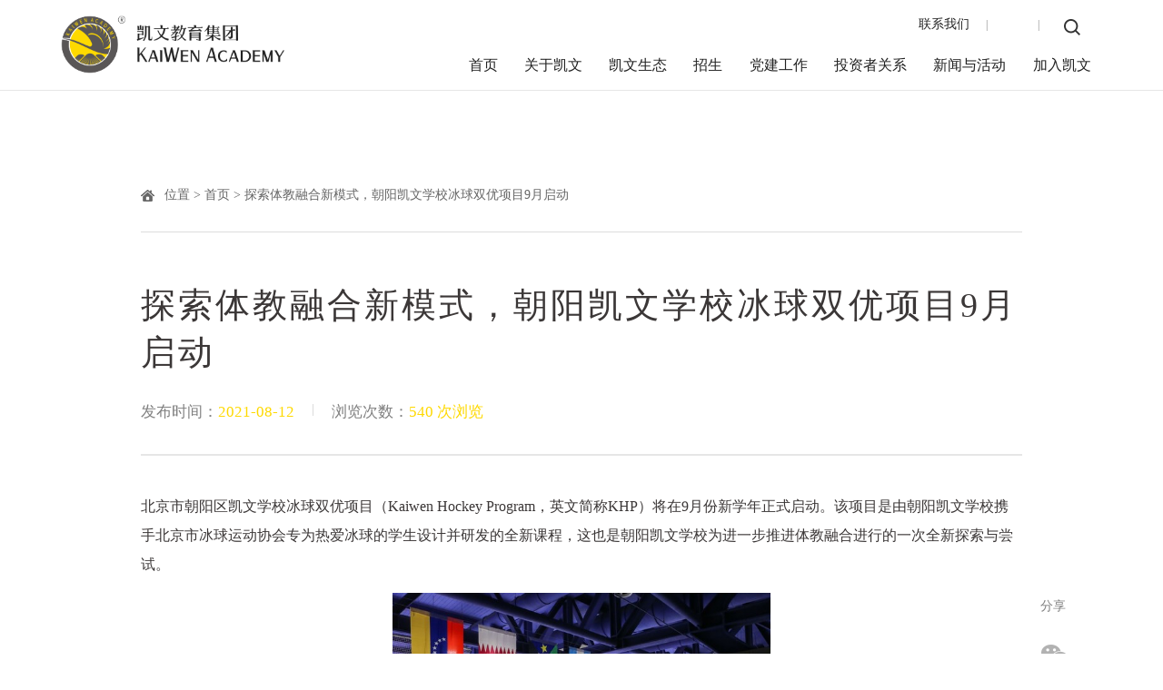

--- FILE ---
content_type: text/html; charset=UTF-8
request_url: https://www.kaiweneducation.com/uncategorized/4005/
body_size: 47740
content:
<!doctype html>
<html lang="zh-CN">
<head>
    <meta charset="UTF-8" />
    <meta http-equiv="X-UA-Compatible" content="IE=edge,chrome=1">
    <meta name="viewport" content="width=device-width, initial-scale=1.0">
    <meta name="author" content="蓝色工匠|LSGJ" />
	 <meta name="baidu-site-verification" content="code-R50veLpraK" />
    <meta name='robots' content='index, follow, max-image-preview:large, max-snippet:-1, max-video-preview:-1' />

	<!-- This site is optimized with the Yoast SEO plugin v21.0 - https://yoast.com/wordpress/plugins/seo/ -->
	<link rel="canonical" href="https://www.kaiweneducation.com/uncategorized/4005/" />
	<meta property="og:locale" content="zh_CN" />
	<meta property="og:type" content="article" />
	<meta property="og:title" content="探索体教融合新模式，朝阳凯文学校冰球双优项目9月启动 - 凯文教育集团" />
	<meta property="og:description" content="北京市朝阳区凯文学校冰球双优项目（Kaiwen Hockey Program，英文简称KHP）将在9月份新学年 [&hellip;]" />
	<meta property="og:url" content="https://www.kaiweneducation.com/uncategorized/4005/" />
	<meta property="og:site_name" content="凯文教育集团" />
	<meta property="article:published_time" content="2021-08-12T02:46:08+00:00" />
	<meta property="og:image" content="https://www.kaiweneducation.com/wp-content/uploads/2021/08/4-凯文冰球小将.jpg" />
	<meta property="og:image:width" content="1080" />
	<meta property="og:image:height" content="606" />
	<meta property="og:image:type" content="image/jpeg" />
	<meta name="author" content="kw_sysadmin" />
	<meta name="twitter:card" content="summary_large_image" />
	<meta name="twitter:label1" content="作者" />
	<meta name="twitter:data1" content="kw_sysadmin" />
	<script type="application/ld+json" class="yoast-schema-graph">{"@context":"https://schema.org","@graph":[{"@type":"WebPage","@id":"https://www.kaiweneducation.com/uncategorized/4005/","url":"https://www.kaiweneducation.com/uncategorized/4005/","name":"探索体教融合新模式，朝阳凯文学校冰球双优项目9月启动 - 凯文教育集团","isPartOf":{"@id":"https://www.kaiweneducation.com/#website"},"primaryImageOfPage":{"@id":"https://www.kaiweneducation.com/uncategorized/4005/#primaryimage"},"image":{"@id":"https://www.kaiweneducation.com/uncategorized/4005/#primaryimage"},"thumbnailUrl":"https://www.kaiweneducation.com/wp-content/uploads/2021/08/4-凯文冰球小将.jpg","datePublished":"2021-08-12T02:46:08+00:00","dateModified":"2021-08-12T02:46:08+00:00","author":{"@id":"https://www.kaiweneducation.com/#/schema/person/60825bb7adf3f4903c3c0da85f686b6f"},"breadcrumb":{"@id":"https://www.kaiweneducation.com/uncategorized/4005/#breadcrumb"},"inLanguage":"zh-CN","potentialAction":[{"@type":"ReadAction","target":["https://www.kaiweneducation.com/uncategorized/4005/"]}]},{"@type":"ImageObject","inLanguage":"zh-CN","@id":"https://www.kaiweneducation.com/uncategorized/4005/#primaryimage","url":"https://www.kaiweneducation.com/wp-content/uploads/2021/08/4-凯文冰球小将.jpg","contentUrl":"https://www.kaiweneducation.com/wp-content/uploads/2021/08/4-凯文冰球小将.jpg","width":1080,"height":606},{"@type":"BreadcrumbList","@id":"https://www.kaiweneducation.com/uncategorized/4005/#breadcrumb","itemListElement":[{"@type":"ListItem","position":1,"name":"首页","item":"https://www.kaiweneducation.com/"},{"@type":"ListItem","position":2,"name":"探索体教融合新模式，朝阳凯文学校冰球双优项目9月启动"}]},{"@type":"WebSite","@id":"https://www.kaiweneducation.com/#website","url":"https://www.kaiweneducation.com/","name":"凯文教育集团","description":"","potentialAction":[{"@type":"SearchAction","target":{"@type":"EntryPoint","urlTemplate":"https://www.kaiweneducation.com/?s={search_term_string}"},"query-input":"required name=search_term_string"}],"inLanguage":"zh-CN"},{"@type":"Person","@id":"https://www.kaiweneducation.com/#/schema/person/60825bb7adf3f4903c3c0da85f686b6f","name":"kw_sysadmin","image":{"@type":"ImageObject","inLanguage":"zh-CN","@id":"https://www.kaiweneducation.com/#/schema/person/image/","url":"https://secure.gravatar.com/avatar/1f10ce4c4fa2d85cb32727cc95dcfc98?s=96&d=mm&r=g","contentUrl":"https://secure.gravatar.com/avatar/1f10ce4c4fa2d85cb32727cc95dcfc98?s=96&d=mm&r=g","caption":"kw_sysadmin"},"url":"https://www.kaiweneducation.com/author/kw_sysadmin/"}]}</script>
	<!-- / Yoast SEO plugin. -->


<link rel='dns-prefetch' href='//www.kaiweneducation.com' />
<script type="text/javascript">
window._wpemojiSettings = {"baseUrl":"https:\/\/s.w.org\/images\/core\/emoji\/14.0.0\/72x72\/","ext":".png","svgUrl":"https:\/\/s.w.org\/images\/core\/emoji\/14.0.0\/svg\/","svgExt":".svg","source":{"concatemoji":"https:\/\/www.kaiweneducation.com\/wp-includes\/js\/wp-emoji-release.min.js?ver=6.1.9"}};
/*! This file is auto-generated */
!function(e,a,t){var n,r,o,i=a.createElement("canvas"),p=i.getContext&&i.getContext("2d");function s(e,t){var a=String.fromCharCode,e=(p.clearRect(0,0,i.width,i.height),p.fillText(a.apply(this,e),0,0),i.toDataURL());return p.clearRect(0,0,i.width,i.height),p.fillText(a.apply(this,t),0,0),e===i.toDataURL()}function c(e){var t=a.createElement("script");t.src=e,t.defer=t.type="text/javascript",a.getElementsByTagName("head")[0].appendChild(t)}for(o=Array("flag","emoji"),t.supports={everything:!0,everythingExceptFlag:!0},r=0;r<o.length;r++)t.supports[o[r]]=function(e){if(p&&p.fillText)switch(p.textBaseline="top",p.font="600 32px Arial",e){case"flag":return s([127987,65039,8205,9895,65039],[127987,65039,8203,9895,65039])?!1:!s([55356,56826,55356,56819],[55356,56826,8203,55356,56819])&&!s([55356,57332,56128,56423,56128,56418,56128,56421,56128,56430,56128,56423,56128,56447],[55356,57332,8203,56128,56423,8203,56128,56418,8203,56128,56421,8203,56128,56430,8203,56128,56423,8203,56128,56447]);case"emoji":return!s([129777,127995,8205,129778,127999],[129777,127995,8203,129778,127999])}return!1}(o[r]),t.supports.everything=t.supports.everything&&t.supports[o[r]],"flag"!==o[r]&&(t.supports.everythingExceptFlag=t.supports.everythingExceptFlag&&t.supports[o[r]]);t.supports.everythingExceptFlag=t.supports.everythingExceptFlag&&!t.supports.flag,t.DOMReady=!1,t.readyCallback=function(){t.DOMReady=!0},t.supports.everything||(n=function(){t.readyCallback()},a.addEventListener?(a.addEventListener("DOMContentLoaded",n,!1),e.addEventListener("load",n,!1)):(e.attachEvent("onload",n),a.attachEvent("onreadystatechange",function(){"complete"===a.readyState&&t.readyCallback()})),(e=t.source||{}).concatemoji?c(e.concatemoji):e.wpemoji&&e.twemoji&&(c(e.twemoji),c(e.wpemoji)))}(window,document,window._wpemojiSettings);
</script>
<style type="text/css">
img.wp-smiley,
img.emoji {
	display: inline !important;
	border: none !important;
	box-shadow: none !important;
	height: 1em !important;
	width: 1em !important;
	margin: 0 0.07em !important;
	vertical-align: -0.1em !important;
	background: none !important;
	padding: 0 !important;
}
</style>
	<link rel='stylesheet' id='wp-block-library-css' href='https://www.kaiweneducation.com/wp-includes/css/dist/block-library/style.min.css?ver=6.1.9' type='text/css' media='all' />
<link rel='stylesheet' id='classic-theme-styles-css' href='https://www.kaiweneducation.com/wp-includes/css/classic-themes.min.css?ver=1' type='text/css' media='all' />
<style id='global-styles-inline-css' type='text/css'>
body{--wp--preset--color--black: #000000;--wp--preset--color--cyan-bluish-gray: #abb8c3;--wp--preset--color--white: #ffffff;--wp--preset--color--pale-pink: #f78da7;--wp--preset--color--vivid-red: #cf2e2e;--wp--preset--color--luminous-vivid-orange: #ff6900;--wp--preset--color--luminous-vivid-amber: #fcb900;--wp--preset--color--light-green-cyan: #7bdcb5;--wp--preset--color--vivid-green-cyan: #00d084;--wp--preset--color--pale-cyan-blue: #8ed1fc;--wp--preset--color--vivid-cyan-blue: #0693e3;--wp--preset--color--vivid-purple: #9b51e0;--wp--preset--gradient--vivid-cyan-blue-to-vivid-purple: linear-gradient(135deg,rgba(6,147,227,1) 0%,rgb(155,81,224) 100%);--wp--preset--gradient--light-green-cyan-to-vivid-green-cyan: linear-gradient(135deg,rgb(122,220,180) 0%,rgb(0,208,130) 100%);--wp--preset--gradient--luminous-vivid-amber-to-luminous-vivid-orange: linear-gradient(135deg,rgba(252,185,0,1) 0%,rgba(255,105,0,1) 100%);--wp--preset--gradient--luminous-vivid-orange-to-vivid-red: linear-gradient(135deg,rgba(255,105,0,1) 0%,rgb(207,46,46) 100%);--wp--preset--gradient--very-light-gray-to-cyan-bluish-gray: linear-gradient(135deg,rgb(238,238,238) 0%,rgb(169,184,195) 100%);--wp--preset--gradient--cool-to-warm-spectrum: linear-gradient(135deg,rgb(74,234,220) 0%,rgb(151,120,209) 20%,rgb(207,42,186) 40%,rgb(238,44,130) 60%,rgb(251,105,98) 80%,rgb(254,248,76) 100%);--wp--preset--gradient--blush-light-purple: linear-gradient(135deg,rgb(255,206,236) 0%,rgb(152,150,240) 100%);--wp--preset--gradient--blush-bordeaux: linear-gradient(135deg,rgb(254,205,165) 0%,rgb(254,45,45) 50%,rgb(107,0,62) 100%);--wp--preset--gradient--luminous-dusk: linear-gradient(135deg,rgb(255,203,112) 0%,rgb(199,81,192) 50%,rgb(65,88,208) 100%);--wp--preset--gradient--pale-ocean: linear-gradient(135deg,rgb(255,245,203) 0%,rgb(182,227,212) 50%,rgb(51,167,181) 100%);--wp--preset--gradient--electric-grass: linear-gradient(135deg,rgb(202,248,128) 0%,rgb(113,206,126) 100%);--wp--preset--gradient--midnight: linear-gradient(135deg,rgb(2,3,129) 0%,rgb(40,116,252) 100%);--wp--preset--duotone--dark-grayscale: url('#wp-duotone-dark-grayscale');--wp--preset--duotone--grayscale: url('#wp-duotone-grayscale');--wp--preset--duotone--purple-yellow: url('#wp-duotone-purple-yellow');--wp--preset--duotone--blue-red: url('#wp-duotone-blue-red');--wp--preset--duotone--midnight: url('#wp-duotone-midnight');--wp--preset--duotone--magenta-yellow: url('#wp-duotone-magenta-yellow');--wp--preset--duotone--purple-green: url('#wp-duotone-purple-green');--wp--preset--duotone--blue-orange: url('#wp-duotone-blue-orange');--wp--preset--font-size--small: 13px;--wp--preset--font-size--medium: 20px;--wp--preset--font-size--large: 36px;--wp--preset--font-size--x-large: 42px;--wp--preset--spacing--20: 0.44rem;--wp--preset--spacing--30: 0.67rem;--wp--preset--spacing--40: 1rem;--wp--preset--spacing--50: 1.5rem;--wp--preset--spacing--60: 2.25rem;--wp--preset--spacing--70: 3.38rem;--wp--preset--spacing--80: 5.06rem;}:where(.is-layout-flex){gap: 0.5em;}body .is-layout-flow > .alignleft{float: left;margin-inline-start: 0;margin-inline-end: 2em;}body .is-layout-flow > .alignright{float: right;margin-inline-start: 2em;margin-inline-end: 0;}body .is-layout-flow > .aligncenter{margin-left: auto !important;margin-right: auto !important;}body .is-layout-constrained > .alignleft{float: left;margin-inline-start: 0;margin-inline-end: 2em;}body .is-layout-constrained > .alignright{float: right;margin-inline-start: 2em;margin-inline-end: 0;}body .is-layout-constrained > .aligncenter{margin-left: auto !important;margin-right: auto !important;}body .is-layout-constrained > :where(:not(.alignleft):not(.alignright):not(.alignfull)){max-width: var(--wp--style--global--content-size);margin-left: auto !important;margin-right: auto !important;}body .is-layout-constrained > .alignwide{max-width: var(--wp--style--global--wide-size);}body .is-layout-flex{display: flex;}body .is-layout-flex{flex-wrap: wrap;align-items: center;}body .is-layout-flex > *{margin: 0;}:where(.wp-block-columns.is-layout-flex){gap: 2em;}.has-black-color{color: var(--wp--preset--color--black) !important;}.has-cyan-bluish-gray-color{color: var(--wp--preset--color--cyan-bluish-gray) !important;}.has-white-color{color: var(--wp--preset--color--white) !important;}.has-pale-pink-color{color: var(--wp--preset--color--pale-pink) !important;}.has-vivid-red-color{color: var(--wp--preset--color--vivid-red) !important;}.has-luminous-vivid-orange-color{color: var(--wp--preset--color--luminous-vivid-orange) !important;}.has-luminous-vivid-amber-color{color: var(--wp--preset--color--luminous-vivid-amber) !important;}.has-light-green-cyan-color{color: var(--wp--preset--color--light-green-cyan) !important;}.has-vivid-green-cyan-color{color: var(--wp--preset--color--vivid-green-cyan) !important;}.has-pale-cyan-blue-color{color: var(--wp--preset--color--pale-cyan-blue) !important;}.has-vivid-cyan-blue-color{color: var(--wp--preset--color--vivid-cyan-blue) !important;}.has-vivid-purple-color{color: var(--wp--preset--color--vivid-purple) !important;}.has-black-background-color{background-color: var(--wp--preset--color--black) !important;}.has-cyan-bluish-gray-background-color{background-color: var(--wp--preset--color--cyan-bluish-gray) !important;}.has-white-background-color{background-color: var(--wp--preset--color--white) !important;}.has-pale-pink-background-color{background-color: var(--wp--preset--color--pale-pink) !important;}.has-vivid-red-background-color{background-color: var(--wp--preset--color--vivid-red) !important;}.has-luminous-vivid-orange-background-color{background-color: var(--wp--preset--color--luminous-vivid-orange) !important;}.has-luminous-vivid-amber-background-color{background-color: var(--wp--preset--color--luminous-vivid-amber) !important;}.has-light-green-cyan-background-color{background-color: var(--wp--preset--color--light-green-cyan) !important;}.has-vivid-green-cyan-background-color{background-color: var(--wp--preset--color--vivid-green-cyan) !important;}.has-pale-cyan-blue-background-color{background-color: var(--wp--preset--color--pale-cyan-blue) !important;}.has-vivid-cyan-blue-background-color{background-color: var(--wp--preset--color--vivid-cyan-blue) !important;}.has-vivid-purple-background-color{background-color: var(--wp--preset--color--vivid-purple) !important;}.has-black-border-color{border-color: var(--wp--preset--color--black) !important;}.has-cyan-bluish-gray-border-color{border-color: var(--wp--preset--color--cyan-bluish-gray) !important;}.has-white-border-color{border-color: var(--wp--preset--color--white) !important;}.has-pale-pink-border-color{border-color: var(--wp--preset--color--pale-pink) !important;}.has-vivid-red-border-color{border-color: var(--wp--preset--color--vivid-red) !important;}.has-luminous-vivid-orange-border-color{border-color: var(--wp--preset--color--luminous-vivid-orange) !important;}.has-luminous-vivid-amber-border-color{border-color: var(--wp--preset--color--luminous-vivid-amber) !important;}.has-light-green-cyan-border-color{border-color: var(--wp--preset--color--light-green-cyan) !important;}.has-vivid-green-cyan-border-color{border-color: var(--wp--preset--color--vivid-green-cyan) !important;}.has-pale-cyan-blue-border-color{border-color: var(--wp--preset--color--pale-cyan-blue) !important;}.has-vivid-cyan-blue-border-color{border-color: var(--wp--preset--color--vivid-cyan-blue) !important;}.has-vivid-purple-border-color{border-color: var(--wp--preset--color--vivid-purple) !important;}.has-vivid-cyan-blue-to-vivid-purple-gradient-background{background: var(--wp--preset--gradient--vivid-cyan-blue-to-vivid-purple) !important;}.has-light-green-cyan-to-vivid-green-cyan-gradient-background{background: var(--wp--preset--gradient--light-green-cyan-to-vivid-green-cyan) !important;}.has-luminous-vivid-amber-to-luminous-vivid-orange-gradient-background{background: var(--wp--preset--gradient--luminous-vivid-amber-to-luminous-vivid-orange) !important;}.has-luminous-vivid-orange-to-vivid-red-gradient-background{background: var(--wp--preset--gradient--luminous-vivid-orange-to-vivid-red) !important;}.has-very-light-gray-to-cyan-bluish-gray-gradient-background{background: var(--wp--preset--gradient--very-light-gray-to-cyan-bluish-gray) !important;}.has-cool-to-warm-spectrum-gradient-background{background: var(--wp--preset--gradient--cool-to-warm-spectrum) !important;}.has-blush-light-purple-gradient-background{background: var(--wp--preset--gradient--blush-light-purple) !important;}.has-blush-bordeaux-gradient-background{background: var(--wp--preset--gradient--blush-bordeaux) !important;}.has-luminous-dusk-gradient-background{background: var(--wp--preset--gradient--luminous-dusk) !important;}.has-pale-ocean-gradient-background{background: var(--wp--preset--gradient--pale-ocean) !important;}.has-electric-grass-gradient-background{background: var(--wp--preset--gradient--electric-grass) !important;}.has-midnight-gradient-background{background: var(--wp--preset--gradient--midnight) !important;}.has-small-font-size{font-size: var(--wp--preset--font-size--small) !important;}.has-medium-font-size{font-size: var(--wp--preset--font-size--medium) !important;}.has-large-font-size{font-size: var(--wp--preset--font-size--large) !important;}.has-x-large-font-size{font-size: var(--wp--preset--font-size--x-large) !important;}
.wp-block-navigation a:where(:not(.wp-element-button)){color: inherit;}
:where(.wp-block-columns.is-layout-flex){gap: 2em;}
.wp-block-pullquote{font-size: 1.5em;line-height: 1.6;}
</style>
<link rel='stylesheet' id='wp-pagenavi-css' href='https://www.kaiweneducation.com/wp-content/plugins/wp-pagenavi/pagenavi-css.css?ver=2.70' type='text/css' media='all' />
<link rel="icon" href="https://www.kaiweneducation.com/wp-content/uploads/2022/10/cropped-logo2-32x32.png" sizes="32x32" />
<link rel="icon" href="https://www.kaiweneducation.com/wp-content/uploads/2022/10/cropped-logo2-192x192.png" sizes="192x192" />
<link rel="apple-touch-icon" href="https://www.kaiweneducation.com/wp-content/uploads/2022/10/cropped-logo2-180x180.png" />
<meta name="msapplication-TileImage" content="https://www.kaiweneducation.com/wp-content/uploads/2022/10/cropped-logo2-270x270.png" />
    <title>探索体教融合新模式，朝阳凯文学校冰球双优项目9月启动-凯文教育集团</title>
    <link rel="icon" href="/favicon.ico" mce_href="/dir/favicon.ico" type="image/x-icon">
    <link rel="stylesheet" href="https://www.kaiweneducation.com/wp-content/themes/kaiwen/assets/css/base.css">
    <link rel="stylesheet" href="https://www.kaiweneducation.com/wp-content/themes/kaiwen/assets/css/common.css">
    <link rel="stylesheet" href="https://www.kaiweneducation.com/wp-content/themes/kaiwen/assets/css/style.css">
    <script type="text/javascript" src="https://www.kaiweneducation.com/wp-content/themes/kaiwen/assets/js/jquery.js"></script>
    <!--[if lt IE 9]>
    <script src="https://www.kaiweneducation.com/wp-content/themes/kaiwen/assets/js/ie/html5shiv.js"></script>
    <script src="https://www.kaiweneducation.com/wp-content/themes/kaiwen/assets/js/ie/respond.min.js"></script>
    <![endif]-->
</head>
<style>
	.wpforms-label-hide{display:none !important;}
</style>
<body class="max1320 newsBody">

<!--Mobile header-->
<div class="mHeader">
    <a href="/" class="mLogo"><img src="https://www.kaiweneducation.com/wp-content/themes/kaiwen/assets/images/logo2.png"></a>
    <div class="mOpenBtn"><i></i><i></i><i></i><i></i></div>
    <a href="javascript:;" class="headr_ser topSerBtn"></a>
    <a href="/en?theme-switch=kaiwen-en" class="mtopLan">EN</a>
</div>
<div class="mMenuLayBg"></div>
<div class="mCloseBtn"></div>
<div class="mMmenuLay">

                                <dl>
                    <dt><a href="/" class="mMenu_a1 ">首页</a><i class="mToggle"></i></dt>
                                    </dl>
                                <dl>
                    <dt><a href="https://www.kaiweneducation.com/about/" class="mMenu_a1 ">关于凯文</a><i class="mToggle"></i></dt>
                    
                                                        <dd><a href="https://www.kaiweneducation.com/about/intro/" class="mMenu_a1"><span>集团简介</span><i></i></a></dd>
                                                        <dd><a href="https://www.kaiweneducation.com/about/concept/" class="mMenu_a1"><span>凯文理念</span><i></i></a></dd>
                                                        <dd><a href="https://www.kaiweneducation.com/./about-team/" class="mMenu_a1"><span>管理团队</span><i></i></a></dd>
                                                        <dd><a href="https://www.kaiweneducation.com/about/honor/" class="mMenu_a1"><span>凯文荣誉</span><i></i></a></dd>
                            
                                    </dl>
                                <dl>
                    <dt><a href="https://www.kaiweneducation.com/eco/" class="mMenu_a1 ">凯文生态</a><i class="mToggle"></i></dt>
                    
                                                        <dd><a href="http://www.hdkwa.com/" class="mMenu_a1"><span>海淀凯文</span><i></i></a></dd>
                                                        <dd><a href="http://cy.kaiwenacademy.cn/" class="mMenu_a1"><span>朝阳凯文</span><i></i></a></dd>
                                                        <dd><a href="https://www.kaiweneducation.com/eco/art/" class="mMenu_a1"><span>凯文艺术</span><i></i></a></dd>
                                                        <dd><a href="https://www.kaiweneducation.com/eco/sports/" class="mMenu_a1"><span>凯文体育</span><i></i></a></dd>
                                                        <dd><a href="https://www.kaiweneducation.com/eco/ruixin/" class="mMenu_a1"><span>凯文睿信</span><i></i></a></dd>
                                                        <dd><a href="https://www.kaiweneducation.com/eco/vocational-education/" class="mMenu_a1"><span>职业教育</span><i></i></a></dd>
                            
                                    </dl>
                                <dl>
                    <dt><a href="" class="mMenu_a1 ">招生</a><i class="mToggle"></i></dt>
                    
                                                        <dd><a href="https://hdkwa.openapply.cn/" class="mMenu_a1"><span>海淀凯文</span><i></i></a></dd>
                                                        <dd><a href="https://ckwa.openapply.cn/roi" class="mMenu_a1"><span>朝阳凯文</span><i></i></a></dd>
                                                        <dd><a href="https://www.kaiweneducation.com/rs-art/" class="mMenu_a1"><span>凯文艺术</span><i></i></a></dd>
                                                        <dd><a href="https://www.kaiweneducation.com/recruit-students/rs-sports/" class="mMenu_a1"><span>凯文体育</span><i></i></a></dd>
                                                        <dd><a href="https://www.kaiweneducation.com/recruit-students/rs-ruxin/" class="mMenu_a1"><span>凯文睿信</span><i></i></a></dd>
                            
                                    </dl>
                                <dl>
                    <dt><a href="/party-building-zhibu" class="mMenu_a1 ">党建工作</a><i class="mToggle"></i></dt>
                    
                                                        <dd><a href="https://www.kaiweneducation.com/./party-building/party-building-zhibu/" class="mMenu_a1"><span>支部建设</span><i></i></a></dd>
                                                        <dd><a href="https://www.kaiweneducation.com/./party-building/party-member/" class="mMenu_a1"><span>党员风采</span><i></i></a></dd>
                            
                                    </dl>
                                <dl>
                    <dt><a href="https://www.kaiweneducation.com/investor/" class="mMenu_a1 ">投资者关系</a><i class="mToggle"></i></dt>
                    
                                                        <dd><a href="/investor/#part1" class="mMenu_a1"><span>基本信息</span><i></i></a></dd>
                                                        <dd><a href="/investor/#part2" class="mMenu_a1"><span>公司公告</span><i></i></a></dd>
                                                        <dd><a href="/investor/#part3" class="mMenu_a1"><span>定期报告</span><i></i></a></dd>
                                                        <dd><a href="/investor/#part4" class="mMenu_a1"><span>研究报告</span><i></i></a></dd>
                                                        <dd><a href="/investor/#part5" class="mMenu_a1"><span>联系方式</span><i></i></a></dd>
                            
                                    </dl>
                                <dl>
                    <dt><a href="https://www.kaiweneducation.com/./news/" class="mMenu_a1 ">新闻与活动</a><i class="mToggle"></i></dt>
                                    </dl>
                                <dl>
                    <dt><a href="https://www.kaiweneducation.com/join-us/" class="mMenu_a1 ">加入凯文</a><i class="mToggle"></i></dt>
                    
                                                        <dd><a href="/join-us/" class="mMenu_a1"><span>工作在凯文</span><i></i></a></dd>
                                                        <dd><a href="https://www.kaiweneducation.com/./kevin-story/" class="mMenu_a1"><span>凯文故事</span><i></i></a></dd>
                                                        <dd><a href="https://www.kaiweneducation.com/join-us/job-opportunities/" class="mMenu_a1"><span>工作机会</span><i></i></a></dd>
                            
                                    </dl>
                

</div>

<!--PC header-->
<!--div class="headerWpr">
	<div class="headerbackground">
		<img src='https://www.kaiweneducation.com/wp-content/uploads/2022/10/menubanner.jpg'/>
	</div-->
	<div class="header">
        <a href="/" class="logo"><img src="https://www.kaiweneducation.com/wp-content/themes/kaiwen/assets/images/logo.png" height="64"><img class="iOpacity" src="https://www.kaiweneducation.com/wp-content/themes/kaiwen/assets/images/logo2.png" height="64"></a>
        <div class="headRx">
        	<div class="headerRtop">
            	<a href="/contact-us/" class="head_ra">联系我们</a> <span>|</span>
                <div class="headLan">
                	<span style="background:none; padding:0;"><a href="/en?theme-switch=kaiwen-en">EN</a></span>
<!--                     <div class="headLan_option">
                    	<a href="#">CN</a>
                        <a href="#">EN</a>
                    </div> -->
                </div>
                <span>|</span>
                <a href="javascript:;" class="topSerBtn pcSer_btn"></a>
            </div>
            <ul class="nav">
                                <li>
                    <a href="/" class="nav_a ">首页</a>
                                    </li>
                                <li>
                    <a href="https://www.kaiweneducation.com/about/" class="nav_a ">关于凯文</a>
                                        <div class="subMenu">
                        <dl>
                                                        <dd><a href="https://www.kaiweneducation.com/about/intro/"  class="subNav_a"><span>集团简介</span><i></i></a></dd>
                                                        <dd><a href="https://www.kaiweneducation.com/about/concept/"  class="subNav_a"><span>凯文理念</span><i></i></a></dd>
                                                        <dd><a href="https://www.kaiweneducation.com/./about-team/"  class="subNav_a"><span>管理团队</span><i></i></a></dd>
                                                        <dd><a href="https://www.kaiweneducation.com/about/honor/"  class="subNav_a"><span>凯文荣誉</span><i></i></a></dd>
                                                    </dl>
                    </div>
                                    </li>
                                <li>
                    <a href="https://www.kaiweneducation.com/eco/" class="nav_a ">凯文生态</a>
                                        <div class="subMenu">
                        <dl>
                                                        <dd><a href="http://www.hdkwa.com/" target="_blank" class="subNav_a"><span>海淀凯文</span><i></i></a></dd>
                                                        <dd><a href="http://cy.kaiwenacademy.cn/" target="_blank" class="subNav_a"><span>朝阳凯文</span><i></i></a></dd>
                                                        <dd><a href="https://www.kaiweneducation.com/eco/art/"  class="subNav_a"><span>凯文艺术</span><i></i></a></dd>
                                                        <dd><a href="https://www.kaiweneducation.com/eco/sports/"  class="subNav_a"><span>凯文体育</span><i></i></a></dd>
                                                        <dd><a href="https://www.kaiweneducation.com/eco/ruixin/"  class="subNav_a"><span>凯文睿信</span><i></i></a></dd>
                                                        <dd><a href="https://www.kaiweneducation.com/eco/vocational-education/"  class="subNav_a"><span>职业教育</span><i></i></a></dd>
                                                    </dl>
                    </div>
                                    </li>
                                <li>
                    <a href="" class="nav_a ">招生</a>
                                        <div class="subMenu">
                        <dl>
                                                        <dd><a href="https://hdkwa.openapply.cn/" target="_blank" class="subNav_a"><span>海淀凯文</span><i></i></a></dd>
                                                        <dd><a href="https://ckwa.openapply.cn/roi" target="_blank" class="subNav_a"><span>朝阳凯文</span><i></i></a></dd>
                                                        <dd><a href="https://www.kaiweneducation.com/rs-art/"  class="subNav_a"><span>凯文艺术</span><i></i></a></dd>
                                                        <dd><a href="https://www.kaiweneducation.com/recruit-students/rs-sports/"  class="subNav_a"><span>凯文体育</span><i></i></a></dd>
                                                        <dd><a href="https://www.kaiweneducation.com/recruit-students/rs-ruxin/"  class="subNav_a"><span>凯文睿信</span><i></i></a></dd>
                                                    </dl>
                    </div>
                                    </li>
                                <li>
                    <a href="/party-building-zhibu" class="nav_a ">党建工作</a>
                                        <div class="subMenu">
                        <dl>
                                                        <dd><a href="https://www.kaiweneducation.com/./party-building/party-building-zhibu/"  class="subNav_a"><span>支部建设</span><i></i></a></dd>
                                                        <dd><a href="https://www.kaiweneducation.com/./party-building/party-member/"  class="subNav_a"><span>党员风采</span><i></i></a></dd>
                                                    </dl>
                    </div>
                                    </li>
                                <li>
                    <a href="https://www.kaiweneducation.com/investor/" class="nav_a ">投资者关系</a>
                                        <div class="subMenu">
                        <dl>
                                                        <dd><a href="/investor/#part1"  class="subNav_a"><span>基本信息</span><i></i></a></dd>
                                                        <dd><a href="/investor/#part2"  class="subNav_a"><span>公司公告</span><i></i></a></dd>
                                                        <dd><a href="/investor/#part3"  class="subNav_a"><span>定期报告</span><i></i></a></dd>
                                                        <dd><a href="/investor/#part4"  class="subNav_a"><span>研究报告</span><i></i></a></dd>
                                                        <dd><a href="/investor/#part5"  class="subNav_a"><span>联系方式</span><i></i></a></dd>
                                                    </dl>
                    </div>
                                    </li>
                                <li>
                    <a href="https://www.kaiweneducation.com/./news/" class="nav_a ">新闻与活动</a>
                                    </li>
                                <li>
                    <a href="https://www.kaiweneducation.com/join-us/" class="nav_a ">加入凯文</a>
                                        <div class="subMenu">
                        <dl>
                                                        <dd><a href="/join-us/"  class="subNav_a"><span>工作在凯文</span><i></i></a></dd>
                                                        <dd><a href="https://www.kaiweneducation.com/./kevin-story/"  class="subNav_a"><span>凯文故事</span><i></i></a></dd>
                                                        <dd><a href="https://www.kaiweneducation.com/join-us/job-opportunities/"  class="subNav_a"><span>工作机会</span><i></i></a></dd>
                                                    </dl>
                    </div>
                                    </li>
                            </ul>
        </div>
    </div>
<!--/div-->

<!--搜索弹出层-->
<div class="serBg dsNone"></div>
<div class="serLayer dsNone">
    <a href="javascript:;" class="serClose"></a>
    <div class="serIntBox">
        <form method="get" id="searchform" action="https://www.kaiweneducation.com/">
            <input class="searchInput" type="text" placeholder="请输入关键词检索相关内容" value="" name="s" id="s"/>
            <button onClick="if(document.forms['search'].searchinput.value=='- Search -')document.forms['search'].searchinput.value='';"></button>
        </form>
    </div>
    <ul class="serul clearfix">
        <li>输入关键词检索相关内容</li>
    </ul>
</div>


<!---->
<div class="indexEmpty"></div>
<div class="m3nTopEmpty"></div>
<div class="m3nPageBox">
	<div class="container">
        <div class="m2pos">
            位置 > <a class="cor_666" href="/">首页</a> > 
            
                        
            探索体教融合新模式，朝阳凯文学校冰球双优项目9月启动        </div>
    	<div class="m3nWpr">
        	<h2 class="m3n_t wow fadeInUp" data-wow-delay="0.1s">探索体教融合新模式，朝阳凯文学校冰球双优项目9月启动</h2>
            <div class="m3ninfo wow fadeInUp" data-wow-delay="0.2s">
            	发布时间：<span class="cor_red">2021-08-12</span> <span class="m3n_sline">|</span>
                浏览次数：<span class="cor_red">540 次浏览</span>
            </div>
            <div class="m3nBox wow fadeInUp" data-wow-delay="0.3s">
                <div class="m3nEditor">
                    <div id="dvContent">
<p>北京市朝阳区凯文学校冰球双优项目（Kaiwen Hockey Program，英文简称KHP）将在9月份新学年正式启动。该项目是由朝阳凯文学校携手北京市冰球运动协会专为热爱冰球的学生设计并研发的全新课程，这也是朝阳凯文学校为进一步推进体教融合进行的一次全新探索与尝试。</p>
<div id="DivAssetPlaceHolder8027" class="PRN_ImbeddedAssetReference">
<p><a href="https://mma.prnasia.com/media2/1591718/image_1.jpg?p=publish" target="_blank" rel="nofollow noopener" data-fancybox="gallery" data-caption="凯文教育集团" data-mma="https://mma.prnasia.com/media2/1591718/image_1.html"><img decoding="async" loading="lazy" class="aligncenter" title="凯文教育集团" src="https://mma.prnasia.com/media2/1591718/image_1.jpg?p=medium600" alt="凯文教育集团" width="416" height="277" /></a></p>
<p>2022年冬奥会日益临近，北京乃至全国的冰雪运动氛围越来越浓。在这样的大背景下，早在今年4月，在北京市冬季运动管理中心的大力支持下，朝阳凯文学校与北京市冰球运动协会基于共同的冰球教育理念，达成一致共识，双方合力打造朝阳凯文学校冰球双优（KHP）项目。该项目紧紧围绕北京筹备冬奥会、实现“3亿人参与冰雪运动”目标的契机，结合北京市乃至全国冰球运动普及和发展现状，在朝阳凯文学校和北京市冰球运动协会优势资源互补的基础上独立研发课程，组建专门师资团队，开展专业的冰球培训课堂，从而满足热爱冰球运动的学生需求。</p>
<p>“朝阳凯文的双语教育体系与北京市冰球运动协会的专业教练资源，可以让学生在接受完备的学术学习的同时，进行冰球专业训练，实现学生综合素质提升，打通学生学术发展和冰球爱好的多元化成长路径。” 朝阳凯文学校执行校长徐涛女士说，“这是学校推进体教融合的一次全新探索与尝试。”</p>
</div>
<div id="DivAssetPlaceHolder5848" class="PRN_ImbeddedAssetReference">
<p><a href="https://mma.prnasia.com/media2/1591720/image_2.jpg?p=publish" target="_blank" rel="nofollow noopener" data-fancybox="gallery" data-caption="" data-mma="https://mma.prnasia.com/media2/1591720/image_2.html"><img decoding="async" loading="lazy" class="aligncenter" title="" src="https://mma.prnasia.com/media2/1591720/image_2.jpg?p=medium600" alt="" width="405" height="270" /></a></p>
</div>
<p>KHP项目的最大特色，就是学术学习和冰球专业训练深度融合，既有朝阳凯文学校的优质教育资源，又有北京市冰球运动协会的优质体育资源。学术上，作为一所K-12国际化双语学校，朝阳凯文学校在义务教育阶段为学生提供既满足中国国家课程标准又融入剑桥课程（CAIE）的课程体系；在冰球专业训练上，参考国际青少年冰球培训标准，根据中国青少年身体和思维特质，制定专项训练课程。这一探索实现了学术学习与冰球专业训练的完美融合，做到了学术和冰球两种发展路径同步进行。</p>
<div id="DivAssetPlaceHolder4153" class="PRN_ImbeddedAssetReference">
<p><a href="https://mma.prnasia.com/media2/1591719/image_3.jpg?p=publish" target="_blank" rel="nofollow noopener" data-fancybox="gallery" data-caption="" data-mma="https://mma.prnasia.com/media2/1591719/image_3.html"><img decoding="async" loading="lazy" class="aligncenter" title="" src="https://mma.prnasia.com/media2/1591719/image_3.jpg?p=medium600" alt="" width="392" height="220" /></a></p>
</div>
<p>KHP项目正好满足了当前日益增长的冰球家庭的现实需求。据统计，在北京市冰球运动协会注册的青少年冰球运动员，已经超过4000人。但是，不少冰球少年或是就读的学校没有冰球馆，或是由于冰球装备的特殊性，孩子们无法独立携带，这些都让家长们不得不投入很多陪练时间和精力。有的孩子为了一次训练，路上往返往往需要花费两三个小时。有了KHP项目，冰球馆就在校园里，冰球小将们出了教室就进入冰球馆，家长们的时间成本大大节省。不过，由于年龄段的限制，目前KHP还只招收4年级和5年级学生，未来有望扩展到中学阶段。</p>
<div id="DivAssetPlaceHolder7607" class="PRN_ImbeddedAssetReference">
<p><a href="https://mma.prnasia.com/media2/1591717/image_4.jpg?p=publish" target="_blank" rel="nofollow noopener" data-fancybox="gallery" data-caption="" data-mma="https://mma.prnasia.com/media2/1591717/image_4.html"><img decoding="async" loading="lazy" class="aligncenter" title="" src="https://mma.prnasia.com/media2/1591717/image_4.jpg?p=medium600" alt="" width="380" height="253" /></a></p>
</div>
<p>KHP项目采取冰上+陆训结合模式，从周一到周五，每日上午利用体育课时间为KHP项目学生设置1课时（45分钟）的体能训练，下午利用课余社团时间设置2课时的冰上训练，进行技战术学习。在KHP项目安排的全部课程中，除了语文、数学、英语、科创、艺术、体育、CAS等之外，体能训练和冰上训练课程达到每周15课时，全年累计超过600课时。</p>
<p>从8月份开始，为了满足北京市男子冰球队运动员在打冰球的同时兼顾学业的需求，让冰球运动员更好地全面发展，促进体教融合，北京冰球队将常驻朝阳凯文学校冰球馆进行训练。参加KHP项目的小球员们将能够近距离观摩北京市男子冰球队训练，并有机会得到队内王国成教练等高水平教练员的指点。王国成是国际冰球联合会一级教练员，曾担任中国国家男子冰球队主教练、中国国家女子冰球队主教练。在他的执教下，北京男冰在2020、2021连续两年获得了全国锦标赛男子组冠军；二青会男子冰球甲组冠军。</p>
<p><img decoding="async" loading="lazy" class="aligncenter wp-image-4007" src="https://www.kaiweneducation.com/wp-content/uploads/2021/08/6-1北京冰球队教练团队-300x200.jpg" alt="" width="380" height="253" srcset="https://www.kaiweneducation.com/wp-content/uploads/2021/08/6-1北京冰球队教练团队-300x200.jpg 300w, https://www.kaiweneducation.com/wp-content/uploads/2021/08/6-1北京冰球队教练团队-768x512.jpg 768w, https://www.kaiweneducation.com/wp-content/uploads/2021/08/6-1北京冰球队教练团队.jpg 1024w" sizes="(max-width: 380px) 100vw, 380px" /></p>
<p>北京市冰球运动协会常务副秘书长邢隺对KHP项目的前景充满信心：“在KHP项目下，孩子们能够兼顾学业和冰球，这对于北京市培养优秀冰球人才具有很好的助力作用。希望冰球协会和朝阳凯文学校共同努力，探索出一条体教融合的成功之路。”</p>
<p>&nbsp;</p>
</div>
<div id="dvExtra">
<ul>
<li><span style="color: #0000ff;"><b>关于北京市朝阳区凯文学校</b></span></li>
</ul>
<p style="padding-left: 30px;">朝阳凯文学校成立于2017年，总建筑面积28万平米，是一所K-12国际化双语学校。在义务教育阶段采用满足中国国家课程标准要求且融入剑桥课程（CAIE）的课程体系。学校致力于全人教育，除了为学生提供严谨的学术课程，还为学生创设富有深度和广度的特色课程（艺术、体育和科创）以及创新德育课程。此次与北京市冰协共同打造的冰球双优（KHP）项目，已经纳入到学校全人教育特色课程中的重要板块，为培养青少年冰雪人才助力。</p>
<ul>
<li><span style="color: #0000ff;"><b>关于北京市冰球运动协会</b></span></li>
</ul>
<p style="padding-left: 30px;">北京市冰球运动协会成立于2012年，是接受北京市体育局、北京市体育总会的行业指导，接受北京市民政局监督管理的非营利性社会团体。其宗旨是：科学规划、合理有序地发展北京市冰球运动，组织各项各类国内国际比赛交流活动。近年来，协会举办了北京市青少年冰球俱乐部联赛、北京市中小学生校际冰球联赛等知名赛事，同时还承担为北京市体育局代训北京市各级青少年冰球梯队的任务。</p>
</div>
                </div>
                <div class="m3nShare">
                	<strong>分享</strong>
                    <a href="javascript:;" class="m3nShare_wechat" onClick="share('weixin','','')"></a>
                    <a href="javascript:;" class="m3nShare_sina" onClick="share('sina','','')"></a>
                    <a href="javascript:;" class="m3nShare_qq" onClick="share('qq','','')"></a>
					<a href="javascript:;" class="m3nShare_in" onClick="share('linkedin','','')"></a>
                </div>
                <div class="m3nBack">
                    <a href="javascript:history.back(-1);" class="m3nBkBtn">返回列表</a>
                </div>
                <div class="m3nPage">
                    <p class="ellipsis">
                                            </p>
                    <p class="ellipsis">
                                            </p>
                </div>
            </div>
        </div>
    </div>
</div>

<div class="footerWpr">
    <div class="container">
        <div class="footer clearfix">
            <div class="footLx">
                <strong>凯文教育集团</strong>
                <p>国际教育的探索者</p>
                <p>素质教育的创新者</p>
                <p>职业教育的实践者</p>
            </div>
            <div class="footMx">
                <div class="footShare">
                    <a href="javascript:;" class="foot_sha foot_sha1"><span><img src="https://www.kaiweneducation.com/wp-content/themes/kaiwen/assets/images/foot_wx.jpg" width="143" height="143"></span></a>
                    <a href="https://weibo.com/kaiwenacademy" target="blank" class="foot_sha foot_sha2"></a>
                    <a href="javascript:;" class="foot_sha foot_sha3"><span><img src="https://www.kaiweneducation.com/wp-content/themes/kaiwen/assets/images/foot_wx2.jpg" width="143" height="143"></span></a>
                    <a href="javascript:;" class="foot_sha foot_sha4"></a>
                </div>
                <div class="footNav">
                    <a href="/about/" class="footNav_a">关于凯文</a>
                    <a href="/eco/" class="footNav_a">凯文生态</a>
                    <a href="/recruit-students/rs-art/" class="footNav_a">招生</a>
                    <a href="/party-building-zhibu/" class="footNav_a">党建工作</a>
                    <a href="/investor/" class="footNav_a">投资者关系</a>
                    <a href="/news/" class="footNav_a">新闻与活动</a>
                    <a href="/join-us/" class="footNav_a">加入凯文</a>
                    <a href="/contact-us/" class="footNav_a">联系我们</a>
                </div>
            </div>
            <div class="footWx"><img src="https://www.kaiweneducation.com/wp-content/themes/kaiwen/assets/images/foot_wx.jpg" width="143" height="143"></div>
        </div>
        <ul class="footInfo">
            <li><img src="https://www.kaiweneducation.com/wp-content/themes/kaiwen/assets/images/foot_i1.png" width="40" height="40">电话：+86 10 8302 8800</li>
            <li><img src="https://www.kaiweneducation.com/wp-content/themes/kaiwen/assets/images/foot_i2.png" width="40" height="40">邮箱：kwe.marketing@kaiwenedu.org</li>
            <li><img src="https://www.kaiweneducation.com/wp-content/themes/kaiwen/assets/images/foot_i3.png" width="40" height="40">地址：北京市海淀区西三环北路甲2号院5号楼15层</li>
        </ul>
    </div>
</div>
<div class="webCopay">
    <div class="container clearfix">
        <span class="fl">Copyright：北京凯文德信教育科技股份有限公司</span>
        <span class="fr">© <a href="https://beian.miit.gov.cn/" target="_blank">京ICP备20009967号-3</a></span>
    </div>
</div>
<script src="https://www.kaiweneducation.com/wp-content/themes/kaiwen/assets/js/app.js"></script>
<script src="https://www.kaiweneducation.com/wp-content/themes/kaiwen/assets/js/common.js"></script>
<script>
$("#wpforms-full-css").remove();
</script>
<script language="javascript">
	function autoFixed() {
		var leftVal = $('.m3nShare').offset().left;
		var oldLeft = $('.m3nShare').css("right");
		$('.m3nShare').waypoint(function (direction) {
			if (direction === 'down') {
				$('.m3nShare').addClass("m3nShareFixed");
				$('.m3nShare').css("left", leftVal);
			} else {
				$('.m3nShare').removeClass("m3nShareFixed");
				$('.m3nShare').css({"left":"auto","right":oldLeft});
			}
		}, { offset: "115px" });
	}
	autoFixed();
	$(window).resize(function () {
		autoFixed();
	});
	
	$('.footer ').waypoint(function (direction) {
			if (direction === 'down') {
				$('.m3nShare').fadeOut(300)
			} else {
				$('.m3nShare').fadeIn(300)
			}
		}, { offset: "50%" });
</script>
</body>
</html>


--- FILE ---
content_type: text/css
request_url: https://www.kaiweneducation.com/wp-content/themes/kaiwen/assets/css/common.css
body_size: 188618
content:
@charset "UTF-8";
/* CSS reset by Jarvis,2019-05-27*/

@font-face {
    font-family: 'din';
    src: url('../font/din.OTF');
}

@font-face {
    font-family: 'din_light';
    src: url('../font/din_light.otf');
}

@font-face {
    font-family: 'as_r';
    src: url('../font/albbph.otf');
}

html {
    -webkit-text-size-adjust: 100%;
    height: 100%
}

body,
dd,
div,
dl,
dt,
fieldset,
form,
h1,
h2,
h3,
h4,
h5,
h6,
input,
li,
ol,
p,
select,
table,
td,
textarea,
ul {
    margin: 0;
    padding: 0;
    -webkit-text-size-adjust: none
}

body {
    height: 100%;
    color: #3b3737;
    font-size: 12px;
    font-family: "Microsoft YaHei", "PingFang SC", "苹方" !important;
}

article,
aside,
details,
figcaption,
figure,
footer,
header,
hgroup,
nav,
section,
summary {
    display: block
}

audio,
canvas,
progress,
video {
    display: inline-block;
    vertical-align: baseline
}

img {
    border: none;
    max-width: 100%;
    height: auto;
}

#dituContent img {
    max-width: none;
}

*,
:after,
:before {
    -webkit-box-sizing: border-box;
    -moz-box-sizing: border-box;
    box-sizing: border-box
}

.clearfix:after,
.clearfix:before {
    content: "";
    display: table
}

.clearfix:after {
    clear: both
}

table {
    border-collapse: collapse;
    border-spacing: 0
}

ul li {
    list-style: none
}

input,
select,
textarea {
    outline: 0
}

a {
    color: #3b3737;
    text-decoration: none;
    outline: 0;
    transition: all 0.5s ease
}

a:active,
a:hover {
    text-decoration: none;
    color: #FED900;
    outline: 0
}

.cor_blue {
    color: #39ace2;
}

.dsNone {
    display: none
}

.dsBlock {
    display: block
}

.dsRelative {
    position: relative;
}

.dsAbsolute {
    position: absolute;
}

.verticalCenter {
    top: 50%;
    transform: translateY(-50%);
    position: absolute;
}

.autoImg img {
    width: 100%;
    height: auto;
    display: block
}

.imgBlock img {
    display: block
}

.autoMaxImg img {
    max-width: 100%;
    height: auto
}

.h100 {
    height: 100%;
}

.w100 {
    width: 100%;
}

.fl {
    float: left
}

.fr {
    float: right
}

.text-left {
    text-align: left
}

.text-right {
    text-align: right
}

.text-center {
    text-align: center
}

.text-justify {
    text-align: justify
}

.text-nowrap {
    white-space: nowrap
}

.text-lowercase {
    text-transform: lowercase
}

.text-uppercase {
    text-transform: uppercase
}

.text-capitalize {
    text-transform: capitalize
}

.cor_bs,
.cor_bs:hover {
    color: #fff
}

.cor_red {
    color: #FF0000
}

.f12 {
    font-size: 12px
}

.f13 {
    font-size: 13px
}

.f14 {
    font-size: 14px
}

.f15 {
    font-size: 15px
}

.f16 {
    font-size: 16px
}

.f17 {
    font-size: 17px
}

.f18 {
    font-size: 18px
}

.f19 {
    font-size: 19px
}

.f20 {
    font-size: 20px
}

.f21 {
    font-size: 21px
}

.f22 {
    font-size: 22px
}

.f24 {
    font-size: 24px
}

.ellipsis {
    overflow: hidden;
    text-overflow: ellipsis;
    white-space: nowrap;
    display: block
}

.transition {
    transition: all 0.5s ease
}

.opacity {
    opacity: 0
}

.container {
    padding-right: 15px;
    padding-left: 15px;
    margin-right: auto;
    margin-left: auto
}

.cor_000 {
    color: #000
}

.cor_111 {
    color: #111
}

.cor_222 {
    color: #222
}

.cor_333 {
    color: #333
}

.cor_444 {
    color: #444
}

.cor_555 {
    color: #555
}

.cor_666 {
    color: #666
}

.cor_777 {
    color: #777
}

.cor_888 {
    color: #888
}

.cor_999 {
    color: #999
}

.bgImg {
    background-position: center center;
    background-repeat: no-repeat;
    background-size: cover;
    position: relative;
}

.bgImg img {
    display: none !important;
}

.mNoBgImg {
    background: none !important;
}

.mNoBgImg img {
    display: inline-block;
}

.overflowHide {
    overflow: hidden;
    position: relative;
    z-index: 0
}

.scaleImg .bgImg {
    transition: all 0.5s ease-in-out;
    position: absolute;
    height: 100%;
    width: 100%;
    left: 0;
    top: 0
}

.scaleImg:hover .bgImg {
    transform: scale(1.05);
}

.scaleImg img {
    transition: all 0.5s ease;
}

.scaleImg:hover img {
    transform: scale(1.1);
}

.scaleImg:hover img.iOpacity,
.scaleImg:hover img.noScaleImg {
    transform: scale(1);
}

.bd_weixin_popup {
    box-sizing: content-box;
}

#platform * {
    box-sizing: content-box;
}

.coverBg {
    background-size: cover !important;
}

.wOpacity {
    opacity: 0;
}

.nLink {}

.backTop {}

.borRds2 {
    border-radius: 0.2em;
}

.borRds3 {
    border-radius: 0.3em;
}

.borRds18 {
    border-radius: 1.8em;
}

.borRds50 {
    border-radius: 50%;
}

.iOpacity {
    opacity: 0;
    transition: all 0.5s ease-in-out
}

.pubRow {}

.hvrIopacity {}

.hvrIopacity:hover .iOpacity {
    opacity: 1;
}

.vhCenter {
    position: absolute;
    left: 50%;
    top: 50%;
    transform: translate(-50%, -50%);
}

.txtBox-wp,
.picBox-wp {
    display: flex;
    align-items: center;
}

.picBox-wp img {
    max-width: 100%;
    height: auto;
}





/* container */

@media (min-width:768px) {
    .container {
        width: 750px
    }
}

@media (min-width:993px) {
    .container {
        width: 970px
    }
}

@media (min-width:1200px) {
    .container {
        width: 1170px
    }
}

@media (min-width:1799px) {
    .container {
        width: 1470px
    }
}

.max1280 .container {
    max-width: 1310px;
}

.max1320 .container {
    max-width: 1350px;
}

.container-fluid {
    padding-right: 15px;
    padding-left: 15px;
    margin-right: auto;
    margin-left: auto
}

.row {
    margin-right: -15px;
    margin-left: -15px
}

.col-lg-1,
.col-lg-10,
.col-lg-11,
.col-lg-12,
.col-lg-2,
.col-lg-3,
.col-lg-4,
.col-lg-5,
.col-lg-6,
.col-lg-7,
.col-lg-8,
.col-lg-9,
.col-md-1,
.col-md-10,
.col-md-11,
.col-md-12,
.col-md-2,
.col-md-3,
.col-md-4,
.col-md-5,
.col-md-6,
.col-md-7,
.col-md-8,
.col-md-9,
.col-sm-1,
.col-sm-10,
.col-sm-11,
.col-sm-12,
.col-sm-2,
.col-sm-3,
.col-sm-4,
.col-sm-5,
.col-sm-6,
.col-sm-7,
.col-sm-8,
.col-sm-9,
.col-xs-1,
.col-xs-10,
.col-xs-11,
.col-xs-12,
.col-xs-2,
.col-xs-3,
.col-xs-4,
.col-xs-5,
.col-xs-6,
.col-xs-7,
.col-xs-8,
.col-xs-9 {
    position: relative;
    min-height: 1px;
    padding-right: 15px;
    padding-left: 15px
}

.col-xs-1,
.col-xs-10,
.col-xs-11,
.col-xs-12,
.col-xs-2,
.col-xs-3,
.col-xs-4,
.col-xs-5,
.col-xs-6,
.col-xs-7,
.col-xs-8,
.col-xs-9 {
    float: left
}

.col-xs-12 {
    width: 100%
}

.col-xs-11 {
    width: 91.66666667%
}

.col-xs-10 {
    width: 83.33333333%
}

.col-xs-9 {
    width: 75%
}

.col-xs-8 {
    width: 66.66666667%
}

.col-xs-7 {
    width: 58.33333333%
}

.col-xs-6 {
    width: 50%
}

.col-xs-5 {
    width: 41.66666667%
}

.col-xs-4 {
    width: 33.33333333%
}

.col-xs-3 {
    width: 25%
}

.col-xs-2 {
    width: 16.66666667%
}

.col-xs-1 {
    width: 8.33333333%
}

.col-xs-pull-12 {
    right: 100%
}

.col-xs-pull-11 {
    right: 91.66666667%
}

.col-xs-pull-10 {
    right: 83.33333333%
}

.col-xs-pull-9 {
    right: 75%
}

.col-xs-pull-8 {
    right: 66.66666667%
}

.col-xs-pull-7 {
    right: 58.33333333%
}

.col-xs-pull-6 {
    right: 50%
}

.col-xs-pull-5 {
    right: 41.66666667%
}

.col-xs-pull-4 {
    right: 33.33333333%
}

.col-xs-pull-3 {
    right: 25%
}

.col-xs-pull-2 {
    right: 16.66666667%
}

.col-xs-pull-1 {
    right: 8.33333333%
}

.col-xs-pull-0 {
    right: auto
}

.col-xs-push-12 {
    left: 100%
}

.col-xs-push-11 {
    left: 91.66666667%
}

.col-xs-push-10 {
    left: 83.33333333%
}

.col-xs-push-9 {
    left: 75%
}

.col-xs-push-8 {
    left: 66.66666667%
}

.col-xs-push-7 {
    left: 58.33333333%
}

.col-xs-push-6 {
    left: 50%
}

.col-xs-push-5 {
    left: 41.66666667%
}

.col-xs-push-4 {
    left: 33.33333333%
}

.col-xs-push-3 {
    left: 25%
}

.col-xs-push-2 {
    left: 16.66666667%
}

.col-xs-push-1 {
    left: 8.33333333%
}

.col-xs-push-0 {
    left: auto
}

.col-xs-offset-12 {
    margin-left: 100%
}

.col-xs-offset-11 {
    margin-left: 91.66666667%
}

.col-xs-offset-10 {
    margin-left: 83.33333333%
}

.col-xs-offset-9 {
    margin-left: 75%
}

.col-xs-offset-8 {
    margin-left: 66.66666667%
}

.col-xs-offset-7 {
    margin-left: 58.33333333%
}

.col-xs-offset-6 {
    margin-left: 50%
}

.col-xs-offset-5 {
    margin-left: 41.66666667%
}

.col-xs-offset-4 {
    margin-left: 33.33333333%
}

.col-xs-offset-3 {
    margin-left: 25%
}

.col-xs-offset-2 {
    margin-left: 16.66666667%
}

.col-xs-offset-1 {
    margin-left: 8.33333333%
}

.col-xs-offset-0 {
    margin-left: 0
}

.dsPadPhone,
.dsPhone {
    display: block
}

.dsPad,
.dsPc,
.dsPcPad {
    display: none
}

@media (min-width:768px) {

    .col-sm-1,
    .col-sm-10,
    .col-sm-11,
    .col-sm-12,
    .col-sm-2,
    .col-sm-3,
    .col-sm-4,
    .col-sm-5,
    .col-sm-6,
    .col-sm-7,
    .col-sm-8,
    .col-sm-9 {
        float: left
    }

    .col-sm-12 {
        width: 100%
    }

    .col-sm-11 {
        width: 91.66666667%
    }

    .col-sm-10 {
        width: 83.33333333%
    }

    .col-sm-9 {
        width: 75%
    }

    .col-sm-8 {
        width: 66.66666667%
    }

    .col-sm-7 {
        width: 58.33333333%
    }

    .col-sm-6 {
        width: 50%
    }

    .col-sm-5 {
        width: 41.66666667%
    }

    .col-sm-4 {
        width: 33.33333333%
    }

    .col-sm-3 {
        width: 25%
    }

    .col-sm-2 {
        width: 16.66666667%
    }

    .col-sm-1 {
        width: 8.33333333%
    }

    .col-sm-pull-12 {
        right: 100%
    }

    .col-sm-pull-11 {
        right: 91.66666667%
    }

    .col-sm-pull-10 {
        right: 83.33333333%
    }

    .col-sm-pull-9 {
        right: 75%
    }

    .col-sm-pull-8 {
        right: 66.66666667%
    }

    .col-sm-pull-7 {
        right: 58.33333333%
    }

    .col-sm-pull-6 {
        right: 50%
    }

    .col-sm-pull-5 {
        right: 41.66666667%
    }

    .col-sm-pull-4 {
        right: 33.33333333%
    }

    .col-sm-pull-3 {
        right: 25%
    }

    .col-sm-pull-2 {
        right: 16.66666667%
    }

    .col-sm-pull-1 {
        right: 8.33333333%
    }

    .col-sm-pull-0 {
        right: auto
    }

    .col-sm-push-12 {
        left: 100%
    }

    .col-sm-push-11 {
        left: 91.66666667%
    }

    .col-sm-push-10 {
        left: 83.33333333%
    }

    .col-sm-push-9 {
        left: 75%
    }

    .col-sm-push-8 {
        left: 66.66666667%
    }

    .col-sm-push-7 {
        left: 58.33333333%
    }

    .col-sm-push-6 {
        left: 50%
    }

    .col-sm-push-5 {
        left: 41.66666667%
    }

    .col-sm-push-4 {
        left: 33.33333333%
    }

    .col-sm-push-3 {
        left: 25%
    }

    .col-sm-push-2 {
        left: 16.66666667%
    }

    .col-sm-push-1 {
        left: 8.33333333%
    }

    .col-sm-push-0 {
        left: auto
    }

    .col-sm-offset-12 {
        margin-left: 100%
    }

    .col-sm-offset-11 {
        margin-left: 91.66666667%
    }

    .col-sm-offset-10 {
        margin-left: 83.33333333%
    }

    .col-sm-offset-9 {
        margin-left: 75%
    }

    .col-sm-offset-8 {
        margin-left: 66.66666667%
    }

    .col-sm-offset-7 {
        margin-left: 58.33333333%
    }

    .col-sm-offset-6 {
        margin-left: 50%
    }

    .col-sm-offset-5 {
        margin-left: 41.66666667%
    }

    .col-sm-offset-4 {
        margin-left: 33.33333333%
    }

    .col-sm-offset-3 {
        margin-left: 25%
    }

    .col-sm-offset-2 {
        margin-left: 16.66666667%
    }

    .col-sm-offset-1 {
        margin-left: 8.33333333%
    }

    .col-sm-offset-0 {
        margin-left: 0
    }

    .dsPad,
    .dsPadPhone,
    .dsPcPad {
        display: block
    }

    .dsPc,
    .dsPhone {
        display: none
    }
}

@media (min-width:993px) {

    .col-md-1,
    .col-md-10,
    .col-md-11,
    .col-md-12,
    .col-md-2,
    .col-md-3,
    .col-md-4,
    .col-md-5,
    .col-md-6,
    .col-md-7,
    .col-md-8,
    .col-md-9 {
        float: left
    }

    .col-md-12 {
        width: 100%
    }

    .col-md-11 {
        width: 91.66666667%
    }

    .col-md-10 {
        width: 83.33333333%
    }

    .col-md-9 {
        width: 75%
    }

    .col-md-8 {
        width: 66.66666667%
    }

    .col-md-7 {
        width: 58.33333333%
    }

    .col-md-6 {
        width: 50%
    }

    .col-md-5 {
        width: 41.66666667%
    }

    .col-md-4 {
        width: 33.33333333%
    }

    .col-md-3 {
        width: 25%
    }

    .col-md-2 {
        width: 16.66666667%
    }

    .col-md-1 {
        width: 8.33333333%
    }

    .col-md-pull-12 {
        right: 100%
    }

    .col-md-pull-11 {
        right: 91.66666667%
    }

    .col-md-pull-10 {
        right: 83.33333333%
    }

    .col-md-pull-9 {
        right: 75%
    }

    .col-md-pull-8 {
        right: 66.66666667%
    }

    .col-md-pull-7 {
        right: 58.33333333%
    }

    .col-md-pull-6 {
        right: 50%
    }

    .col-md-pull-5 {
        right: 41.66666667%
    }

    .col-md-pull-4 {
        right: 33.33333333%
    }

    .col-md-pull-3 {
        right: 25%
    }

    .col-md-pull-2 {
        right: 16.66666667%
    }

    .col-md-pull-1 {
        right: 8.33333333%
    }

    .col-md-pull-0 {
        right: auto
    }

    .col-md-push-12 {
        left: 100%
    }

    .col-md-push-11 {
        left: 91.66666667%
    }

    .col-md-push-10 {
        left: 83.33333333%
    }

    .col-md-push-9 {
        left: 75%
    }

    .col-md-push-8 {
        left: 66.66666667%
    }

    .col-md-push-7 {
        left: 58.33333333%
    }

    .col-md-push-6 {
        left: 50%
    }

    .col-md-push-5 {
        left: 41.66666667%
    }

    .col-md-push-4 {
        left: 33.33333333%
    }

    .col-md-push-3 {
        left: 25%
    }

    .col-md-push-2 {
        left: 16.66666667%
    }

    .col-md-push-1 {
        left: 8.33333333%
    }

    .col-md-push-0 {
        left: auto
    }

    .col-md-offset-12 {
        margin-left: 100%
    }

    .col-md-offset-11 {
        margin-left: 91.66666667%
    }

    .col-md-offset-10 {
        margin-left: 83.33333333%
    }

    .col-md-offset-9 {
        margin-left: 75%
    }

    .col-md-offset-8 {
        margin-left: 66.66666667%
    }

    .col-md-offset-7 {
        margin-left: 58.33333333%
    }

    .col-md-offset-6 {
        margin-left: 50%
    }

    .col-md-offset-5 {
        margin-left: 41.66666667%
    }

    .col-md-offset-4 {
        margin-left: 33.33333333%
    }

    .col-md-offset-3 {
        margin-left: 25%
    }

    .col-md-offset-2 {
        margin-left: 16.66666667%
    }

    .col-md-offset-1 {
        margin-left: 8.33333333%
    }

    .col-md-offset-0 {
        margin-left: 0
    }

    .dsPc,
    .dsPcPad {
        display: block
    }

    .dsPad,
    .dsPadPhone,
    .dsPhone {
        display: none
    }
}

@media (min-width:1200px) {

    .col-lg-1,
    .col-lg-10,
    .col-lg-11,
    .col-lg-12,
    .col-lg-2,
    .col-lg-3,
    .col-lg-4,
    .col-lg-5,
    .col-lg-6,
    .col-lg-7,
    .col-lg-8,
    .col-lg-9 {
        float: left
    }

    .col-lg-12 {
        width: 100%
    }

    .col-lg-11 {
        width: 91.66666667%
    }

    .col-lg-10 {
        width: 83.33333333%
    }

    .col-lg-9 {
        width: 75%
    }

    .col-lg-8 {
        width: 66.66666667%
    }

    .col-lg-7 {
        width: 58.33333333%
    }

    .col-lg-6 {
        width: 50%
    }

    .col-lg-5 {
        width: 41.66666667%
    }

    .col-lg-4 {
        width: 33.33333333%
    }

    .col-lg-3 {
        width: 25%
    }

    .col-lg-2 {
        width: 16.66666667%
    }

    .col-lg-1 {
        width: 8.33333333%
    }

    .col-lg-pull-12 {
        right: 100%
    }

    .col-lg-pull-11 {
        right: 91.66666667%
    }

    .col-lg-pull-10 {
        right: 83.33333333%
    }

    .col-lg-pull-9 {
        right: 75%
    }

    .col-lg-pull-8 {
        right: 66.66666667%
    }

    .col-lg-pull-7 {
        right: 58.33333333%
    }

    .col-lg-pull-6 {
        right: 50%
    }

    .col-lg-pull-5 {
        right: 41.66666667%
    }

    .col-lg-pull-4 {
        right: 33.33333333%
    }

    .col-lg-pull-3 {
        right: 25%
    }

    .col-lg-pull-2 {
        right: 16.66666667%
    }

    .col-lg-pull-1 {
        right: 8.33333333%
    }

    .col-lg-pull-0 {
        right: auto
    }

    .col-lg-push-12 {
        left: 100%
    }

    .col-lg-push-11 {
        left: 91.66666667%
    }

    .col-lg-push-10 {
        left: 83.33333333%
    }

    .col-lg-push-9 {
        left: 75%
    }

    .col-lg-push-8 {
        left: 66.66666667%
    }

    .col-lg-push-7 {
        left: 58.33333333%
    }

    .col-lg-push-6 {
        left: 50%
    }

    .col-lg-push-5 {
        left: 41.66666667%
    }

    .col-lg-push-4 {
        left: 33.33333333%
    }

    .col-lg-push-3 {
        left: 25%
    }

    .col-lg-push-2 {
        left: 16.66666667%
    }

    .col-lg-push-1 {
        left: 8.33333333%
    }

    .col-lg-push-0 {
        left: auto
    }

    .col-lg-offset-12 {
        margin-left: 100%
    }

    .col-lg-offset-11 {
        margin-left: 91.66666667%
    }

    .col-lg-offset-10 {
        margin-left: 83.33333333%
    }

    .col-lg-offset-9 {
        margin-left: 75%
    }

    .col-lg-offset-8 {
        margin-left: 66.66666667%
    }

    .col-lg-offset-7 {
        margin-left: 58.33333333%
    }

    .col-lg-offset-6 {
        margin-left: 50%
    }

    .col-lg-offset-5 {
        margin-left: 41.66666667%
    }

    .col-lg-offset-4 {
        margin-left: 33.33333333%
    }

    .col-lg-offset-3 {
        margin-left: 25%
    }

    .col-lg-offset-2 {
        margin-left: 16.66666667%
    }

    .col-lg-offset-1 {
        margin-left: 8.33333333%
    }

    .col-lg-offset-0 {
        margin-left: 0
    }
}

[aos][aos][aos-easing=linear],
body[aos-easing=linear] [aos] {
    -webkit-transition-timing-function: cubic-bezier(.25, .25, .75, .75);
    transition-timing-function: cubic-bezier(.25, .25, .75, .75)
}

[aos][aos][aos-easing=ease],
body[aos-easing=ease] [aos] {
    -webkit-transition-timing-function: cubic-bezier(.25, .1, .25, 1);
    transition-timing-function: cubic-bezier(.25, .1, .25, 1)
}

[aos][aos][aos-easing=ease-in],
body[aos-easing=ease-in] [aos] {
    -webkit-transition-timing-function: cubic-bezier(.42, 0, 1, 1);
    transition-timing-function: cubic-bezier(.42, 0, 1, 1)
}

[aos][aos][aos-easing=ease-out],
body[aos-easing=ease-out] [aos] {
    -webkit-transition-timing-function: cubic-bezier(0, 0, .58, 1);
    transition-timing-function: cubic-bezier(0, 0, .58, 1)
}

[aos][aos][aos-easing=ease-in-out],
body[aos-easing=ease-in-out] [aos] {
    -webkit-transition-timing-function: cubic-bezier(.42, 0, .58, 1);
    transition-timing-function: cubic-bezier(.42, 0, .58, 1)
}

[aos][aos][aos-easing=ease-in-back],
body[aos-easing=ease-in-back] [aos] {
    -webkit-transition-timing-function: cubic-bezier(.6, -.28, .735, .045);
    transition-timing-function: cubic-bezier(.6, -.28, .735, .045)
}

[aos][aos][aos-easing=ease-out-back],
body[aos-easing=ease-out-back] [aos] {
    -webkit-transition-timing-function: cubic-bezier(.175, .885, .32, 1.275);
    transition-timing-function: cubic-bezier(.175, .885, .32, 1.275)
}

[aos][aos][aos-easing=ease-in-out-back],
body[aos-easing=ease-in-out-back] [aos] {
    -webkit-transition-timing-function: cubic-bezier(.68, -.55, .265, 1.55);
    transition-timing-function: cubic-bezier(.68, -.55, .265, 1.55)
}

[aos][aos][aos-easing=ease-in-sine],
body[aos-easing=ease-in-sine] [aos] {
    -webkit-transition-timing-function: cubic-bezier(.47, 0, .745, .715);
    transition-timing-function: cubic-bezier(.47, 0, .745, .715)
}

[aos][aos][aos-easing=ease-out-sine],
body[aos-easing=ease-out-sine] [aos] {
    -webkit-transition-timing-function: cubic-bezier(.39, .575, .565, 1);
    transition-timing-function: cubic-bezier(.39, .575, .565, 1)
}

[aos][aos][aos-easing=ease-in-out-sine],
body[aos-easing=ease-in-out-sine] [aos] {
    -webkit-transition-timing-function: cubic-bezier(.445, .05, .55, .95);
    transition-timing-function: cubic-bezier(.445, .05, .55, .95)
}

[aos][aos][aos-easing=ease-in-quad],
[aos][aos][aos-easing=ease-in-cubic],
[aos][aos][aos-easing=ease-in-quart],
body[aos-easing=ease-in-quad] [aos],
body[aos-easing=ease-in-cubic] [aos],
body[aos-easing=ease-in-quart] [aos] {
    -webkit-transition-timing-function: cubic-bezier(.55, .085, .68, .53);
    transition-timing-function: cubic-bezier(.55, .085, .68, .53)
}

[aos][aos][aos-easing=ease-out-quad],
[aos][aos][aos-easing=ease-out-cubic],
[aos][aos][aos-easing=ease-out-quart],
body[aos-easing=ease-out-quad] [aos],
body[aos-easing=ease-out-cubic] [aos],
body[aos-easing=ease-out-quart] [aos] {
    -webkit-transition-timing-function: cubic-bezier(.25, .46, .45, .94);
    transition-timing-function: cubic-bezier(.25, .46, .45, .94)
}

[aos][aos][aos-easing=ease-in-out-quad],
[aos][aos][aos-easing=ease-in-out-cubic],
[aos][aos][aos-easing=ease-in-out-quart],
body[aos-easing=ease-in-out-quad] [aos],
body[aos-easing=ease-in-out-cubic] [aos],
body[aos-easing=ease-in-out-quart] [aos] {
    -webkit-transition-timing-function: cubic-bezier(.455, .03, .515, .955);
    transition-timing-function: cubic-bezier(.455, .03, .515, .955)
}

[aos][aos][aos-duration='50'],
body[aos-duration='50'] [aos] {
    -webkit-transition-duration: 50ms;
    transition-duration: 50ms
}

[aos][aos][aos-duration='100'],
body[aos-duration='100'] [aos] {
    -webkit-transition-duration: .1s;
    transition-duration: .1s
}

[aos][aos][aos-duration='150'],
body[aos-duration='150'] [aos] {
    -webkit-transition-duration: 150ms;
    transition-duration: 150ms
}

[aos][aos][aos-duration='200'],
body[aos-duration='200'] [aos] {
    -webkit-transition-duration: .2s;
    transition-duration: .2s
}

[aos][aos][aos-duration='250'],
body[aos-duration='250'] [aos] {
    -webkit-transition-duration: 250ms;
    transition-duration: 250ms
}

[aos][aos][aos-duration='300'],
body[aos-duration='300'] [aos] {
    -webkit-transition-duration: .3s;
    transition-duration: .3s
}

[aos][aos][aos-duration='350'],
body[aos-duration='350'] [aos] {
    -webkit-transition-duration: 350ms;
    transition-duration: 350ms
}

[aos][aos][aos-duration='400'],
body[aos-duration='400'] [aos] {
    -webkit-transition-duration: .4s;
    transition-duration: .4s
}

[aos][aos][aos-duration='450'],
body[aos-duration='450'] [aos] {
    -webkit-transition-duration: 450ms;
    transition-duration: 450ms
}

[aos][aos][aos-duration='500'],
body[aos-duration='500'] [aos] {
    -webkit-transition-duration: .5s;
    transition-duration: .5s
}

[aos][aos][aos-duration='550'],
body[aos-duration='550'] [aos] {
    -webkit-transition-duration: 550ms;
    transition-duration: 550ms
}

[aos][aos][aos-duration='600'],
body[aos-duration='600'] [aos] {
    -webkit-transition-duration: .6s;
    transition-duration: .6s
}

[aos][aos][aos-duration='650'],
body[aos-duration='650'] [aos] {
    -webkit-transition-duration: 650ms;
    transition-duration: 650ms
}

[aos][aos][aos-duration='700'],
body[aos-duration='700'] [aos] {
    -webkit-transition-duration: .7s;
    transition-duration: .7s
}

[aos][aos][aos-duration='750'],
body[aos-duration='750'] [aos] {
    -webkit-transition-duration: 750ms;
    transition-duration: 750ms
}

[aos][aos][aos-duration='800'],
body[aos-duration='800'] [aos] {
    -webkit-transition-duration: .8s;
    transition-duration: .8s
}

[aos][aos][aos-duration='850'],
body[aos-duration='850'] [aos] {
    -webkit-transition-duration: 850ms;
    transition-duration: 850ms
}

[aos][aos][aos-duration='900'],
body[aos-duration='900'] [aos] {
    -webkit-transition-duration: .9s;
    transition-duration: .9s
}

[aos][aos][aos-duration='950'],
body[aos-duration='950'] [aos] {
    -webkit-transition-duration: 950ms;
    transition-duration: 950ms
}

[aos][aos][aos-duration='1000'],
body[aos-duration='1000'] [aos] {
    -webkit-transition-duration: 1s;
    transition-duration: 1s
}

[aos][aos][aos-duration='1050'],
body[aos-duration='1050'] [aos] {
    -webkit-transition-duration: 1.05s;
    transition-duration: 1.05s
}

[aos][aos][aos-duration='1100'],
body[aos-duration='1100'] [aos] {
    -webkit-transition-duration: 1.1s;
    transition-duration: 1.1s
}

[aos][aos][aos-duration='1150'],
body[aos-duration='1150'] [aos] {
    -webkit-transition-duration: 1.15s;
    transition-duration: 1.15s
}

[aos][aos][aos-duration='1200'],
body[aos-duration='1200'] [aos] {
    -webkit-transition-duration: 1.2s;
    transition-duration: 1.2s
}

[aos][aos][aos-duration='1250'],
body[aos-duration='1250'] [aos] {
    -webkit-transition-duration: 1.25s;
    transition-duration: 1.25s
}

[aos][aos][aos-duration='1300'],
body[aos-duration='1300'] [aos] {
    -webkit-transition-duration: 1.3s;
    transition-duration: 1.3s
}

[aos][aos][aos-duration='1350'],
body[aos-duration='1350'] [aos] {
    -webkit-transition-duration: 1.35s;
    transition-duration: 1.35s
}

[aos][aos][aos-duration='1400'],
body[aos-duration='1400'] [aos] {
    -webkit-transition-duration: 1.4s;
    transition-duration: 1.4s
}

[aos][aos][aos-duration='1450'],
body[aos-duration='1450'] [aos] {
    -webkit-transition-duration: 1.45s;
    transition-duration: 1.45s
}

[aos][aos][aos-duration='1500'],
body[aos-duration='1500'] [aos] {
    -webkit-transition-duration: 1.5s;
    transition-duration: 1.5s
}

[aos][aos][aos-duration='1550'],
body[aos-duration='1550'] [aos] {
    -webkit-transition-duration: 1.55s;
    transition-duration: 1.55s
}

[aos][aos][aos-duration='1600'],
body[aos-duration='1600'] [aos] {
    -webkit-transition-duration: 1.6s;
    transition-duration: 1.6s
}

[aos][aos][aos-duration='1650'],
body[aos-duration='1650'] [aos] {
    -webkit-transition-duration: 1.65s;
    transition-duration: 1.65s
}

[aos][aos][aos-duration='1700'],
body[aos-duration='1700'] [aos] {
    -webkit-transition-duration: 1.7s;
    transition-duration: 1.7s
}

[aos][aos][aos-duration='1750'],
body[aos-duration='1750'] [aos] {
    -webkit-transition-duration: 1.75s;
    transition-duration: 1.75s
}

[aos][aos][aos-duration='1800'],
body[aos-duration='1800'] [aos] {
    -webkit-transition-duration: 1.8s;
    transition-duration: 1.8s
}

[aos][aos][aos-duration='1850'],
body[aos-duration='1850'] [aos] {
    -webkit-transition-duration: 1.85s;
    transition-duration: 1.85s
}

[aos][aos][aos-duration='1900'],
body[aos-duration='1900'] [aos] {
    -webkit-transition-duration: 1.9s;
    transition-duration: 1.9s
}

[aos][aos][aos-duration='1950'],
body[aos-duration='1950'] [aos] {
    -webkit-transition-duration: 1.95s;
    transition-duration: 1.95s
}

[aos][aos][aos-duration='2000'],
body[aos-duration='2000'] [aos] {
    -webkit-transition-duration: 2s;
    transition-duration: 2s
}

[aos][aos][aos-duration='2050'],
body[aos-duration='2050'] [aos] {
    -webkit-transition-duration: 2.05s;
    transition-duration: 2.05s
}

[aos][aos][aos-duration='2100'],
body[aos-duration='2100'] [aos] {
    -webkit-transition-duration: 2.1s;
    transition-duration: 2.1s
}

[aos][aos][aos-duration='2150'],
body[aos-duration='2150'] [aos] {
    -webkit-transition-duration: 2.15s;
    transition-duration: 2.15s
}

[aos][aos][aos-duration='2200'],
body[aos-duration='2200'] [aos] {
    -webkit-transition-duration: 2.2s;
    transition-duration: 2.2s
}

[aos][aos][aos-duration='2250'],
body[aos-duration='2250'] [aos] {
    -webkit-transition-duration: 2.25s;
    transition-duration: 2.25s
}

[aos][aos][aos-duration='2300'],
body[aos-duration='2300'] [aos] {
    -webkit-transition-duration: 2.3s;
    transition-duration: 2.3s
}

[aos][aos][aos-duration='2350'],
body[aos-duration='2350'] [aos] {
    -webkit-transition-duration: 2.35s;
    transition-duration: 2.35s
}

[aos][aos][aos-duration='2400'],
body[aos-duration='2400'] [aos] {
    -webkit-transition-duration: 2.4s;
    transition-duration: 2.4s
}

[aos][aos][aos-duration='2450'],
body[aos-duration='2450'] [aos] {
    -webkit-transition-duration: 2.45s;
    transition-duration: 2.45s
}

[aos][aos][aos-duration='2500'],
body[aos-duration='2500'] [aos] {
    -webkit-transition-duration: 2.5s;
    transition-duration: 2.5s
}

[aos][aos][aos-duration='2550'],
body[aos-duration='2550'] [aos] {
    -webkit-transition-duration: 2.55s;
    transition-duration: 2.55s
}

[aos][aos][aos-duration='2600'],
body[aos-duration='2600'] [aos] {
    -webkit-transition-duration: 2.6s;
    transition-duration: 2.6s
}

[aos][aos][aos-duration='2650'],
body[aos-duration='2650'] [aos] {
    -webkit-transition-duration: 2.65s;
    transition-duration: 2.65s
}

[aos][aos][aos-duration='2700'],
body[aos-duration='2700'] [aos] {
    -webkit-transition-duration: 2.7s;
    transition-duration: 2.7s
}

[aos][aos][aos-duration='2750'],
body[aos-duration='2750'] [aos] {
    -webkit-transition-duration: 2.75s;
    transition-duration: 2.75s
}

[aos][aos][aos-duration='2800'],
body[aos-duration='2800'] [aos] {
    -webkit-transition-duration: 2.8s;
    transition-duration: 2.8s
}

[aos][aos][aos-duration='2850'],
body[aos-duration='2850'] [aos] {
    -webkit-transition-duration: 2.85s;
    transition-duration: 2.85s
}

[aos][aos][aos-duration='2900'],
body[aos-duration='2900'] [aos] {
    -webkit-transition-duration: 2.9s;
    transition-duration: 2.9s
}

[aos][aos][aos-duration='2950'],
body[aos-duration='2950'] [aos] {
    -webkit-transition-duration: 2.95s;
    transition-duration: 2.95s
}

[aos][aos][aos-duration='3000'],
body[aos-duration='3000'] [aos] {
    -webkit-transition-duration: 3s;
    transition-duration: 3s
}

[aos][aos][aos-delay='50'],
body[aos-delay='50'] [aos] {
    -webkit-transition-delay: 0;
    transition-delay: 0
}

[aos][aos][aos-delay='50'].aos-animate,
body[aos-delay='50'] [aos].aos-animate {
    -webkit-transition-delay: 50ms;
    transition-delay: 50ms
}

[aos][aos][aos-delay='100'],
body[aos-delay='100'] [aos] {
    -webkit-transition-delay: 0;
    transition-delay: 0
}

[aos][aos][aos-delay='100'].aos-animate,
body[aos-delay='100'] [aos].aos-animate {
    -webkit-transition-delay: .1s;
    transition-delay: .1s
}

[aos][aos][aos-delay='150'],
body[aos-delay='150'] [aos] {
    -webkit-transition-delay: 0;
    transition-delay: 0
}

[aos][aos][aos-delay='150'].aos-animate,
body[aos-delay='150'] [aos].aos-animate {
    -webkit-transition-delay: 150ms;
    transition-delay: 150ms
}

[aos][aos][aos-delay='200'],
body[aos-delay='200'] [aos] {
    -webkit-transition-delay: 0;
    transition-delay: 0
}

[aos][aos][aos-delay='200'].aos-animate,
body[aos-delay='200'] [aos].aos-animate {
    -webkit-transition-delay: .2s;
    transition-delay: .2s
}

[aos][aos][aos-delay='250'],
body[aos-delay='250'] [aos] {
    -webkit-transition-delay: 0;
    transition-delay: 0
}

[aos][aos][aos-delay='250'].aos-animate,
body[aos-delay='250'] [aos].aos-animate {
    -webkit-transition-delay: 250ms;
    transition-delay: 250ms
}

[aos][aos][aos-delay='300'],
body[aos-delay='300'] [aos] {
    -webkit-transition-delay: 0;
    transition-delay: 0
}

[aos][aos][aos-delay='300'].aos-animate,
body[aos-delay='300'] [aos].aos-animate {
    -webkit-transition-delay: .3s;
    transition-delay: .3s
}

[aos][aos][aos-delay='350'],
body[aos-delay='350'] [aos] {
    -webkit-transition-delay: 0;
    transition-delay: 0
}

[aos][aos][aos-delay='350'].aos-animate,
body[aos-delay='350'] [aos].aos-animate {
    -webkit-transition-delay: 350ms;
    transition-delay: 350ms
}

[aos][aos][aos-delay='400'],
body[aos-delay='400'] [aos] {
    -webkit-transition-delay: 0;
    transition-delay: 0
}

[aos][aos][aos-delay='400'].aos-animate,
body[aos-delay='400'] [aos].aos-animate {
    -webkit-transition-delay: .4s;
    transition-delay: .4s
}

[aos][aos][aos-delay='450'],
body[aos-delay='450'] [aos] {
    -webkit-transition-delay: 0;
    transition-delay: 0
}

[aos][aos][aos-delay='450'].aos-animate,
body[aos-delay='450'] [aos].aos-animate {
    -webkit-transition-delay: 450ms;
    transition-delay: 450ms
}

[aos][aos][aos-delay='500'],
body[aos-delay='500'] [aos] {
    -webkit-transition-delay: 0;
    transition-delay: 0
}

[aos][aos][aos-delay='500'].aos-animate,
body[aos-delay='500'] [aos].aos-animate {
    -webkit-transition-delay: .5s;
    transition-delay: .5s
}

[aos][aos][aos-delay='550'],
body[aos-delay='550'] [aos] {
    -webkit-transition-delay: 0;
    transition-delay: 0
}

[aos][aos][aos-delay='550'].aos-animate,
body[aos-delay='550'] [aos].aos-animate {
    -webkit-transition-delay: 550ms;
    transition-delay: 550ms
}

[aos][aos][aos-delay='600'],
body[aos-delay='600'] [aos] {
    -webkit-transition-delay: 0;
    transition-delay: 0
}

[aos][aos][aos-delay='600'].aos-animate,
body[aos-delay='600'] [aos].aos-animate {
    -webkit-transition-delay: .6s;
    transition-delay: .6s
}

[aos][aos][aos-delay='650'],
body[aos-delay='650'] [aos] {
    -webkit-transition-delay: 0;
    transition-delay: 0
}

[aos][aos][aos-delay='650'].aos-animate,
body[aos-delay='650'] [aos].aos-animate {
    -webkit-transition-delay: 650ms;
    transition-delay: 650ms
}

[aos][aos][aos-delay='700'],
body[aos-delay='700'] [aos] {
    -webkit-transition-delay: 0;
    transition-delay: 0
}

[aos][aos][aos-delay='700'].aos-animate,
body[aos-delay='700'] [aos].aos-animate {
    -webkit-transition-delay: .7s;
    transition-delay: .7s
}

[aos][aos][aos-delay='750'],
body[aos-delay='750'] [aos] {
    -webkit-transition-delay: 0;
    transition-delay: 0
}

[aos][aos][aos-delay='750'].aos-animate,
body[aos-delay='750'] [aos].aos-animate {
    -webkit-transition-delay: 750ms;
    transition-delay: 750ms
}

[aos][aos][aos-delay='800'],
body[aos-delay='800'] [aos] {
    -webkit-transition-delay: 0;
    transition-delay: 0
}

[aos][aos][aos-delay='800'].aos-animate,
body[aos-delay='800'] [aos].aos-animate {
    -webkit-transition-delay: .8s;
    transition-delay: .8s
}

[aos][aos][aos-delay='850'],
body[aos-delay='850'] [aos] {
    -webkit-transition-delay: 0;
    transition-delay: 0
}

[aos][aos][aos-delay='850'].aos-animate,
body[aos-delay='850'] [aos].aos-animate {
    -webkit-transition-delay: 850ms;
    transition-delay: 850ms
}

[aos][aos][aos-delay='900'],
body[aos-delay='900'] [aos] {
    -webkit-transition-delay: 0;
    transition-delay: 0
}

[aos][aos][aos-delay='900'].aos-animate,
body[aos-delay='900'] [aos].aos-animate {
    -webkit-transition-delay: .9s;
    transition-delay: .9s
}

[aos][aos][aos-delay='950'],
body[aos-delay='950'] [aos] {
    -webkit-transition-delay: 0;
    transition-delay: 0
}

[aos][aos][aos-delay='950'].aos-animate,
body[aos-delay='950'] [aos].aos-animate {
    -webkit-transition-delay: 950ms;
    transition-delay: 950ms
}

[aos][aos][aos-delay='1000'],
body[aos-delay='1000'] [aos] {
    -webkit-transition-delay: 0;
    transition-delay: 0
}

[aos][aos][aos-delay='1000'].aos-animate,
body[aos-delay='1000'] [aos].aos-animate {
    -webkit-transition-delay: 1s;
    transition-delay: 1s
}

[aos][aos][aos-delay='1050'],
body[aos-delay='1050'] [aos] {
    -webkit-transition-delay: 0;
    transition-delay: 0
}

[aos][aos][aos-delay='1050'].aos-animate,
body[aos-delay='1050'] [aos].aos-animate {
    -webkit-transition-delay: 1.05s;
    transition-delay: 1.05s
}

[aos][aos][aos-delay='1100'],
body[aos-delay='1100'] [aos] {
    -webkit-transition-delay: 0;
    transition-delay: 0
}

[aos][aos][aos-delay='1100'].aos-animate,
body[aos-delay='1100'] [aos].aos-animate {
    -webkit-transition-delay: 1.1s;
    transition-delay: 1.1s
}

[aos][aos][aos-delay='1150'],
body[aos-delay='1150'] [aos] {
    -webkit-transition-delay: 0;
    transition-delay: 0
}

[aos][aos][aos-delay='1150'].aos-animate,
body[aos-delay='1150'] [aos].aos-animate {
    -webkit-transition-delay: 1.15s;
    transition-delay: 1.15s
}

[aos][aos][aos-delay='1200'],
body[aos-delay='1200'] [aos] {
    -webkit-transition-delay: 0;
    transition-delay: 0
}

[aos][aos][aos-delay='1200'].aos-animate,
body[aos-delay='1200'] [aos].aos-animate {
    -webkit-transition-delay: 1.2s;
    transition-delay: 1.2s
}

[aos][aos][aos-delay='1250'],
body[aos-delay='1250'] [aos] {
    -webkit-transition-delay: 0;
    transition-delay: 0
}

[aos][aos][aos-delay='1250'].aos-animate,
body[aos-delay='1250'] [aos].aos-animate {
    -webkit-transition-delay: 1.25s;
    transition-delay: 1.25s
}

[aos][aos][aos-delay='1300'],
body[aos-delay='1300'] [aos] {
    -webkit-transition-delay: 0;
    transition-delay: 0
}

[aos][aos][aos-delay='1300'].aos-animate,
body[aos-delay='1300'] [aos].aos-animate {
    -webkit-transition-delay: 1.3s;
    transition-delay: 1.3s
}

[aos][aos][aos-delay='1350'],
body[aos-delay='1350'] [aos] {
    -webkit-transition-delay: 0;
    transition-delay: 0
}

[aos][aos][aos-delay='1350'].aos-animate,
body[aos-delay='1350'] [aos].aos-animate {
    -webkit-transition-delay: 1.35s;
    transition-delay: 1.35s
}

[aos][aos][aos-delay='1400'],
body[aos-delay='1400'] [aos] {
    -webkit-transition-delay: 0;
    transition-delay: 0
}

[aos][aos][aos-delay='1400'].aos-animate,
body[aos-delay='1400'] [aos].aos-animate {
    -webkit-transition-delay: 1.4s;
    transition-delay: 1.4s
}

[aos][aos][aos-delay='1450'],
body[aos-delay='1450'] [aos] {
    -webkit-transition-delay: 0;
    transition-delay: 0
}

[aos][aos][aos-delay='1450'].aos-animate,
body[aos-delay='1450'] [aos].aos-animate {
    -webkit-transition-delay: 1.45s;
    transition-delay: 1.45s
}

[aos][aos][aos-delay='1500'],
body[aos-delay='1500'] [aos] {
    -webkit-transition-delay: 0;
    transition-delay: 0
}

[aos][aos][aos-delay='1500'].aos-animate,
body[aos-delay='1500'] [aos].aos-animate {
    -webkit-transition-delay: 1.5s;
    transition-delay: 1.5s
}

[aos][aos][aos-delay='1550'],
body[aos-delay='1550'] [aos] {
    -webkit-transition-delay: 0;
    transition-delay: 0
}

[aos][aos][aos-delay='1550'].aos-animate,
body[aos-delay='1550'] [aos].aos-animate {
    -webkit-transition-delay: 1.55s;
    transition-delay: 1.55s
}

[aos][aos][aos-delay='1600'],
body[aos-delay='1600'] [aos] {
    -webkit-transition-delay: 0;
    transition-delay: 0
}

[aos][aos][aos-delay='1600'].aos-animate,
body[aos-delay='1600'] [aos].aos-animate {
    -webkit-transition-delay: 1.6s;
    transition-delay: 1.6s
}

[aos][aos][aos-delay='1650'],
body[aos-delay='1650'] [aos] {
    -webkit-transition-delay: 0;
    transition-delay: 0
}

[aos][aos][aos-delay='1650'].aos-animate,
body[aos-delay='1650'] [aos].aos-animate {
    -webkit-transition-delay: 1.65s;
    transition-delay: 1.65s
}

[aos][aos][aos-delay='1700'],
body[aos-delay='1700'] [aos] {
    -webkit-transition-delay: 0;
    transition-delay: 0
}

[aos][aos][aos-delay='1700'].aos-animate,
body[aos-delay='1700'] [aos].aos-animate {
    -webkit-transition-delay: 1.7s;
    transition-delay: 1.7s
}

[aos][aos][aos-delay='1750'],
body[aos-delay='1750'] [aos] {
    -webkit-transition-delay: 0;
    transition-delay: 0
}

[aos][aos][aos-delay='1750'].aos-animate,
body[aos-delay='1750'] [aos].aos-animate {
    -webkit-transition-delay: 1.75s;
    transition-delay: 1.75s
}

[aos][aos][aos-delay='1800'],
body[aos-delay='1800'] [aos] {
    -webkit-transition-delay: 0;
    transition-delay: 0
}

[aos][aos][aos-delay='1800'].aos-animate,
body[aos-delay='1800'] [aos].aos-animate {
    -webkit-transition-delay: 1.8s;
    transition-delay: 1.8s
}

[aos][aos][aos-delay='1850'],
body[aos-delay='1850'] [aos] {
    -webkit-transition-delay: 0;
    transition-delay: 0
}

[aos][aos][aos-delay='1850'].aos-animate,
body[aos-delay='1850'] [aos].aos-animate {
    -webkit-transition-delay: 1.85s;
    transition-delay: 1.85s
}

[aos][aos][aos-delay='1900'],
body[aos-delay='1900'] [aos] {
    -webkit-transition-delay: 0;
    transition-delay: 0
}

[aos][aos][aos-delay='1900'].aos-animate,
body[aos-delay='1900'] [aos].aos-animate {
    -webkit-transition-delay: 1.9s;
    transition-delay: 1.9s
}

[aos][aos][aos-delay='1950'],
body[aos-delay='1950'] [aos] {
    -webkit-transition-delay: 0;
    transition-delay: 0
}

[aos][aos][aos-delay='1950'].aos-animate,
body[aos-delay='1950'] [aos].aos-animate {
    -webkit-transition-delay: 1.95s;
    transition-delay: 1.95s
}

[aos][aos][aos-delay='2000'],
body[aos-delay='2000'] [aos] {
    -webkit-transition-delay: 0;
    transition-delay: 0
}

[aos][aos][aos-delay='2000'].aos-animate,
body[aos-delay='2000'] [aos].aos-animate {
    -webkit-transition-delay: 2s;
    transition-delay: 2s
}

[aos][aos][aos-delay='2050'],
body[aos-delay='2050'] [aos] {
    -webkit-transition-delay: 0;
    transition-delay: 0
}

[aos][aos][aos-delay='2050'].aos-animate,
body[aos-delay='2050'] [aos].aos-animate {
    -webkit-transition-delay: 2.05s;
    transition-delay: 2.05s
}

[aos][aos][aos-delay='2100'],
body[aos-delay='2100'] [aos] {
    -webkit-transition-delay: 0;
    transition-delay: 0
}

[aos][aos][aos-delay='2100'].aos-animate,
body[aos-delay='2100'] [aos].aos-animate {
    -webkit-transition-delay: 2.1s;
    transition-delay: 2.1s
}

[aos][aos][aos-delay='2150'],
body[aos-delay='2150'] [aos] {
    -webkit-transition-delay: 0;
    transition-delay: 0
}

[aos][aos][aos-delay='2150'].aos-animate,
body[aos-delay='2150'] [aos].aos-animate {
    -webkit-transition-delay: 2.15s;
    transition-delay: 2.15s
}

[aos][aos][aos-delay='2200'],
body[aos-delay='2200'] [aos] {
    -webkit-transition-delay: 0;
    transition-delay: 0
}

[aos][aos][aos-delay='2200'].aos-animate,
body[aos-delay='2200'] [aos].aos-animate {
    -webkit-transition-delay: 2.2s;
    transition-delay: 2.2s
}

[aos][aos][aos-delay='2250'],
body[aos-delay='2250'] [aos] {
    -webkit-transition-delay: 0;
    transition-delay: 0
}

[aos][aos][aos-delay='2250'].aos-animate,
body[aos-delay='2250'] [aos].aos-animate {
    -webkit-transition-delay: 2.25s;
    transition-delay: 2.25s
}

[aos][aos][aos-delay='2300'],
body[aos-delay='2300'] [aos] {
    -webkit-transition-delay: 0;
    transition-delay: 0
}

[aos][aos][aos-delay='2300'].aos-animate,
body[aos-delay='2300'] [aos].aos-animate {
    -webkit-transition-delay: 2.3s;
    transition-delay: 2.3s
}

[aos][aos][aos-delay='2350'],
body[aos-delay='2350'] [aos] {
    -webkit-transition-delay: 0;
    transition-delay: 0
}

[aos][aos][aos-delay='2350'].aos-animate,
body[aos-delay='2350'] [aos].aos-animate {
    -webkit-transition-delay: 2.35s;
    transition-delay: 2.35s
}

[aos][aos][aos-delay='2400'],
body[aos-delay='2400'] [aos] {
    -webkit-transition-delay: 0;
    transition-delay: 0
}

[aos][aos][aos-delay='2400'].aos-animate,
body[aos-delay='2400'] [aos].aos-animate {
    -webkit-transition-delay: 2.4s;
    transition-delay: 2.4s
}

[aos][aos][aos-delay='2450'],
body[aos-delay='2450'] [aos] {
    -webkit-transition-delay: 0;
    transition-delay: 0
}

[aos][aos][aos-delay='2450'].aos-animate,
body[aos-delay='2450'] [aos].aos-animate {
    -webkit-transition-delay: 2.45s;
    transition-delay: 2.45s
}

[aos][aos][aos-delay='2500'],
body[aos-delay='2500'] [aos] {
    -webkit-transition-delay: 0;
    transition-delay: 0
}

[aos][aos][aos-delay='2500'].aos-animate,
body[aos-delay='2500'] [aos].aos-animate {
    -webkit-transition-delay: 2.5s;
    transition-delay: 2.5s
}

[aos][aos][aos-delay='2550'],
body[aos-delay='2550'] [aos] {
    -webkit-transition-delay: 0;
    transition-delay: 0
}

[aos][aos][aos-delay='2550'].aos-animate,
body[aos-delay='2550'] [aos].aos-animate {
    -webkit-transition-delay: 2.55s;
    transition-delay: 2.55s
}

[aos][aos][aos-delay='2600'],
body[aos-delay='2600'] [aos] {
    -webkit-transition-delay: 0;
    transition-delay: 0
}

[aos][aos][aos-delay='2600'].aos-animate,
body[aos-delay='2600'] [aos].aos-animate {
    -webkit-transition-delay: 2.6s;
    transition-delay: 2.6s
}

[aos][aos][aos-delay='2650'],
body[aos-delay='2650'] [aos] {
    -webkit-transition-delay: 0;
    transition-delay: 0
}

[aos][aos][aos-delay='2650'].aos-animate,
body[aos-delay='2650'] [aos].aos-animate {
    -webkit-transition-delay: 2.65s;
    transition-delay: 2.65s
}

[aos][aos][aos-delay='2700'],
body[aos-delay='2700'] [aos] {
    -webkit-transition-delay: 0;
    transition-delay: 0
}

[aos][aos][aos-delay='2700'].aos-animate,
body[aos-delay='2700'] [aos].aos-animate {
    -webkit-transition-delay: 2.7s;
    transition-delay: 2.7s
}

[aos][aos][aos-delay='2750'],
body[aos-delay='2750'] [aos] {
    -webkit-transition-delay: 0;
    transition-delay: 0
}

[aos][aos][aos-delay='2750'].aos-animate,
body[aos-delay='2750'] [aos].aos-animate {
    -webkit-transition-delay: 2.75s;
    transition-delay: 2.75s
}

[aos][aos][aos-delay='2800'],
body[aos-delay='2800'] [aos] {
    -webkit-transition-delay: 0;
    transition-delay: 0
}

[aos][aos][aos-delay='2800'].aos-animate,
body[aos-delay='2800'] [aos].aos-animate {
    -webkit-transition-delay: 2.8s;
    transition-delay: 2.8s
}

[aos][aos][aos-delay='2850'],
body[aos-delay='2850'] [aos] {
    -webkit-transition-delay: 0;
    transition-delay: 0
}

[aos][aos][aos-delay='2850'].aos-animate,
body[aos-delay='2850'] [aos].aos-animate {
    -webkit-transition-delay: 2.85s;
    transition-delay: 2.85s
}

[aos][aos][aos-delay='2900'],
body[aos-delay='2900'] [aos] {
    -webkit-transition-delay: 0;
    transition-delay: 0
}

[aos][aos][aos-delay='2900'].aos-animate,
body[aos-delay='2900'] [aos].aos-animate {
    -webkit-transition-delay: 2.9s;
    transition-delay: 2.9s
}

[aos][aos][aos-delay='2950'],
body[aos-delay='2950'] [aos] {
    -webkit-transition-delay: 0;
    transition-delay: 0
}

[aos][aos][aos-delay='2950'].aos-animate,
body[aos-delay='2950'] [aos].aos-animate {
    -webkit-transition-delay: 2.95s;
    transition-delay: 2.95s
}

[aos][aos][aos-delay='3000'],
body[aos-delay='3000'] [aos] {
    -webkit-transition-delay: 0;
    transition-delay: 0
}

[aos][aos][aos-delay='3000'].aos-animate,
body[aos-delay='3000'] [aos].aos-animate {
    -webkit-transition-delay: 3s;
    transition-delay: 3s
}

[aos^=fade][aos^=fade] {
    opacity: 0;
    -webkit-transition-property: all;
    transition-property: all
}

[aos^=fade][aos^=fade].aos-animate {
    opacity: 1
}

[aos=fade-up] {
    -webkit-transform: translate(0, 100px);
    -ms-transform: translate(0, 100px);
    transform: translate(0, 100px)
}

[aos=fade-up].aos-animate {
    -webkit-transform: translate(0, 0);
    -ms-transform: translate(0, 0);
    transform: translate(0, 0)
}

[aos=fade-down] {
    -webkit-transform: translate(0, -100px);
    -ms-transform: translate(0, -100px);
    transform: translate(0, -100px)
}

[aos=fade-down].aos-animate {
    -webkit-transform: translate(0, 0);
    -ms-transform: translate(0, 0);
    transform: translate(0, 0)
}

[aos=fade-right] {
    -webkit-transform: translate(-100px, 0);
    -ms-transform: translate(-100px, 0);
    transform: translate(-100px, 0)
}

[aos=fade-right].aos-animate {
    -webkit-transform: translate(0, 0);
    -ms-transform: translate(0, 0);
    transform: translate(0, 0)
}

[aos=fade-left] {
    -webkit-transform: translate(100px, 0);
    -ms-transform: translate(100px, 0);
    transform: translate(100px, 0)
}

[aos=fade-left].aos-animate {
    -webkit-transform: translate(0, 0);
    -ms-transform: translate(0, 0);
    transform: translate(0, 0)
}

[aos=fade-up-right] {
    -webkit-transform: translate(-100px, 100px);
    -ms-transform: translate(-100px, 100px);
    transform: translate(-100px, 100px)
}

[aos=fade-up-right].aos-animate {
    -webkit-transform: translate(0, 0);
    -ms-transform: translate(0, 0);
    transform: translate(0, 0)
}

[aos=fade-up-left] {
    -webkit-transform: translate(100px, 100px);
    -ms-transform: translate(100px, 100px);
    transform: translate(100px, 100px)
}

[aos=fade-up-left].aos-animate {
    -webkit-transform: translate(0, 0);
    -ms-transform: translate(0, 0);
    transform: translate(0, 0)
}

[aos=fade-down-right] {
    -webkit-transform: translate(-100px, -100px);
    -ms-transform: translate(-100px, -100px);
    transform: translate(-100px, -100px)
}

[aos=fade-down-right].aos-animate {
    -webkit-transform: translate(0, 0);
    -ms-transform: translate(0, 0);
    transform: translate(0, 0)
}

[aos=fade-down-left] {
    -webkit-transform: translate(100px, -100px);
    -ms-transform: translate(100px, -100px);
    transform: translate(100px, -100px)
}

[aos=fade-down-left].aos-animate {
    -webkit-transform: translate(0, 0);
    -ms-transform: translate(0, 0);
    transform: translate(0, 0)
}

[aos^=zoom][aos^=zoom] {
    opacity: 0;
    -webkit-transition-property: all;
    transition-property: all
}

[aos^=zoom][aos^=zoom].aos-animate {
    opacity: 1
}

[aos=zoom-in] {
    -webkit-transform: scale(.6);
    -ms-transform: scale(.6);
    transform: scale(.6)
}

[aos=zoom-in].aos-animate {
    -webkit-transform: scale(1);
    -ms-transform: scale(1);
    transform: scale(1)
}

[aos=zoom-in-up] {
    -webkit-transform: translate(0, 100px) scale(.6);
    -ms-transform: translate(0, 100px) scale(.6);
    transform: translate(0, 100px) scale(.6)
}

[aos=zoom-in-up].aos-animate {
    -webkit-transform: translate(0, 0) scale(1);
    -ms-transform: translate(0, 0) scale(1);
    transform: translate(0, 0) scale(1)
}

[aos=zoom-in-down] {
    -webkit-transform: translate(0, -100px) scale(.6);
    -ms-transform: translate(0, -100px) scale(.6);
    transform: translate(0, -100px) scale(.6)
}

[aos=zoom-in-down].aos-animate {
    -webkit-transform: translate(0, 0) scale(1);
    -ms-transform: translate(0, 0) scale(1);
    transform: translate(0, 0) scale(1)
}

[aos=zoom-in-right] {
    -webkit-transform: translate(-100px, 0) scale(.6);
    -ms-transform: translate(-100px, 0) scale(.6);
    transform: translate(-100px, 0) scale(.6)
}

[aos=zoom-in-right].aos-animate {
    -webkit-transform: translate(0, 0) scale(1);
    -ms-transform: translate(0, 0) scale(1);
    transform: translate(0, 0) scale(1)
}

[aos=zoom-in-left] {
    -webkit-transform: translate(100px, 0) scale(.6);
    -ms-transform: translate(100px, 0) scale(.6);
    transform: translate(100px, 0) scale(.6)
}

[aos=zoom-in-left].aos-animate {
    -webkit-transform: translate(0, 0) scale(1);
    -ms-transform: translate(0, 0) scale(1);
    transform: translate(0, 0) scale(1)
}

[aos=zoom-out] {
    -webkit-transform: scale(1.2);
    -ms-transform: scale(1.2);
    transform: scale(1.2)
}

[aos=zoom-out].aos-animate {
    -webkit-transform: scale(1);
    -ms-transform: scale(1);
    transform: scale(1)
}

[aos=zoom-out-up] {
    -webkit-transform: translate(0, 100px) scale(1.2);
    -ms-transform: translate(0, 100px) scale(1.2);
    transform: translate(0, 100px) scale(1.2)
}

[aos=zoom-out-up].aos-animate {
    -webkit-transform: translate(0, 0) scale(1);
    -ms-transform: translate(0, 0) scale(1);
    transform: translate(0, 0) scale(1)
}

[aos=zoom-out-down] {
    -webkit-transform: translate(0, -100px) scale(1.2);
    -ms-transform: translate(0, -100px) scale(1.2);
    transform: translate(0, -100px) scale(1.2)
}

[aos=zoom-out-down].aos-animate {
    -webkit-transform: translate(0, 0) scale(1);
    -ms-transform: translate(0, 0) scale(1);
    transform: translate(0, 0) scale(1)
}

[aos=zoom-out-right] {
    -webkit-transform: translate(-100px, 0) scale(1.2);
    -ms-transform: translate(-100px, 0) scale(1.2);
    transform: translate(-100px, 0) scale(1.2)
}

[aos=zoom-out-right].aos-animate {
    -webkit-transform: translate(0, 0) scale(1);
    -ms-transform: translate(0, 0) scale(1);
    transform: translate(0, 0) scale(1)
}

[aos=zoom-out-left] {
    -webkit-transform: translate(100px, 0) scale(1.2);
    -ms-transform: translate(100px, 0) scale(1.2);
    transform: translate(100px, 0) scale(1.2)
}

[aos=zoom-out-left].aos-animate {
    -webkit-transform: translate(0, 0) scale(1);
    -ms-transform: translate(0, 0) scale(1);
    transform: translate(0, 0) scale(1)
}

[aos=slide-up] {
    -webkit-transform: translate(0, 100%);
    -ms-transform: translate(0, 100%);
    transform: translate(0, 100%)
}

[aos=slide-up].aos-animate {
    -webkit-transform: translate(0, 0);
    -ms-transform: translate(0, 0);
    transform: translate(0, 0)
}

[aos=slide-down] {
    -webkit-transform: translate(0, -100%);
    -ms-transform: translate(0, -100%);
    transform: translate(0, -100%)
}

[aos=slide-down].aos-animate {
    -webkit-transform: translate(0, 0);
    -ms-transform: translate(0, 0);
    transform: translate(0, 0)
}

[aos=slide-right] {
    -webkit-transform: translate(-100%, 0);
    -ms-transform: translate(-100%, 0);
    transform: translate(-100%, 0)
}

[aos=slide-right].aos-animate {
    -webkit-transform: translate(0, 0);
    -ms-transform: translate(0, 0);
    transform: translate(0, 0)
}

[aos=slide-left] {
    -webkit-transform: translate(100%, 0);
    -ms-transform: translate(100%, 0);
    transform: translate(100%, 0)
}

[aos=slide-left].aos-animate {
    -webkit-transform: translate(0, 0);
    -ms-transform: translate(0, 0);
    transform: translate(0, 0)
}

[aos^=flip] {
    -webkit-backface-visibility: hidden;
    backface-visibility: hidden
}

[aos=flip-left] {
    -webkit-transform: perspective(2500px) rotateY(-100deg);
    transform: perspective(2500px) rotateY(-100deg)
}

[aos=flip-left].aos-animate {
    -webkit-transform: perspective(2500px) rotateY(0);
    transform: perspective(2500px) rotateY(0)
}

[aos=flip-right] {
    -webkit-transform: perspective(2500px) rotateY(100deg);
    transform: perspective(2500px) rotateY(100deg)
}

[aos=flip-right].aos-animate {
    -webkit-transform: perspective(2500px) rotateY(0);
    transform: perspective(2500px) rotateY(0)
}

[aos=flip-up] {
    -webkit-transform: perspective(2500px) rotateX(-100deg);
    transform: perspective(2500px) rotateX(-100deg)
}

[aos=flip-up].aos-animate {
    -webkit-transform: perspective(2500px) rotateX(0);
    transform: perspective(2500px) rotateX(0)
}

[aos=flip-down] {
    -webkit-transform: perspective(2500px) rotateX(100deg);
    transform: perspective(2500px) rotateX(100deg)
}

[aos=flip-down].aos-animate {
    -webkit-transform: perspective(2500px) rotateX(0);
    transform: perspective(2500px) rotateX(0)
}

/*!

Animate.css - http://daneden.me/animate

*/

.animated {
    -webkit-animation-duration: 1s;
    animation-duration: 1s;
    -webkit-animation-fill-mode: both;
    animation-fill-mode: both
}

.animated.infinite {
    -webkit-animation-iteration-count: infinite;
    animation-iteration-count: infinite
}

.animated.hinge {
    -webkit-animation-duration: 2s;
    animation-duration: 2s
}

@-webkit-keyframes bounce {

    0%,
    100%,
    20%,
    53%,
    80% {
        -webkit-transition-timing-function: cubic-bezier(0.215, .61, .355, 1);
        transition-timing-function: cubic-bezier(0.215, .61, .355, 1);
        -webkit-transform: translate3d(0, 0, 0);
        transform: translate3d(0, 0, 0)
    }

    40%,
    43% {
        -webkit-transition-timing-function: cubic-bezier(0.755, .050, .855, .060);
        transition-timing-function: cubic-bezier(0.755, .050, .855, .060);
        -webkit-transform: translate3d(0, -30px, 0);
        transform: translate3d(0, -30px, 0)
    }

    70% {
        -webkit-transition-timing-function: cubic-bezier(0.755, .050, .855, .060);
        transition-timing-function: cubic-bezier(0.755, .050, .855, .060);
        -webkit-transform: translate3d(0, -15px, 0);
        transform: translate3d(0, -15px, 0)
    }

    90% {
        -webkit-transform: translate3d(0, -4px, 0);
        transform: translate3d(0, -4px, 0)
    }
}

@keyframes bounce {

    0%,
    100%,
    20%,
    53%,
    80% {
        -webkit-transition-timing-function: cubic-bezier(0.215, .61, .355, 1);
        transition-timing-function: cubic-bezier(0.215, .61, .355, 1);
        -webkit-transform: translate3d(0, 0, 0);
        -ms-transform: translate3d(0, 0, 0);
        transform: translate3d(0, 0, 0)
    }

    40%,
    43% {
        -webkit-transition-timing-function: cubic-bezier(0.755, .050, .855, .060);
        transition-timing-function: cubic-bezier(0.755, .050, .855, .060);
        -webkit-transform: translate3d(0, -30px, 0);
        -ms-transform: translate3d(0, -30px, 0);
        transform: translate3d(0, -30px, 0)
    }

    70% {
        -webkit-transition-timing-function: cubic-bezier(0.755, .050, .855, .060);
        transition-timing-function: cubic-bezier(0.755, .050, .855, .060);
        -webkit-transform: translate3d(0, -15px, 0);
        -ms-transform: translate3d(0, -15px, 0);
        transform: translate3d(0, -15px, 0)
    }

    90% {
        -webkit-transform: translate3d(0, -4px, 0);
        -ms-transform: translate3d(0, -4px, 0);
        transform: translate3d(0, -4px, 0)
    }
}

.bounce {
    -webkit-animation-name: bounce;
    animation-name: bounce;
    -webkit-transform-origin: center bottom;
    -ms-transform-origin: center bottom;
    transform-origin: center bottom
}

@-webkit-keyframes flash {

    0%,
    100%,
    50% {
        opacity: 1
    }

    25%,
    75% {
        opacity: 0
    }
}

@keyframes flash {

    0%,
    100%,
    50% {
        opacity: 1
    }

    25%,
    75% {
        opacity: 0
    }
}

.flash {
    -webkit-animation-name: flash;
    animation-name: flash
}

@-webkit-keyframes pulse {
    0% {
        -webkit-transform: scale3d(1, 1, 1);
        transform: scale3d(1, 1, 1)
    }

    50% {
        -webkit-transform: scale3d(1.05, 1.05, 1.05);
        transform: scale3d(1.05, 1.05, 1.05)
    }

    100% {
        -webkit-transform: scale3d(1, 1, 1);
        transform: scale3d(1, 1, 1)
    }
}

@keyframes pulse {
    0% {
        -webkit-transform: scale3d(1, 1, 1);
        -ms-transform: scale3d(1, 1, 1);
        transform: scale3d(1, 1, 1)
    }

    50% {
        -webkit-transform: scale3d(1.05, 1.05, 1.05);
        -ms-transform: scale3d(1.05, 1.05, 1.05);
        transform: scale3d(1.05, 1.05, 1.05)
    }

    100% {
        -webkit-transform: scale3d(1, 1, 1);
        -ms-transform: scale3d(1, 1, 1);
        transform: scale3d(1, 1, 1)
    }
}

.pulse {
    -webkit-animation-name: pulse;
    animation-name: pulse
}

@-webkit-keyframes rubberBand {
    0% {
        -webkit-transform: scale3d(1, 1, 1);
        transform: scale3d(1, 1, 1)
    }

    30% {
        -webkit-transform: scale3d(1.25, .75, 1);
        transform: scale3d(1.25, .75, 1)
    }

    40% {
        -webkit-transform: scale3d(0.75, 1.25, 1);
        transform: scale3d(0.75, 1.25, 1)
    }

    50% {
        -webkit-transform: scale3d(1.15, .85, 1);
        transform: scale3d(1.15, .85, 1)
    }

    65% {
        -webkit-transform: scale3d(.95, 1.05, 1);
        transform: scale3d(.95, 1.05, 1)
    }

    75% {
        -webkit-transform: scale3d(1.05, .95, 1);
        transform: scale3d(1.05, .95, 1)
    }

    100% {
        -webkit-transform: scale3d(1, 1, 1);
        transform: scale3d(1, 1, 1)
    }
}

@keyframes rubberBand {
    0% {
        -webkit-transform: scale3d(1, 1, 1);
        -ms-transform: scale3d(1, 1, 1);
        transform: scale3d(1, 1, 1)
    }

    30% {
        -webkit-transform: scale3d(1.25, .75, 1);
        -ms-transform: scale3d(1.25, .75, 1);
        transform: scale3d(1.25, .75, 1)
    }

    40% {
        -webkit-transform: scale3d(0.75, 1.25, 1);
        -ms-transform: scale3d(0.75, 1.25, 1);
        transform: scale3d(0.75, 1.25, 1)
    }

    50% {
        -webkit-transform: scale3d(1.15, .85, 1);
        -ms-transform: scale3d(1.15, .85, 1);
        transform: scale3d(1.15, .85, 1)
    }

    65% {
        -webkit-transform: scale3d(.95, 1.05, 1);
        -ms-transform: scale3d(.95, 1.05, 1);
        transform: scale3d(.95, 1.05, 1)
    }

    75% {
        -webkit-transform: scale3d(1.05, .95, 1);
        -ms-transform: scale3d(1.05, .95, 1);
        transform: scale3d(1.05, .95, 1)
    }

    100% {
        -webkit-transform: scale3d(1, 1, 1);
        -ms-transform: scale3d(1, 1, 1);
        transform: scale3d(1, 1, 1)
    }
}

.rubberBand {
    -webkit-animation-name: rubberBand;
    animation-name: rubberBand
}

@-webkit-keyframes shake {

    0%,
    100% {
        -webkit-transform: translate3d(0, 0, 0);
        transform: translate3d(0, 0, 0)
    }

    10%,
    30%,
    50%,
    70%,
    90% {
        -webkit-transform: translate3d(-10px, 0, 0);
        transform: translate3d(-10px, 0, 0)
    }

    20%,
    40%,
    60%,
    80% {
        -webkit-transform: translate3d(10px, 0, 0);
        transform: translate3d(10px, 0, 0)
    }
}

@keyframes shake {

    0%,
    100% {
        -webkit-transform: translate3d(0, 0, 0);
        -ms-transform: translate3d(0, 0, 0);
        transform: translate3d(0, 0, 0)
    }

    10%,
    30%,
    50%,
    70%,
    90% {
        -webkit-transform: translate3d(-10px, 0, 0);
        -ms-transform: translate3d(-10px, 0, 0);
        transform: translate3d(-10px, 0, 0)
    }

    20%,
    40%,
    60%,
    80% {
        -webkit-transform: translate3d(10px, 0, 0);
        -ms-transform: translate3d(10px, 0, 0);
        transform: translate3d(10px, 0, 0)
    }
}

.shake {
    -webkit-animation-name: shake;
    animation-name: shake
}

@-webkit-keyframes swing {
    20% {
        -webkit-transform: rotate3d(0, 0, 1, 15deg);
        transform: rotate3d(0, 0, 1, 15deg)
    }

    40% {
        -webkit-transform: rotate3d(0, 0, 1, -10deg);
        transform: rotate3d(0, 0, 1, -10deg)
    }

    60% {
        -webkit-transform: rotate3d(0, 0, 1, 5deg);
        transform: rotate3d(0, 0, 1, 5deg)
    }

    80% {
        -webkit-transform: rotate3d(0, 0, 1, -5deg);
        transform: rotate3d(0, 0, 1, -5deg)
    }

    100% {
        -webkit-transform: rotate3d(0, 0, 1, 0deg);
        transform: rotate3d(0, 0, 1, 0deg)
    }
}

@keyframes swing {
    20% {
        -webkit-transform: rotate3d(0, 0, 1, 15deg);
        -ms-transform: rotate3d(0, 0, 1, 15deg);
        transform: rotate3d(0, 0, 1, 15deg)
    }

    40% {
        -webkit-transform: rotate3d(0, 0, 1, -10deg);
        -ms-transform: rotate3d(0, 0, 1, -10deg);
        transform: rotate3d(0, 0, 1, -10deg)
    }

    60% {
        -webkit-transform: rotate3d(0, 0, 1, 5deg);
        -ms-transform: rotate3d(0, 0, 1, 5deg);
        transform: rotate3d(0, 0, 1, 5deg)
    }

    80% {
        -webkit-transform: rotate3d(0, 0, 1, -5deg);
        -ms-transform: rotate3d(0, 0, 1, -5deg);
        transform: rotate3d(0, 0, 1, -5deg)
    }

    100% {
        -webkit-transform: rotate3d(0, 0, 1, 0deg);
        -ms-transform: rotate3d(0, 0, 1, 0deg);
        transform: rotate3d(0, 0, 1, 0deg)
    }
}

.swing {
    -webkit-transform-origin: top center;
    -ms-transform-origin: top center;
    transform-origin: top center;
    -webkit-animation-name: swing;
    animation-name: swing
}

@-webkit-keyframes tada {
    0% {
        -webkit-transform: scale3d(1, 1, 1);
        transform: scale3d(1, 1, 1)
    }

    10%,
    20% {
        -webkit-transform: scale3d(.9, .9, .9) rotate3d(0, 0, 1, -3deg);
        transform: scale3d(.9, .9, .9) rotate3d(0, 0, 1, -3deg)
    }

    30%,
    50%,
    70%,
    90% {
        -webkit-transform: scale3d(1.1, 1.1, 1.1) rotate3d(0, 0, 1, 3deg);
        transform: scale3d(1.1, 1.1, 1.1) rotate3d(0, 0, 1, 3deg)
    }

    40%,
    60%,
    80% {
        -webkit-transform: scale3d(1.1, 1.1, 1.1) rotate3d(0, 0, 1, -3deg);
        transform: scale3d(1.1, 1.1, 1.1) rotate3d(0, 0, 1, -3deg)
    }

    100% {
        -webkit-transform: scale3d(1, 1, 1);
        transform: scale3d(1, 1, 1)
    }
}

@keyframes tada {
    0% {
        -webkit-transform: scale3d(1, 1, 1);
        -ms-transform: scale3d(1, 1, 1);
        transform: scale3d(1, 1, 1)
    }

    10%,
    20% {
        -webkit-transform: scale3d(.9, .9, .9) rotate3d(0, 0, 1, -3deg);
        -ms-transform: scale3d(.9, .9, .9) rotate3d(0, 0, 1, -3deg);
        transform: scale3d(.9, .9, .9) rotate3d(0, 0, 1, -3deg)
    }

    30%,
    50%,
    70%,
    90% {
        -webkit-transform: scale3d(1.1, 1.1, 1.1) rotate3d(0, 0, 1, 3deg);
        -ms-transform: scale3d(1.1, 1.1, 1.1) rotate3d(0, 0, 1, 3deg);
        transform: scale3d(1.1, 1.1, 1.1) rotate3d(0, 0, 1, 3deg)
    }

    40%,
    60%,
    80% {
        -webkit-transform: scale3d(1.1, 1.1, 1.1) rotate3d(0, 0, 1, -3deg);
        -ms-transform: scale3d(1.1, 1.1, 1.1) rotate3d(0, 0, 1, -3deg);
        transform: scale3d(1.1, 1.1, 1.1) rotate3d(0, 0, 1, -3deg)
    }

    100% {
        -webkit-transform: scale3d(1, 1, 1);
        -ms-transform: scale3d(1, 1, 1);
        transform: scale3d(1, 1, 1)
    }
}

.tada {
    -webkit-animation-name: tada;
    animation-name: tada
}

@-webkit-keyframes wobble {
    0% {
        -webkit-transform: none;
        transform: none
    }

    15% {
        -webkit-transform: translate3d(-25%, 0, 0) rotate3d(0, 0, 1, -5deg);
        transform: translate3d(-25%, 0, 0) rotate3d(0, 0, 1, -5deg)
    }

    30% {
        -webkit-transform: translate3d(20%, 0, 0) rotate3d(0, 0, 1, 3deg);
        transform: translate3d(20%, 0, 0) rotate3d(0, 0, 1, 3deg)
    }

    45% {
        -webkit-transform: translate3d(-15%, 0, 0) rotate3d(0, 0, 1, -3deg);
        transform: translate3d(-15%, 0, 0) rotate3d(0, 0, 1, -3deg)
    }

    60% {
        -webkit-transform: translate3d(10%, 0, 0) rotate3d(0, 0, 1, 2deg);
        transform: translate3d(10%, 0, 0) rotate3d(0, 0, 1, 2deg)
    }

    75% {
        -webkit-transform: translate3d(-5%, 0, 0) rotate3d(0, 0, 1, -1deg);
        transform: translate3d(-5%, 0, 0) rotate3d(0, 0, 1, -1deg)
    }

    100% {
        -webkit-transform: none;
        transform: none
    }
}

@keyframes wobble {
    0% {
        -webkit-transform: none;
        -ms-transform: none;
        transform: none
    }

    15% {
        -webkit-transform: translate3d(-25%, 0, 0) rotate3d(0, 0, 1, -5deg);
        -ms-transform: translate3d(-25%, 0, 0) rotate3d(0, 0, 1, -5deg);
        transform: translate3d(-25%, 0, 0) rotate3d(0, 0, 1, -5deg)
    }

    30% {
        -webkit-transform: translate3d(20%, 0, 0) rotate3d(0, 0, 1, 3deg);
        -ms-transform: translate3d(20%, 0, 0) rotate3d(0, 0, 1, 3deg);
        transform: translate3d(20%, 0, 0) rotate3d(0, 0, 1, 3deg)
    }

    45% {
        -webkit-transform: translate3d(-15%, 0, 0) rotate3d(0, 0, 1, -3deg);
        -ms-transform: translate3d(-15%, 0, 0) rotate3d(0, 0, 1, -3deg);
        transform: translate3d(-15%, 0, 0) rotate3d(0, 0, 1, -3deg)
    }

    60% {
        -webkit-transform: translate3d(10%, 0, 0) rotate3d(0, 0, 1, 2deg);
        -ms-transform: translate3d(10%, 0, 0) rotate3d(0, 0, 1, 2deg);
        transform: translate3d(10%, 0, 0) rotate3d(0, 0, 1, 2deg)
    }

    75% {
        -webkit-transform: translate3d(-5%, 0, 0) rotate3d(0, 0, 1, -1deg);
        -ms-transform: translate3d(-5%, 0, 0) rotate3d(0, 0, 1, -1deg);
        transform: translate3d(-5%, 0, 0) rotate3d(0, 0, 1, -1deg)
    }

    100% {
        -webkit-transform: none;
        -ms-transform: none;
        transform: none
    }
}

.wobble {
    -webkit-animation-name: wobble;
    animation-name: wobble
}

@-webkit-keyframes bounceIn {

    0%,
    100%,
    20%,
    40%,
    60%,
    80% {
        -webkit-transition-timing-function: cubic-bezier(0.215, .61, .355, 1);
        transition-timing-function: cubic-bezier(0.215, .61, .355, 1)
    }

    0% {
        opacity: 0;
        -webkit-transform: scale3d(.3, .3, .3);
        transform: scale3d(.3, .3, .3)
    }

    20% {
        -webkit-transform: scale3d(1.1, 1.1, 1.1);
        transform: scale3d(1.1, 1.1, 1.1)
    }

    40% {
        -webkit-transform: scale3d(.9, .9, .9);
        transform: scale3d(.9, .9, .9)
    }

    60% {
        opacity: 1;
        -webkit-transform: scale3d(1.03, 1.03, 1.03);
        transform: scale3d(1.03, 1.03, 1.03)
    }

    80% {
        -webkit-transform: scale3d(.97, .97, .97);
        transform: scale3d(.97, .97, .97)
    }

    100% {
        opacity: 1;
        -webkit-transform: scale3d(1, 1, 1);
        transform: scale3d(1, 1, 1)
    }
}

@keyframes bounceIn {

    0%,
    100%,
    20%,
    40%,
    60%,
    80% {
        -webkit-transition-timing-function: cubic-bezier(0.215, .61, .355, 1);
        transition-timing-function: cubic-bezier(0.215, .61, .355, 1)
    }

    0% {
        opacity: 0;
        -webkit-transform: scale3d(.3, .3, .3);
        -ms-transform: scale3d(.3, .3, .3);
        transform: scale3d(.3, .3, .3)
    }

    20% {
        -webkit-transform: scale3d(1.1, 1.1, 1.1);
        -ms-transform: scale3d(1.1, 1.1, 1.1);
        transform: scale3d(1.1, 1.1, 1.1)
    }

    40% {
        -webkit-transform: scale3d(.9, .9, .9);
        -ms-transform: scale3d(.9, .9, .9);
        transform: scale3d(.9, .9, .9)
    }

    60% {
        opacity: 1;
        -webkit-transform: scale3d(1.03, 1.03, 1.03);
        -ms-transform: scale3d(1.03, 1.03, 1.03);
        transform: scale3d(1.03, 1.03, 1.03)
    }

    80% {
        -webkit-transform: scale3d(.97, .97, .97);
        -ms-transform: scale3d(.97, .97, .97);
        transform: scale3d(.97, .97, .97)
    }

    100% {
        opacity: 1;
        -webkit-transform: scale3d(1, 1, 1);
        -ms-transform: scale3d(1, 1, 1);
        transform: scale3d(1, 1, 1)
    }
}

.bounceIn {
    -webkit-animation-name: bounceIn;
    animation-name: bounceIn;
    -webkit-animation-duration: .75s;
    animation-duration: .75s
}

@-webkit-keyframes bounceInDown {

    0%,
    100%,
    60%,
    75%,
    90% {
        -webkit-transition-timing-function: cubic-bezier(0.215, .61, .355, 1);
        transition-timing-function: cubic-bezier(0.215, .61, .355, 1)
    }

    0% {
        opacity: 0;
        -webkit-transform: translate3d(0, -3000px, 0);
        transform: translate3d(0, -3000px, 0)
    }

    60% {
        opacity: 1;
        -webkit-transform: translate3d(0, 25px, 0);
        transform: translate3d(0, 25px, 0)
    }

    75% {
        -webkit-transform: translate3d(0, -10px, 0);
        transform: translate3d(0, -10px, 0)
    }

    90% {
        -webkit-transform: translate3d(0, 5px, 0);
        transform: translate3d(0, 5px, 0)
    }

    100% {
        -webkit-transform: none;
        transform: none
    }
}

@keyframes bounceInDown {

    0%,
    100%,
    60%,
    75%,
    90% {
        -webkit-transition-timing-function: cubic-bezier(0.215, .61, .355, 1);
        transition-timing-function: cubic-bezier(0.215, .61, .355, 1)
    }

    0% {
        opacity: 0;
        -webkit-transform: translate3d(0, -3000px, 0);
        -ms-transform: translate3d(0, -3000px, 0);
        transform: translate3d(0, -3000px, 0)
    }

    60% {
        opacity: 1;
        -webkit-transform: translate3d(0, 25px, 0);
        -ms-transform: translate3d(0, 25px, 0);
        transform: translate3d(0, 25px, 0)
    }

    75% {
        -webkit-transform: translate3d(0, -10px, 0);
        -ms-transform: translate3d(0, -10px, 0);
        transform: translate3d(0, -10px, 0)
    }

    90% {
        -webkit-transform: translate3d(0, 5px, 0);
        -ms-transform: translate3d(0, 5px, 0);
        transform: translate3d(0, 5px, 0)
    }

    100% {
        -webkit-transform: none;
        -ms-transform: none;
        transform: none
    }
}

.bounceInDown {
    -webkit-animation-name: bounceInDown;
    animation-name: bounceInDown
}

@-webkit-keyframes bounceInLeft {

    0%,
    100%,
    60%,
    75%,
    90% {
        -webkit-transition-timing-function: cubic-bezier(0.215, .61, .355, 1);
        transition-timing-function: cubic-bezier(0.215, .61, .355, 1)
    }

    0% {
        opacity: 0;
        -webkit-transform: translate3d(-3000px, 0, 0);
        transform: translate3d(-3000px, 0, 0)
    }

    60% {
        opacity: 1;
        -webkit-transform: translate3d(25px, 0, 0);
        transform: translate3d(25px, 0, 0)
    }

    75% {
        -webkit-transform: translate3d(-10px, 0, 0);
        transform: translate3d(-10px, 0, 0)
    }

    90% {
        -webkit-transform: translate3d(5px, 0, 0);
        transform: translate3d(5px, 0, 0)
    }

    100% {
        -webkit-transform: none;
        transform: none
    }
}

@keyframes bounceInLeft {

    0%,
    100%,
    60%,
    75%,
    90% {
        -webkit-transition-timing-function: cubic-bezier(0.215, .61, .355, 1);
        transition-timing-function: cubic-bezier(0.215, .61, .355, 1)
    }

    0% {
        opacity: 0;
        -webkit-transform: translate3d(-3000px, 0, 0);
        -ms-transform: translate3d(-3000px, 0, 0);
        transform: translate3d(-3000px, 0, 0)
    }

    60% {
        opacity: 1;
        -webkit-transform: translate3d(25px, 0, 0);
        -ms-transform: translate3d(25px, 0, 0);
        transform: translate3d(25px, 0, 0)
    }

    75% {
        -webkit-transform: translate3d(-10px, 0, 0);
        -ms-transform: translate3d(-10px, 0, 0);
        transform: translate3d(-10px, 0, 0)
    }

    90% {
        -webkit-transform: translate3d(5px, 0, 0);
        -ms-transform: translate3d(5px, 0, 0);
        transform: translate3d(5px, 0, 0)
    }

    100% {
        -webkit-transform: none;
        -ms-transform: none;
        transform: none
    }
}

.bounceInLeft {
    -webkit-animation-name: bounceInLeft;
    animation-name: bounceInLeft
}

@-webkit-keyframes bounceInRight {

    0%,
    100%,
    60%,
    75%,
    90% {
        -webkit-transition-timing-function: cubic-bezier(0.215, .61, .355, 1);
        transition-timing-function: cubic-bezier(0.215, .61, .355, 1)
    }

    0% {
        opacity: 0;
        -webkit-transform: translate3d(3000px, 0, 0);
        transform: translate3d(3000px, 0, 0)
    }

    60% {
        opacity: 1;
        -webkit-transform: translate3d(-25px, 0, 0);
        transform: translate3d(-25px, 0, 0)
    }

    75% {
        -webkit-transform: translate3d(10px, 0, 0);
        transform: translate3d(10px, 0, 0)
    }

    90% {
        -webkit-transform: translate3d(-5px, 0, 0);
        transform: translate3d(-5px, 0, 0)
    }

    100% {
        -webkit-transform: none;
        transform: none
    }
}

@keyframes bounceInRight {

    0%,
    100%,
    60%,
    75%,
    90% {
        -webkit-transition-timing-function: cubic-bezier(0.215, .61, .355, 1);
        transition-timing-function: cubic-bezier(0.215, .61, .355, 1)
    }

    0% {
        opacity: 0;
        -webkit-transform: translate3d(3000px, 0, 0);
        -ms-transform: translate3d(3000px, 0, 0);
        transform: translate3d(3000px, 0, 0)
    }

    60% {
        opacity: 1;
        -webkit-transform: translate3d(-25px, 0, 0);
        -ms-transform: translate3d(-25px, 0, 0);
        transform: translate3d(-25px, 0, 0)
    }

    75% {
        -webkit-transform: translate3d(10px, 0, 0);
        -ms-transform: translate3d(10px, 0, 0);
        transform: translate3d(10px, 0, 0)
    }

    90% {
        -webkit-transform: translate3d(-5px, 0, 0);
        -ms-transform: translate3d(-5px, 0, 0);
        transform: translate3d(-5px, 0, 0)
    }

    100% {
        -webkit-transform: none;
        -ms-transform: none;
        transform: none
    }
}

.bounceInRight {
    -webkit-animation-name: bounceInRight;
    animation-name: bounceInRight
}

@-webkit-keyframes bounceInUp {

    0%,
    100%,
    60%,
    75%,
    90% {
        -webkit-transition-timing-function: cubic-bezier(0.215, .61, .355, 1);
        transition-timing-function: cubic-bezier(0.215, .61, .355, 1)
    }

    0% {
        opacity: 0;
        -webkit-transform: translate3d(0, 3000px, 0);
        transform: translate3d(0, 3000px, 0)
    }

    60% {
        opacity: 1;
        -webkit-transform: translate3d(0, -20px, 0);
        transform: translate3d(0, -20px, 0)
    }

    75% {
        -webkit-transform: translate3d(0, 10px, 0);
        transform: translate3d(0, 10px, 0)
    }

    90% {
        -webkit-transform: translate3d(0, -5px, 0);
        transform: translate3d(0, -5px, 0)
    }

    100% {
        -webkit-transform: translate3d(0, 0, 0);
        transform: translate3d(0, 0, 0)
    }
}

@keyframes bounceInUp {

    0%,
    100%,
    60%,
    75%,
    90% {
        -webkit-transition-timing-function: cubic-bezier(0.215, .61, .355, 1);
        transition-timing-function: cubic-bezier(0.215, .61, .355, 1)
    }

    0% {
        opacity: 0;
        -webkit-transform: translate3d(0, 3000px, 0);
        -ms-transform: translate3d(0, 3000px, 0);
        transform: translate3d(0, 3000px, 0)
    }

    60% {
        opacity: 1;
        -webkit-transform: translate3d(0, -20px, 0);
        -ms-transform: translate3d(0, -20px, 0);
        transform: translate3d(0, -20px, 0)
    }

    75% {
        -webkit-transform: translate3d(0, 10px, 0);
        -ms-transform: translate3d(0, 10px, 0);
        transform: translate3d(0, 10px, 0)
    }

    90% {
        -webkit-transform: translate3d(0, -5px, 0);
        -ms-transform: translate3d(0, -5px, 0);
        transform: translate3d(0, -5px, 0)
    }

    100% {
        -webkit-transform: translate3d(0, 0, 0);
        -ms-transform: translate3d(0, 0, 0);
        transform: translate3d(0, 0, 0)
    }
}

.bounceInUp {
    -webkit-animation-name: bounceInUp;
    animation-name: bounceInUp
}

@-webkit-keyframes bounceOut {
    20% {
        -webkit-transform: scale3d(.9, .9, .9);
        transform: scale3d(.9, .9, .9)
    }

    50%,
    55% {
        opacity: 1;
        -webkit-transform: scale3d(1.1, 1.1, 1.1);
        transform: scale3d(1.1, 1.1, 1.1)
    }

    100% {
        opacity: 0;
        -webkit-transform: scale3d(.3, .3, .3);
        transform: scale3d(.3, .3, .3)
    }
}

@keyframes bounceOut {
    20% {
        -webkit-transform: scale3d(.9, .9, .9);
        -ms-transform: scale3d(.9, .9, .9);
        transform: scale3d(.9, .9, .9)
    }

    50%,
    55% {
        opacity: 1;
        -webkit-transform: scale3d(1.1, 1.1, 1.1);
        -ms-transform: scale3d(1.1, 1.1, 1.1);
        transform: scale3d(1.1, 1.1, 1.1)
    }

    100% {
        opacity: 0;
        -webkit-transform: scale3d(.3, .3, .3);
        -ms-transform: scale3d(.3, .3, .3);
        transform: scale3d(.3, .3, .3)
    }
}

.bounceOut {
    -webkit-animation-name: bounceOut;
    animation-name: bounceOut;
    -webkit-animation-duration: .75s;
    animation-duration: .75s
}

@-webkit-keyframes bounceOutDown {
    20% {
        -webkit-transform: translate3d(0, 10px, 0);
        transform: translate3d(0, 10px, 0)
    }

    40%,
    45% {
        opacity: 1;
        -webkit-transform: translate3d(0, -20px, 0);
        transform: translate3d(0, -20px, 0)
    }

    100% {
        opacity: 0;
        -webkit-transform: translate3d(0, 2000px, 0);
        transform: translate3d(0, 2000px, 0)
    }
}

@keyframes bounceOutDown {
    20% {
        -webkit-transform: translate3d(0, 10px, 0);
        -ms-transform: translate3d(0, 10px, 0);
        transform: translate3d(0, 10px, 0)
    }

    40%,
    45% {
        opacity: 1;
        -webkit-transform: translate3d(0, -20px, 0);
        -ms-transform: translate3d(0, -20px, 0);
        transform: translate3d(0, -20px, 0)
    }

    100% {
        opacity: 0;
        -webkit-transform: translate3d(0, 2000px, 0);
        -ms-transform: translate3d(0, 2000px, 0);
        transform: translate3d(0, 2000px, 0)
    }
}

.bounceOutDown {
    -webkit-animation-name: bounceOutDown;
    animation-name: bounceOutDown
}

@-webkit-keyframes bounceOutLeft {
    20% {
        opacity: 1;
        -webkit-transform: translate3d(20px, 0, 0);
        transform: translate3d(20px, 0, 0)
    }

    100% {
        opacity: 0;
        -webkit-transform: translate3d(-2000px, 0, 0);
        transform: translate3d(-2000px, 0, 0)
    }
}

@keyframes bounceOutLeft {
    20% {
        opacity: 1;
        -webkit-transform: translate3d(20px, 0, 0);
        -ms-transform: translate3d(20px, 0, 0);
        transform: translate3d(20px, 0, 0)
    }

    100% {
        opacity: 0;
        -webkit-transform: translate3d(-2000px, 0, 0);
        -ms-transform: translate3d(-2000px, 0, 0);
        transform: translate3d(-2000px, 0, 0)
    }
}

.bounceOutLeft {
    -webkit-animation-name: bounceOutLeft;
    animation-name: bounceOutLeft
}

@-webkit-keyframes bounceOutRight {
    20% {
        opacity: 1;
        -webkit-transform: translate3d(-20px, 0, 0);
        transform: translate3d(-20px, 0, 0)
    }

    100% {
        opacity: 0;
        -webkit-transform: translate3d(2000px, 0, 0);
        transform: translate3d(2000px, 0, 0)
    }
}

@keyframes bounceOutRight {
    20% {
        opacity: 1;
        -webkit-transform: translate3d(-20px, 0, 0);
        -ms-transform: translate3d(-20px, 0, 0);
        transform: translate3d(-20px, 0, 0)
    }

    100% {
        opacity: 0;
        -webkit-transform: translate3d(2000px, 0, 0);
        -ms-transform: translate3d(2000px, 0, 0);
        transform: translate3d(2000px, 0, 0)
    }
}

.bounceOutRight {
    -webkit-animation-name: bounceOutRight;
    animation-name: bounceOutRight
}

@-webkit-keyframes bounceOutUp {
    20% {
        -webkit-transform: translate3d(0, -10px, 0);
        transform: translate3d(0, -10px, 0)
    }

    40%,
    45% {
        opacity: 1;
        -webkit-transform: translate3d(0, 20px, 0);
        transform: translate3d(0, 20px, 0)
    }

    100% {
        opacity: 0;
        -webkit-transform: translate3d(0, -2000px, 0);
        transform: translate3d(0, -2000px, 0)
    }
}

@keyframes bounceOutUp {
    20% {
        -webkit-transform: translate3d(0, -10px, 0);
        -ms-transform: translate3d(0, -10px, 0);
        transform: translate3d(0, -10px, 0)
    }

    40%,
    45% {
        opacity: 1;
        -webkit-transform: translate3d(0, 20px, 0);
        -ms-transform: translate3d(0, 20px, 0);
        transform: translate3d(0, 20px, 0)
    }

    100% {
        opacity: 0;
        -webkit-transform: translate3d(0, -2000px, 0);
        -ms-transform: translate3d(0, -2000px, 0);
        transform: translate3d(0, -2000px, 0)
    }
}

.bounceOutUp {
    -webkit-animation-name: bounceOutUp;
    animation-name: bounceOutUp
}

@-webkit-keyframes fadeIn {
    0% {
        opacity: 0
    }

    100% {
        opacity: 1
    }
}

@keyframes fadeIn {
    0% {
        opacity: 0
    }

    100% {
        opacity: 1
    }
}

.fadeIn {
    -webkit-animation-name: fadeIn;
    animation-name: fadeIn
}

@-webkit-keyframes fadeInDown {
    0% {
        opacity: 0;
        -webkit-transform: translate3d(0, -20px, 0);
        transform: translate3d(0, -20px, 0)
    }

    100% {
        opacity: 1;
        -webkit-transform: none;
        transform: none
    }
}

@keyframes fadeInDown {
    0% {
        opacity: 0;
        -webkit-transform: translate3d(0, -20px, 0);
        -ms-transform: translate3d(0, -20px, 0);
        transform: translate3d(0, -20px, 0)
    }

    100% {
        opacity: 1;
        -webkit-transform: none;
        -ms-transform: none;
        transform: none
    }
}

.fadeInDown {
    -webkit-animation-name: fadeInDown;
    animation-name: fadeInDown
}

@-webkit-keyframes fadeInDownBig {
    0% {
        opacity: 0;
        -webkit-transform: translate3d(0, -2000px, 0);
        transform: translate3d(0, -2000px, 0)
    }

    100% {
        opacity: 1;
        -webkit-transform: none;
        transform: none
    }
}

@keyframes fadeInDownBig {
    0% {
        opacity: 0;
        -webkit-transform: translate3d(0, -2000px, 0);
        -ms-transform: translate3d(0, -2000px, 0);
        transform: translate3d(0, -2000px, 0)
    }

    100% {
        opacity: 1;
        -webkit-transform: none;
        -ms-transform: none;
        transform: none
    }
}

.fadeInDownBig {
    -webkit-animation-name: fadeInDownBig;
    animation-name: fadeInDownBig
}

@-webkit-keyframes fadeInLeft {
    0% {
        opacity: 0;
        -webkit-transform: translate3d(-200px, 0, 0);
        transform: translate3d(-200px, 0, 0)
    }

    100% {
        opacity: 1;
        -webkit-transform: none;
        transform: none
    }
}

@keyframes fadeInLeft {
    0% {
        opacity: 0;
        -webkit-transform: translate3d(-200px, 0, 0);
        -ms-transform: translate3d(-200px, 0, 0);
        transform: translate3d(-200px, 0, 0)
    }

    100% {
        opacity: 1;
        -webkit-transform: none;
        -ms-transform: none;
        transform: none
    }
}

.fadeInLeft {
    -webkit-animation-name: fadeInLeft;
    animation-name: fadeInLeft
}

@-webkit-keyframes fadeInLeftBig {
    0% {
        opacity: 0;
        -webkit-transform: translate3d(-2000px, 0, 0);
        transform: translate3d(-2000px, 0, 0)
    }

    100% {
        opacity: 1;
        -webkit-transform: none;
        transform: none
    }
}

@keyframes fadeInLeftBig {
    0% {
        opacity: 0;
        -webkit-transform: translate3d(-2000px, 0, 0);
        -ms-transform: translate3d(-2000px, 0, 0);
        transform: translate3d(-2000px, 0, 0)
    }

    100% {
        opacity: 1;
        -webkit-transform: none;
        -ms-transform: none;
        transform: none
    }
}

.fadeInLeftBig {
    -webkit-animation-name: fadeInLeftBig;
    animation-name: fadeInLeftBig
}

@-webkit-keyframes fadeInRight {
    0% {
        opacity: 0;
        -webkit-transform: translate3d(200px, 0, 0);
        transform: translate3d(200px, 0, 0)
    }

    100% {
        opacity: 1;
        -webkit-transform: none;
        transform: none
    }
}

@keyframes fadeInRight {
    0% {
        opacity: 0;
        -webkit-transform: translate3d(200px, 0, 0);
        -ms-transform: translate3d(200px, 0, 0);
        transform: translate3d(200px, 0, 0)
    }

    100% {
        opacity: 1;
        -webkit-transform: none;
        -ms-transform: none;
        transform: none
    }
}

.fadeInRight {
    -webkit-animation-name: fadeInRight;
    animation-name: fadeInRight
}

@-webkit-keyframes fadeInRightBig {
    0% {
        opacity: 0;
        -webkit-transform: translate3d(2000px, 0, 0);
        transform: translate3d(2000px, 0, 0)
    }

    100% {
        opacity: 1;
        -webkit-transform: none;
        transform: none
    }
}

@keyframes fadeInRightBig {
    0% {
        opacity: 0;
        -webkit-transform: translate3d(2000px, 0, 0);
        -ms-transform: translate3d(2000px, 0, 0);
        transform: translate3d(2000px, 0, 0)
    }

    100% {
        opacity: 1;
        -webkit-transform: none;
        -ms-transform: none;
        transform: none
    }
}

.fadeInRightBig {
    -webkit-animation-name: fadeInRightBig;
    animation-name: fadeInRightBig
}

@-webkit-keyframes fadeInUp {
    0% {
        opacity: 0;
        -webkit-transform: translate3d(0, 20px, 0);
        transform: translate3d(0, 20px, 0)
    }

    100% {
        opacity: 1;
        -webkit-transform: none;
        transform: none
    }
}

@keyframes fadeInUp {
    0% {
        opacity: 0;
        -webkit-transform: translate3d(0, 20px, 0);
        -ms-transform: translate3d(0, 20px, 0);
        transform: translate3d(0, 20px, 0)
    }

    100% {
        opacity: 1;
        -webkit-transform: none;
        -ms-transform: none;
        transform: none
    }
}

.fadeInUp {
    -webkit-animation-name: fadeInUp;
    animation-name: fadeInUp
}

@-webkit-keyframes fadeInUpBig {
    0% {
        opacity: 0;
        -webkit-transform: translate3d(0, 2000px, 0);
        transform: translate3d(0, 2000px, 0)
    }

    100% {
        opacity: 1;
        -webkit-transform: none;
        transform: none
    }
}

@keyframes fadeInUpBig {
    0% {
        opacity: 0;
        -webkit-transform: translate3d(0, 2000px, 0);
        -ms-transform: translate3d(0, 2000px, 0);
        transform: translate3d(0, 2000px, 0)
    }

    100% {
        opacity: 1;
        -webkit-transform: none;
        -ms-transform: none;
        transform: none
    }
}

.fadeInUpBig {
    -webkit-animation-name: fadeInUpBig;
    animation-name: fadeInUpBig
}

@-webkit-keyframes fadeOut {
    0% {
        opacity: 1
    }

    100% {
        opacity: 0
    }
}

@keyframes fadeOut {
    0% {
        opacity: 1
    }

    100% {
        opacity: 0
    }
}

.fadeOut {
    -webkit-animation-name: fadeOut;
    animation-name: fadeOut
}

@-webkit-keyframes fadeOutDown {
    0% {
        opacity: 1
    }

    100% {
        opacity: 0;
        -webkit-transform: translate3d(0, 20px, 0);
        transform: translate3d(0, 20px, 0)
    }
}

@keyframes fadeOutDown {
    0% {
        opacity: 1
    }

    100% {
        opacity: 0;
        -webkit-transform: translate3d(0, 20px, 0);
        -ms-transform: translate3d(0, 20px, 0);
        transform: translate3d(0, 20px, 0)
    }
}

.fadeOutDown {
    -webkit-animation-name: fadeOutDown;
    animation-name: fadeOutDown
}

@-webkit-keyframes fadeOutDownBig {
    0% {
        opacity: 1
    }

    100% {
        opacity: 0;
        -webkit-transform: translate3d(0, 2000px, 0);
        transform: translate3d(0, 2000px, 0)
    }
}

@keyframes fadeOutDownBig {
    0% {
        opacity: 1
    }

    100% {
        opacity: 0;
        -webkit-transform: translate3d(0, 2000px, 0);
        -ms-transform: translate3d(0, 2000px, 0);
        transform: translate3d(0, 2000px, 0)
    }
}

.fadeOutDownBig {
    -webkit-animation-name: fadeOutDownBig;
    animation-name: fadeOutDownBig
}

@-webkit-keyframes fadeOutLeft {
    0% {
        opacity: 1
    }

    100% {
        opacity: 0;
        -webkit-transform: translate3d(-100%, 0, 0);
        transform: translate3d(-100%, 0, 0)
    }
}

@keyframes fadeOutLeft {
    0% {
        opacity: 1
    }

    100% {
        opacity: 0;
        -webkit-transform: translate3d(-100%, 0, 0);
        -ms-transform: translate3d(-100%, 0, 0);
        transform: translate3d(-100%, 0, 0)
    }
}

.fadeOutLeft {
    -webkit-animation-name: fadeOutLeft;
    animation-name: fadeOutLeft
}

@-webkit-keyframes fadeOutLeftBig {
    0% {
        opacity: 1
    }

    100% {
        opacity: 0;
        -webkit-transform: translate3d(-2000px, 0, 0);
        transform: translate3d(-2000px, 0, 0)
    }
}

@keyframes fadeOutLeftBig {
    0% {
        opacity: 1
    }

    100% {
        opacity: 0;
        -webkit-transform: translate3d(-2000px, 0, 0);
        -ms-transform: translate3d(-2000px, 0, 0);
        transform: translate3d(-2000px, 0, 0)
    }
}

.fadeOutLeftBig {
    -webkit-animation-name: fadeOutLeftBig;
    animation-name: fadeOutLeftBig
}

@-webkit-keyframes fadeOutRight {
    0% {
        opacity: 1
    }

    100% {
        opacity: 0;
        -webkit-transform: translate3d(100%, 0, 0);
        transform: translate3d(100%, 0, 0)
    }
}

@keyframes fadeOutRight {
    0% {
        opacity: 1
    }

    100% {
        opacity: 0;
        -webkit-transform: translate3d(100%, 0, 0);
        -ms-transform: translate3d(100%, 0, 0);
        transform: translate3d(100%, 0, 0)
    }
}

.fadeOutRight {
    -webkit-animation-name: fadeOutRight;
    animation-name: fadeOutRight
}

@-webkit-keyframes fadeOutRightBig {
    0% {
        opacity: 1
    }

    100% {
        opacity: 0;
        -webkit-transform: translate3d(2000px, 0, 0);
        transform: translate3d(2000px, 0, 0)
    }
}

@keyframes fadeOutRightBig {
    0% {
        opacity: 1
    }

    100% {
        opacity: 0;
        -webkit-transform: translate3d(2000px, 0, 0);
        -ms-transform: translate3d(2000px, 0, 0);
        transform: translate3d(2000px, 0, 0)
    }
}

.fadeOutRightBig {
    -webkit-animation-name: fadeOutRightBig;
    animation-name: fadeOutRightBig
}

@-webkit-keyframes fadeOutUp {
    0% {
        opacity: 1
    }

    100% {
        opacity: 0;
        -webkit-transform: translate3d(0, -20px, 0);
        transform: translate3d(0, -20px, 0)
    }
}

@keyframes fadeOutUp {
    0% {
        opacity: 1
    }

    100% {
        opacity: 0;
        -webkit-transform: translate3d(0, -20px, 0);
        -ms-transform: translate3d(0, -20px, 0);
        transform: translate3d(0, -20px, 0)
    }
}

.fadeOutUp {
    -webkit-animation-name: fadeOutUp;
    animation-name: fadeOutUp
}

@-webkit-keyframes fadeOutUpBig {
    0% {
        opacity: 1
    }

    100% {
        opacity: 0;
        -webkit-transform: translate3d(0, -2000px, 0);
        transform: translate3d(0, -2000px, 0)
    }
}

@keyframes fadeOutUpBig {
    0% {
        opacity: 1
    }

    100% {
        opacity: 0;
        -webkit-transform: translate3d(0, -2000px, 0);
        -ms-transform: translate3d(0, -2000px, 0);
        transform: translate3d(0, -2000px, 0)
    }
}

.fadeOutUpBig {
    -webkit-animation-name: fadeOutUpBig;
    animation-name: fadeOutUpBig
}

@-webkit-keyframes flip {
    0% {
        -webkit-transform: perspective(400px) rotate3d(0, 1, 0, -360deg);
        transform: perspective(400px) rotate3d(0, 1, 0, -360deg);
        -webkit-animation-timing-function: ease-out;
        animation-timing-function: ease-out
    }

    40% {
        -webkit-transform: perspective(400px) translate3d(0, 0, 150px) rotate3d(0, 1, 0, -190deg);
        transform: perspective(400px) translate3d(0, 0, 150px) rotate3d(0, 1, 0, -190deg);
        -webkit-animation-timing-function: ease-out;
        animation-timing-function: ease-out
    }

    50% {
        -webkit-transform: perspective(400px) translate3d(0, 0, 150px) rotate3d(0, 1, 0, -170deg);
        transform: perspective(400px) translate3d(0, 0, 150px) rotate3d(0, 1, 0, -170deg);
        -webkit-animation-timing-function: ease-in;
        animation-timing-function: ease-in
    }

    80% {
        -webkit-transform: perspective(400px) scale3d(.95, .95, .95);
        transform: perspective(400px) scale3d(.95, .95, .95);
        -webkit-animation-timing-function: ease-in;
        animation-timing-function: ease-in
    }

    100% {
        -webkit-transform: perspective(400px);
        transform: perspective(400px);
        -webkit-animation-timing-function: ease-in;
        animation-timing-function: ease-in
    }
}

@keyframes flip {
    0% {
        -webkit-transform: perspective(400px) rotate3d(0, 1, 0, -360deg);
        -ms-transform: perspective(400px) rotate3d(0, 1, 0, -360deg);
        transform: perspective(400px) rotate3d(0, 1, 0, -360deg);
        -webkit-animation-timing-function: ease-out;
        animation-timing-function: ease-out
    }

    40% {
        -webkit-transform: perspective(400px) translate3d(0, 0, 150px) rotate3d(0, 1, 0, -190deg);
        -ms-transform: perspective(400px) translate3d(0, 0, 150px) rotate3d(0, 1, 0, -190deg);
        transform: perspective(400px) translate3d(0, 0, 150px) rotate3d(0, 1, 0, -190deg);
        -webkit-animation-timing-function: ease-out;
        animation-timing-function: ease-out
    }

    50% {
        -webkit-transform: perspective(400px) translate3d(0, 0, 150px) rotate3d(0, 1, 0, -170deg);
        -ms-transform: perspective(400px) translate3d(0, 0, 150px) rotate3d(0, 1, 0, -170deg);
        transform: perspective(400px) translate3d(0, 0, 150px) rotate3d(0, 1, 0, -170deg);
        -webkit-animation-timing-function: ease-in;
        animation-timing-function: ease-in
    }

    80% {
        -webkit-transform: perspective(400px) scale3d(.95, .95, .95);
        -ms-transform: perspective(400px) scale3d(.95, .95, .95);
        transform: perspective(400px) scale3d(.95, .95, .95);
        -webkit-animation-timing-function: ease-in;
        animation-timing-function: ease-in
    }

    100% {
        -webkit-transform: perspective(400px);
        -ms-transform: perspective(400px);
        transform: perspective(400px);
        -webkit-animation-timing-function: ease-in;
        animation-timing-function: ease-in
    }
}

.animated.flip {
    -webkit-backface-visibility: visible;
    -ms-backface-visibility: visible;
    backface-visibility: visible;
    -webkit-animation-name: flip;
    animation-name: flip
}

@-webkit-keyframes flipInX {
    0% {
        -webkit-transform: perspective(400px) rotate3d(1, 0, 0, 90deg);
        transform: perspective(400px) rotate3d(1, 0, 0, 90deg);
        -webkit-transition-timing-function: ease-in;
        transition-timing-function: ease-in;
        opacity: 0
    }

    40% {
        -webkit-transform: perspective(400px) rotate3d(1, 0, 0, -20deg);
        transform: perspective(400px) rotate3d(1, 0, 0, -20deg);
        -webkit-transition-timing-function: ease-in;
        transition-timing-function: ease-in
    }

    60% {
        -webkit-transform: perspective(400px) rotate3d(1, 0, 0, 10deg);
        transform: perspective(400px) rotate3d(1, 0, 0, 10deg);
        opacity: 1
    }

    80% {
        -webkit-transform: perspective(400px) rotate3d(1, 0, 0, -5deg);
        transform: perspective(400px) rotate3d(1, 0, 0, -5deg)
    }

    100% {
        -webkit-transform: perspective(400px);
        transform: perspective(400px)
    }
}

@keyframes flipInX {
    0% {
        -webkit-transform: perspective(400px) rotate3d(1, 0, 0, 90deg);
        -ms-transform: perspective(400px) rotate3d(1, 0, 0, 90deg);
        transform: perspective(400px) rotate3d(1, 0, 0, 90deg);
        -webkit-transition-timing-function: ease-in;
        transition-timing-function: ease-in;
        opacity: 0
    }

    40% {
        -webkit-transform: perspective(400px) rotate3d(1, 0, 0, -20deg);
        -ms-transform: perspective(400px) rotate3d(1, 0, 0, -20deg);
        transform: perspective(400px) rotate3d(1, 0, 0, -20deg);
        -webkit-transition-timing-function: ease-in;
        transition-timing-function: ease-in
    }

    60% {
        -webkit-transform: perspective(400px) rotate3d(1, 0, 0, 10deg);
        -ms-transform: perspective(400px) rotate3d(1, 0, 0, 10deg);
        transform: perspective(400px) rotate3d(1, 0, 0, 10deg);
        opacity: 1
    }

    80% {
        -webkit-transform: perspective(400px) rotate3d(1, 0, 0, -5deg);
        -ms-transform: perspective(400px) rotate3d(1, 0, 0, -5deg);
        transform: perspective(400px) rotate3d(1, 0, 0, -5deg)
    }

    100% {
        -webkit-transform: perspective(400px);
        -ms-transform: perspective(400px);
        transform: perspective(400px)
    }
}

.flipInX {
    -webkit-backface-visibility: visible !important;
    -ms-backface-visibility: visible !important;
    backface-visibility: visible !important;
    -webkit-animation-name: flipInX;
    animation-name: flipInX
}

@-webkit-keyframes flipInY {
    0% {
        -webkit-transform: perspective(400px) rotate3d(0, 1, 0, 90deg);
        transform: perspective(400px) rotate3d(0, 1, 0, 90deg);
        -webkit-transition-timing-function: ease-in;
        transition-timing-function: ease-in;
        opacity: 0
    }

    40% {
        -webkit-transform: perspective(400px) rotate3d(0, 1, 0, -20deg);
        transform: perspective(400px) rotate3d(0, 1, 0, -20deg);
        -webkit-transition-timing-function: ease-in;
        transition-timing-function: ease-in
    }

    60% {
        -webkit-transform: perspective(400px) rotate3d(0, 1, 0, 10deg);
        transform: perspective(400px) rotate3d(0, 1, 0, 10deg);
        opacity: 1
    }

    80% {
        -webkit-transform: perspective(400px) rotate3d(0, 1, 0, -5deg);
        transform: perspective(400px) rotate3d(0, 1, 0, -5deg)
    }

    100% {
        -webkit-transform: perspective(400px);
        transform: perspective(400px)
    }
}

@keyframes flipInY {
    0% {
        -webkit-transform: perspective(400px) rotate3d(0, 1, 0, 90deg);
        -ms-transform: perspective(400px) rotate3d(0, 1, 0, 90deg);
        transform: perspective(400px) rotate3d(0, 1, 0, 90deg);
        -webkit-transition-timing-function: ease-in;
        transition-timing-function: ease-in;
        opacity: 0
    }

    40% {
        -webkit-transform: perspective(400px) rotate3d(0, 1, 0, -20deg);
        -ms-transform: perspective(400px) rotate3d(0, 1, 0, -20deg);
        transform: perspective(400px) rotate3d(0, 1, 0, -20deg);
        -webkit-transition-timing-function: ease-in;
        transition-timing-function: ease-in
    }

    60% {
        -webkit-transform: perspective(400px) rotate3d(0, 1, 0, 10deg);
        -ms-transform: perspective(400px) rotate3d(0, 1, 0, 10deg);
        transform: perspective(400px) rotate3d(0, 1, 0, 10deg);
        opacity: 1
    }

    80% {
        -webkit-transform: perspective(400px) rotate3d(0, 1, 0, -5deg);
        -ms-transform: perspective(400px) rotate3d(0, 1, 0, -5deg);
        transform: perspective(400px) rotate3d(0, 1, 0, -5deg)
    }

    100% {
        -webkit-transform: perspective(400px);
        -ms-transform: perspective(400px);
        transform: perspective(400px)
    }
}

.flipInY {
    -webkit-backface-visibility: visible !important;
    -ms-backface-visibility: visible !important;
    backface-visibility: visible !important;
    -webkit-animation-name: flipInY;
    animation-name: flipInY
}

@-webkit-keyframes flipOutX {
    0% {
        -webkit-transform: perspective(400px);
        transform: perspective(400px)
    }

    30% {
        -webkit-transform: perspective(400px) rotate3d(1, 0, 0, -20deg);
        transform: perspective(400px) rotate3d(1, 0, 0, -20deg);
        opacity: 1
    }

    100% {
        -webkit-transform: perspective(400px) rotate3d(1, 0, 0, 90deg);
        transform: perspective(400px) rotate3d(1, 0, 0, 90deg);
        opacity: 0
    }
}

@keyframes flipOutX {
    0% {
        -webkit-transform: perspective(400px);
        -ms-transform: perspective(400px);
        transform: perspective(400px)
    }

    30% {
        -webkit-transform: perspective(400px) rotate3d(1, 0, 0, -20deg);
        -ms-transform: perspective(400px) rotate3d(1, 0, 0, -20deg);
        transform: perspective(400px) rotate3d(1, 0, 0, -20deg);
        opacity: 1
    }

    100% {
        -webkit-transform: perspective(400px) rotate3d(1, 0, 0, 90deg);
        -ms-transform: perspective(400px) rotate3d(1, 0, 0, 90deg);
        transform: perspective(400px) rotate3d(1, 0, 0, 90deg);
        opacity: 0
    }
}

.flipOutX {
    -webkit-animation-name: flipOutX;
    animation-name: flipOutX;
    -webkit-animation-duration: .75s;
    animation-duration: .75s;
    -webkit-backface-visibility: visible !important;
    -ms-backface-visibility: visible !important;
    backface-visibility: visible !important
}

@-webkit-keyframes flipOutY {
    0% {
        -webkit-transform: perspective(400px);
        transform: perspective(400px)
    }

    30% {
        -webkit-transform: perspective(400px) rotate3d(0, 1, 0, -15deg);
        transform: perspective(400px) rotate3d(0, 1, 0, -15deg);
        opacity: 1
    }

    100% {
        -webkit-transform: perspective(400px) rotate3d(0, 1, 0, 90deg);
        transform: perspective(400px) rotate3d(0, 1, 0, 90deg);
        opacity: 0
    }
}

@keyframes flipOutY {
    0% {
        -webkit-transform: perspective(400px);
        -ms-transform: perspective(400px);
        transform: perspective(400px)
    }

    30% {
        -webkit-transform: perspective(400px) rotate3d(0, 1, 0, -15deg);
        -ms-transform: perspective(400px) rotate3d(0, 1, 0, -15deg);
        transform: perspective(400px) rotate3d(0, 1, 0, -15deg);
        opacity: 1
    }

    100% {
        -webkit-transform: perspective(400px) rotate3d(0, 1, 0, 90deg);
        -ms-transform: perspective(400px) rotate3d(0, 1, 0, 90deg);
        transform: perspective(400px) rotate3d(0, 1, 0, 90deg);
        opacity: 0
    }
}

.flipOutY {
    -webkit-backface-visibility: visible !important;
    -ms-backface-visibility: visible !important;
    backface-visibility: visible !important;
    -webkit-animation-name: flipOutY;
    animation-name: flipOutY;
    -webkit-animation-duration: .75s;
    animation-duration: .75s
}

@-webkit-keyframes lightSpeedIn {
    0% {
        -webkit-transform: translate3d(100%, 0, 0) skewX(-30deg);
        transform: translate3d(100%, 0, 0) skewX(-30deg);
        opacity: 0
    }

    60% {
        -webkit-transform: skewX(20deg);
        transform: skewX(20deg);
        opacity: 1
    }

    80% {
        -webkit-transform: skewX(-5deg);
        transform: skewX(-5deg);
        opacity: 1
    }

    100% {
        -webkit-transform: none;
        transform: none;
        opacity: 1
    }
}

@keyframes lightSpeedIn {
    0% {
        -webkit-transform: translate3d(100%, 0, 0) skewX(-30deg);
        -ms-transform: translate3d(100%, 0, 0) skewX(-30deg);
        transform: translate3d(100%, 0, 0) skewX(-30deg);
        opacity: 0
    }

    60% {
        -webkit-transform: skewX(20deg);
        -ms-transform: skewX(20deg);
        transform: skewX(20deg);
        opacity: 1
    }

    80% {
        -webkit-transform: skewX(-5deg);
        -ms-transform: skewX(-5deg);
        transform: skewX(-5deg);
        opacity: 1
    }

    100% {
        -webkit-transform: none;
        -ms-transform: none;
        transform: none;
        opacity: 1
    }
}

.lightSpeedIn {
    -webkit-animation-name: lightSpeedIn;
    animation-name: lightSpeedIn;
    -webkit-animation-timing-function: ease-out;
    animation-timing-function: ease-out
}

@-webkit-keyframes lightSpeedOut {
    0% {
        opacity: 1
    }

    100% {
        -webkit-transform: translate3d(100%, 0, 0) skewX(30deg);
        transform: translate3d(100%, 0, 0) skewX(30deg);
        opacity: 0
    }
}

@keyframes lightSpeedOut {
    0% {
        opacity: 1
    }

    100% {
        -webkit-transform: translate3d(100%, 0, 0) skewX(30deg);
        -ms-transform: translate3d(100%, 0, 0) skewX(30deg);
        transform: translate3d(100%, 0, 0) skewX(30deg);
        opacity: 0
    }
}

.lightSpeedOut {
    -webkit-animation-name: lightSpeedOut;
    animation-name: lightSpeedOut;
    -webkit-animation-timing-function: ease-in;
    animation-timing-function: ease-in
}

@-webkit-keyframes rotateIn {
    0% {
        -webkit-transform-origin: center;
        transform-origin: center;
        -webkit-transform: rotate3d(0, 0, 1, -200deg);
        transform: rotate3d(0, 0, 1, -200deg);
        opacity: 0
    }

    100% {
        -webkit-transform-origin: center;
        transform-origin: center;
        -webkit-transform: none;
        transform: none;
        opacity: 1
    }
}

@keyframes rotateIn {
    0% {
        -webkit-transform-origin: center;
        -ms-transform-origin: center;
        transform-origin: center;
        -webkit-transform: rotate3d(0, 0, 1, -200deg);
        -ms-transform: rotate3d(0, 0, 1, -200deg);
        transform: rotate3d(0, 0, 1, -200deg);
        opacity: 0
    }

    100% {
        -webkit-transform-origin: center;
        -ms-transform-origin: center;
        transform-origin: center;
        -webkit-transform: none;
        -ms-transform: none;
        transform: none;
        opacity: 1
    }
}

.rotateIn {
    -webkit-animation-name: rotateIn;
    animation-name: rotateIn
}

@-webkit-keyframes rotateInDownLeft {
    0% {
        -webkit-transform-origin: left bottom;
        transform-origin: left bottom;
        -webkit-transform: rotate3d(0, 0, 1, -45deg);
        transform: rotate3d(0, 0, 1, -45deg);
        opacity: 0
    }

    100% {
        -webkit-transform-origin: left bottom;
        transform-origin: left bottom;
        -webkit-transform: none;
        transform: none;
        opacity: 1
    }
}

@keyframes rotateInDownLeft {
    0% {
        -webkit-transform-origin: left bottom;
        -ms-transform-origin: left bottom;
        transform-origin: left bottom;
        -webkit-transform: rotate3d(0, 0, 1, -45deg);
        -ms-transform: rotate3d(0, 0, 1, -45deg);
        transform: rotate3d(0, 0, 1, -45deg);
        opacity: 0
    }

    100% {
        -webkit-transform-origin: left bottom;
        -ms-transform-origin: left bottom;
        transform-origin: left bottom;
        -webkit-transform: none;
        -ms-transform: none;
        transform: none;
        opacity: 1
    }
}

.rotateInDownLeft {
    -webkit-animation-name: rotateInDownLeft;
    animation-name: rotateInDownLeft
}

@-webkit-keyframes rotateInDownRight {
    0% {
        -webkit-transform-origin: right bottom;
        transform-origin: right bottom;
        -webkit-transform: rotate3d(0, 0, 1, 45deg);
        transform: rotate3d(0, 0, 1, 45deg);
        opacity: 0
    }

    100% {
        -webkit-transform-origin: right bottom;
        transform-origin: right bottom;
        -webkit-transform: none;
        transform: none;
        opacity: 1
    }
}

@keyframes rotateInDownRight {
    0% {
        -webkit-transform-origin: right bottom;
        -ms-transform-origin: right bottom;
        transform-origin: right bottom;
        -webkit-transform: rotate3d(0, 0, 1, 45deg);
        -ms-transform: rotate3d(0, 0, 1, 45deg);
        transform: rotate3d(0, 0, 1, 45deg);
        opacity: 0
    }

    100% {
        -webkit-transform-origin: right bottom;
        -ms-transform-origin: right bottom;
        transform-origin: right bottom;
        -webkit-transform: none;
        -ms-transform: none;
        transform: none;
        opacity: 1
    }
}

.rotateInDownRight {
    -webkit-animation-name: rotateInDownRight;
    animation-name: rotateInDownRight
}

@-webkit-keyframes rotateInUpLeft {
    0% {
        -webkit-transform-origin: left bottom;
        transform-origin: left bottom;
        -webkit-transform: rotate3d(0, 0, 1, 45deg);
        transform: rotate3d(0, 0, 1, 45deg);
        opacity: 0
    }

    100% {
        -webkit-transform-origin: left bottom;
        transform-origin: left bottom;
        -webkit-transform: none;
        transform: none;
        opacity: 1
    }
}

@keyframes rotateInUpLeft {
    0% {
        -webkit-transform-origin: left bottom;
        -ms-transform-origin: left bottom;
        transform-origin: left bottom;
        -webkit-transform: rotate3d(0, 0, 1, 45deg);
        -ms-transform: rotate3d(0, 0, 1, 45deg);
        transform: rotate3d(0, 0, 1, 45deg);
        opacity: 0
    }

    100% {
        -webkit-transform-origin: left bottom;
        -ms-transform-origin: left bottom;
        transform-origin: left bottom;
        -webkit-transform: none;
        -ms-transform: none;
        transform: none;
        opacity: 1
    }
}

.rotateInUpLeft {
    -webkit-animation-name: rotateInUpLeft;
    animation-name: rotateInUpLeft
}

@-webkit-keyframes rotateInUpRight {
    0% {
        -webkit-transform-origin: right bottom;
        transform-origin: right bottom;
        -webkit-transform: rotate3d(0, 0, 1, -90deg);
        transform: rotate3d(0, 0, 1, -90deg);
        opacity: 0
    }

    100% {
        -webkit-transform-origin: right bottom;
        transform-origin: right bottom;
        -webkit-transform: none;
        transform: none;
        opacity: 1
    }
}

@keyframes rotateInUpRight {
    0% {
        -webkit-transform-origin: right bottom;
        -ms-transform-origin: right bottom;
        transform-origin: right bottom;
        -webkit-transform: rotate3d(0, 0, 1, -90deg);
        -ms-transform: rotate3d(0, 0, 1, -90deg);
        transform: rotate3d(0, 0, 1, -90deg);
        opacity: 0
    }

    100% {
        -webkit-transform-origin: right bottom;
        -ms-transform-origin: right bottom;
        transform-origin: right bottom;
        -webkit-transform: none;
        -ms-transform: none;
        transform: none;
        opacity: 1
    }
}

.rotateInUpRight {
    -webkit-animation-name: rotateInUpRight;
    animation-name: rotateInUpRight
}

@-webkit-keyframes rotateOut {
    0% {
        -webkit-transform-origin: center;
        transform-origin: center;
        opacity: 1
    }

    100% {
        -webkit-transform-origin: center;
        transform-origin: center;
        -webkit-transform: rotate3d(0, 0, 1, 200deg);
        transform: rotate3d(0, 0, 1, 200deg);
        opacity: 0
    }
}

@keyframes rotateOut {
    0% {
        -webkit-transform-origin: center;
        -ms-transform-origin: center;
        transform-origin: center;
        opacity: 1
    }

    100% {
        -webkit-transform-origin: center;
        -ms-transform-origin: center;
        transform-origin: center;
        -webkit-transform: rotate3d(0, 0, 1, 200deg);
        -ms-transform: rotate3d(0, 0, 1, 200deg);
        transform: rotate3d(0, 0, 1, 200deg);
        opacity: 0
    }
}

.rotateOut {
    -webkit-animation-name: rotateOut;
    animation-name: rotateOut
}

@-webkit-keyframes rotateOutDownLeft {
    0% {
        -webkit-transform-origin: left bottom;
        transform-origin: left bottom;
        opacity: 1
    }

    100% {
        -webkit-transform-origin: left bottom;
        transform-origin: left bottom;
        -webkit-transform: rotate3d(0, 0, 1, 45deg);
        transform: rotate3d(0, 0, 1, 45deg);
        opacity: 0
    }
}

@keyframes rotateOutDownLeft {
    0% {
        -webkit-transform-origin: left bottom;
        -ms-transform-origin: left bottom;
        transform-origin: left bottom;
        opacity: 1
    }

    100% {
        -webkit-transform-origin: left bottom;
        -ms-transform-origin: left bottom;
        transform-origin: left bottom;
        -webkit-transform: rotate3d(0, 0, 1, 45deg);
        -ms-transform: rotate3d(0, 0, 1, 45deg);
        transform: rotate3d(0, 0, 1, 45deg);
        opacity: 0
    }
}

.rotateOutDownLeft {
    -webkit-animation-name: rotateOutDownLeft;
    animation-name: rotateOutDownLeft
}

@-webkit-keyframes rotateOutDownRight {
    0% {
        -webkit-transform-origin: right bottom;
        transform-origin: right bottom;
        opacity: 1
    }

    100% {
        -webkit-transform-origin: right bottom;
        transform-origin: right bottom;
        -webkit-transform: rotate3d(0, 0, 1, -45deg);
        transform: rotate3d(0, 0, 1, -45deg);
        opacity: 0
    }
}

@keyframes rotateOutDownRight {
    0% {
        -webkit-transform-origin: right bottom;
        -ms-transform-origin: right bottom;
        transform-origin: right bottom;
        opacity: 1
    }

    100% {
        -webkit-transform-origin: right bottom;
        -ms-transform-origin: right bottom;
        transform-origin: right bottom;
        -webkit-transform: rotate3d(0, 0, 1, -45deg);
        -ms-transform: rotate3d(0, 0, 1, -45deg);
        transform: rotate3d(0, 0, 1, -45deg);
        opacity: 0
    }
}

.rotateOutDownRight {
    -webkit-animation-name: rotateOutDownRight;
    animation-name: rotateOutDownRight
}

@-webkit-keyframes rotateOutUpLeft {
    0% {
        -webkit-transform-origin: left bottom;
        transform-origin: left bottom;
        opacity: 1
    }

    100% {
        -webkit-transform-origin: left bottom;
        transform-origin: left bottom;
        -webkit-transform: rotate3d(0, 0, 1, -45deg);
        transform: rotate3d(0, 0, 1, -45deg);
        opacity: 0
    }
}

@keyframes rotateOutUpLeft {
    0% {
        -webkit-transform-origin: left bottom;
        -ms-transform-origin: left bottom;
        transform-origin: left bottom;
        opacity: 1
    }

    100% {
        -webkit-transform-origin: left bottom;
        -ms-transform-origin: left bottom;
        transform-origin: left bottom;
        -webkit-transform: rotate3d(0, 0, 1, -45deg);
        -ms-transform: rotate3d(0, 0, 1, -45deg);
        transform: rotate3d(0, 0, 1, -45deg);
        opacity: 0
    }
}

.rotateOutUpLeft {
    -webkit-animation-name: rotateOutUpLeft;
    animation-name: rotateOutUpLeft
}

@-webkit-keyframes rotateOutUpRight {
    0% {
        -webkit-transform-origin: right bottom;
        transform-origin: right bottom;
        opacity: 1
    }

    100% {
        -webkit-transform-origin: right bottom;
        transform-origin: right bottom;
        -webkit-transform: rotate3d(0, 0, 1, 90deg);
        transform: rotate3d(0, 0, 1, 90deg);
        opacity: 0
    }
}

@keyframes rotateOutUpRight {
    0% {
        -webkit-transform-origin: right bottom;
        -ms-transform-origin: right bottom;
        transform-origin: right bottom;
        opacity: 1
    }

    100% {
        -webkit-transform-origin: right bottom;
        -ms-transform-origin: right bottom;
        transform-origin: right bottom;
        -webkit-transform: rotate3d(0, 0, 1, 90deg);
        -ms-transform: rotate3d(0, 0, 1, 90deg);
        transform: rotate3d(0, 0, 1, 90deg);
        opacity: 0
    }
}

.rotateOutUpRight {
    -webkit-animation-name: rotateOutUpRight;
    animation-name: rotateOutUpRight
}

@-webkit-keyframes hinge {
    0% {
        -webkit-transform-origin: top left;
        transform-origin: top left;
        -webkit-animation-timing-function: ease-in-out;
        animation-timing-function: ease-in-out
    }

    20%,
    60% {
        -webkit-transform: rotate3d(0, 0, 1, 80deg);
        transform: rotate3d(0, 0, 1, 80deg);
        -webkit-transform-origin: top left;
        transform-origin: top left;
        -webkit-animation-timing-function: ease-in-out;
        animation-timing-function: ease-in-out
    }

    40%,
    80% {
        -webkit-transform: rotate3d(0, 0, 1, 60deg);
        transform: rotate3d(0, 0, 1, 60deg);
        -webkit-transform-origin: top left;
        transform-origin: top left;
        -webkit-animation-timing-function: ease-in-out;
        animation-timing-function: ease-in-out;
        opacity: 1
    }

    100% {
        -webkit-transform: translate3d(0, 700px, 0);
        transform: translate3d(0, 700px, 0);
        opacity: 0
    }
}

@keyframes hinge {
    0% {
        -webkit-transform-origin: top left;
        -ms-transform-origin: top left;
        transform-origin: top left;
        -webkit-animation-timing-function: ease-in-out;
        animation-timing-function: ease-in-out
    }

    20%,
    60% {
        -webkit-transform: rotate3d(0, 0, 1, 80deg);
        -ms-transform: rotate3d(0, 0, 1, 80deg);
        transform: rotate3d(0, 0, 1, 80deg);
        -webkit-transform-origin: top left;
        -ms-transform-origin: top left;
        transform-origin: top left;
        -webkit-animation-timing-function: ease-in-out;
        animation-timing-function: ease-in-out
    }

    40%,
    80% {
        -webkit-transform: rotate3d(0, 0, 1, 60deg);
        -ms-transform: rotate3d(0, 0, 1, 60deg);
        transform: rotate3d(0, 0, 1, 60deg);
        -webkit-transform-origin: top left;
        -ms-transform-origin: top left;
        transform-origin: top left;
        -webkit-animation-timing-function: ease-in-out;
        animation-timing-function: ease-in-out;
        opacity: 1
    }

    100% {
        -webkit-transform: translate3d(0, 700px, 0);
        -ms-transform: translate3d(0, 700px, 0);
        transform: translate3d(0, 700px, 0);
        opacity: 0
    }
}

.hinge {
    -webkit-animation-name: hinge;
    animation-name: hinge
}

@-webkit-keyframes rollIn {
    0% {
        opacity: 0;
        -webkit-transform: translate3d(-100%, 0, 0) rotate3d(0, 0, 1, -120deg);
        transform: translate3d(-100%, 0, 0) rotate3d(0, 0, 1, -120deg)
    }

    100% {
        opacity: 1;
        -webkit-transform: none;
        transform: none
    }
}

@keyframes rollIn {
    0% {
        opacity: 0;
        -webkit-transform: translate3d(-100%, 0, 0) rotate3d(0, 0, 1, -120deg);
        -ms-transform: translate3d(-100%, 0, 0) rotate3d(0, 0, 1, -120deg);
        transform: translate3d(-100%, 0, 0) rotate3d(0, 0, 1, -120deg)
    }

    100% {
        opacity: 1;
        -webkit-transform: none;
        -ms-transform: none;
        transform: none
    }
}

.rollIn {
    -webkit-animation-name: rollIn;
    animation-name: rollIn
}

@-webkit-keyframes rollOut {
    0% {
        opacity: 1
    }

    100% {
        opacity: 0;
        -webkit-transform: translate3d(100%, 0, 0) rotate3d(0, 0, 1, 120deg);
        transform: translate3d(100%, 0, 0) rotate3d(0, 0, 1, 120deg)
    }
}

@keyframes rollOut {
    0% {
        opacity: 1
    }

    100% {
        opacity: 0;
        -webkit-transform: translate3d(100%, 0, 0) rotate3d(0, 0, 1, 120deg);
        -ms-transform: translate3d(100%, 0, 0) rotate3d(0, 0, 1, 120deg);
        transform: translate3d(100%, 0, 0) rotate3d(0, 0, 1, 120deg)
    }
}

.rollOut {
    -webkit-animation-name: rollOut;
    animation-name: rollOut
}

@-webkit-keyframes zoomIn {
    0% {
        opacity: 0;
        -webkit-transform: scale3d(.3, .3, .3);
        transform: scale3d(.3, .3, .3)
    }

    50% {
        opacity: 1
    }
}

@keyframes zoomIn {
    0% {
        opacity: 0;
        -webkit-transform: scale3d(.3, .3, .3);
        -ms-transform: scale3d(.3, .3, .3);
        transform: scale3d(.3, .3, .3)
    }

    50% {
        opacity: 1
    }
}

.zoomIn {
    -webkit-animation-name: zoomIn;
    animation-name: zoomIn
}

@-webkit-keyframes zoomInDown {
    0% {
        opacity: 0;
        -webkit-transform: scale3d(.1, .1, .1) translate3d(0, -1000px, 0);
        transform: scale3d(.1, .1, .1) translate3d(0, -1000px, 0);
        -webkit-animation-timing-function: cubic-bezier(0.55, .055, .675, .19);
        animation-timing-function: cubic-bezier(0.55, .055, .675, .19)
    }

    60% {
        opacity: 1;
        -webkit-transform: scale3d(.475, .475, .475) translate3d(0, 60px, 0);
        transform: scale3d(.475, .475, .475) translate3d(0, 60px, 0);
        -webkit-animation-timing-function: cubic-bezier(0.175, .885, .32, 1);
        animation-timing-function: cubic-bezier(0.175, .885, .32, 1)
    }
}

@keyframes zoomInDown {
    0% {
        opacity: 0;
        -webkit-transform: scale3d(.1, .1, .1) translate3d(0, -1000px, 0);
        -ms-transform: scale3d(.1, .1, .1) translate3d(0, -1000px, 0);
        transform: scale3d(.1, .1, .1) translate3d(0, -1000px, 0);
        -webkit-animation-timing-function: cubic-bezier(0.55, .055, .675, .19);
        animation-timing-function: cubic-bezier(0.55, .055, .675, .19)
    }

    60% {
        opacity: 1;
        -webkit-transform: scale3d(.475, .475, .475) translate3d(0, 60px, 0);
        -ms-transform: scale3d(.475, .475, .475) translate3d(0, 60px, 0);
        transform: scale3d(.475, .475, .475) translate3d(0, 60px, 0);
        -webkit-animation-timing-function: cubic-bezier(0.175, .885, .32, 1);
        animation-timing-function: cubic-bezier(0.175, .885, .32, 1)
    }
}

.zoomInDown {
    -webkit-animation-name: zoomInDown;
    animation-name: zoomInDown
}

@-webkit-keyframes zoomInLeft {
    0% {
        opacity: 0;
        -webkit-transform: scale3d(.1, .1, .1) translate3d(-1000px, 0, 0);
        transform: scale3d(.1, .1, .1) translate3d(-1000px, 0, 0);
        -webkit-animation-timing-function: cubic-bezier(0.55, .055, .675, .19);
        animation-timing-function: cubic-bezier(0.55, .055, .675, .19)
    }

    60% {
        opacity: 1;
        -webkit-transform: scale3d(.475, .475, .475) translate3d(10px, 0, 0);
        transform: scale3d(.475, .475, .475) translate3d(10px, 0, 0);
        -webkit-animation-timing-function: cubic-bezier(0.175, .885, .32, 1);
        animation-timing-function: cubic-bezier(0.175, .885, .32, 1)
    }
}

@keyframes zoomInLeft {
    0% {
        opacity: 0;
        -webkit-transform: scale3d(.1, .1, .1) translate3d(-1000px, 0, 0);
        -ms-transform: scale3d(.1, .1, .1) translate3d(-1000px, 0, 0);
        transform: scale3d(.1, .1, .1) translate3d(-1000px, 0, 0);
        -webkit-animation-timing-function: cubic-bezier(0.55, .055, .675, .19);
        animation-timing-function: cubic-bezier(0.55, .055, .675, .19)
    }

    60% {
        opacity: 1;
        -webkit-transform: scale3d(.475, .475, .475) translate3d(10px, 0, 0);
        -ms-transform: scale3d(.475, .475, .475) translate3d(10px, 0, 0);
        transform: scale3d(.475, .475, .475) translate3d(10px, 0, 0);
        -webkit-animation-timing-function: cubic-bezier(0.175, .885, .32, 1);
        animation-timing-function: cubic-bezier(0.175, .885, .32, 1)
    }
}

.zoomInLeft {
    -webkit-animation-name: zoomInLeft;
    animation-name: zoomInLeft
}

@-webkit-keyframes zoomInRight {
    0% {
        opacity: 0;
        -webkit-transform: scale3d(.1, .1, .1) translate3d(1000px, 0, 0);
        transform: scale3d(.1, .1, .1) translate3d(1000px, 0, 0);
        -webkit-animation-timing-function: cubic-bezier(0.55, .055, .675, .19);
        animation-timing-function: cubic-bezier(0.55, .055, .675, .19)
    }

    60% {
        opacity: 1;
        -webkit-transform: scale3d(.475, .475, .475) translate3d(-10px, 0, 0);
        transform: scale3d(.475, .475, .475) translate3d(-10px, 0, 0);
        -webkit-animation-timing-function: cubic-bezier(0.175, .885, .32, 1);
        animation-timing-function: cubic-bezier(0.175, .885, .32, 1)
    }
}

@keyframes zoomInRight {
    0% {
        opacity: 0;
        -webkit-transform: scale3d(.1, .1, .1) translate3d(1000px, 0, 0);
        -ms-transform: scale3d(.1, .1, .1) translate3d(1000px, 0, 0);
        transform: scale3d(.1, .1, .1) translate3d(1000px, 0, 0);
        -webkit-animation-timing-function: cubic-bezier(0.55, .055, .675, .19);
        animation-timing-function: cubic-bezier(0.55, .055, .675, .19)
    }

    60% {
        opacity: 1;
        -webkit-transform: scale3d(.475, .475, .475) translate3d(-10px, 0, 0);
        -ms-transform: scale3d(.475, .475, .475) translate3d(-10px, 0, 0);
        transform: scale3d(.475, .475, .475) translate3d(-10px, 0, 0);
        -webkit-animation-timing-function: cubic-bezier(0.175, .885, .32, 1);
        animation-timing-function: cubic-bezier(0.175, .885, .32, 1)
    }
}

.zoomInRight {
    -webkit-animation-name: zoomInRight;
    animation-name: zoomInRight
}

@-webkit-keyframes zoomInUp {
    0% {
        opacity: 0;
        -webkit-transform: scale3d(.1, .1, .1) translate3d(0, 1000px, 0);
        transform: scale3d(.1, .1, .1) translate3d(0, 1000px, 0);
        -webkit-animation-timing-function: cubic-bezier(0.55, .055, .675, .19);
        animation-timing-function: cubic-bezier(0.55, .055, .675, .19)
    }

    60% {
        opacity: 1;
        -webkit-transform: scale3d(.475, .475, .475) translate3d(0, -60px, 0);
        transform: scale3d(.475, .475, .475) translate3d(0, -60px, 0);
        -webkit-animation-timing-function: cubic-bezier(0.175, .885, .32, 1);
        animation-timing-function: cubic-bezier(0.175, .885, .32, 1)
    }
}

@keyframes zoomInUp {
    0% {
        opacity: 0;
        -webkit-transform: scale3d(.1, .1, .1) translate3d(0, 1000px, 0);
        -ms-transform: scale3d(.1, .1, .1) translate3d(0, 1000px, 0);
        transform: scale3d(.1, .1, .1) translate3d(0, 1000px, 0);
        -webkit-animation-timing-function: cubic-bezier(0.55, .055, .675, .19);
        animation-timing-function: cubic-bezier(0.55, .055, .675, .19)
    }

    60% {
        opacity: 1;
        -webkit-transform: scale3d(.475, .475, .475) translate3d(0, -60px, 0);
        -ms-transform: scale3d(.475, .475, .475) translate3d(0, -60px, 0);
        transform: scale3d(.475, .475, .475) translate3d(0, -60px, 0);
        -webkit-animation-timing-function: cubic-bezier(0.175, .885, .32, 1);
        animation-timing-function: cubic-bezier(0.175, .885, .32, 1)
    }
}

.zoomInUp {
    -webkit-animation-name: zoomInUp;
    animation-name: zoomInUp
}

@-webkit-keyframes zoomOut {
    0% {
        opacity: 1
    }

    50% {
        opacity: 0;
        -webkit-transform: scale3d(.3, .3, .3);
        transform: scale3d(.3, .3, .3)
    }

    100% {
        opacity: 0
    }
}

@keyframes zoomOut {
    0% {
        opacity: 1
    }

    50% {
        opacity: 0;
        -webkit-transform: scale3d(.3, .3, .3);
        -ms-transform: scale3d(.3, .3, .3);
        transform: scale3d(.3, .3, .3)
    }

    100% {
        opacity: 0
    }
}

.zoomOut {
    -webkit-animation-name: zoomOut;
    animation-name: zoomOut
}

@-webkit-keyframes zoomOutDown {
    40% {
        opacity: 1;
        -webkit-transform: scale3d(.475, .475, .475) translate3d(0, -60px, 0);
        transform: scale3d(.475, .475, .475) translate3d(0, -60px, 0);
        -webkit-animation-timing-function: cubic-bezier(0.55, .055, .675, .19);
        animation-timing-function: cubic-bezier(0.55, .055, .675, .19)
    }

    100% {
        opacity: 0;
        -webkit-transform: scale3d(.1, .1, .1) translate3d(0, 2000px, 0);
        transform: scale3d(.1, .1, .1) translate3d(0, 2000px, 0);
        -webkit-transform-origin: center bottom;
        transform-origin: center bottom;
        -webkit-animation-timing-function: cubic-bezier(0.175, .885, .32, 1);
        animation-timing-function: cubic-bezier(0.175, .885, .32, 1)
    }
}

@keyframes zoomOutDown {
    40% {
        opacity: 1;
        -webkit-transform: scale3d(.475, .475, .475) translate3d(0, -60px, 0);
        -ms-transform: scale3d(.475, .475, .475) translate3d(0, -60px, 0);
        transform: scale3d(.475, .475, .475) translate3d(0, -60px, 0);
        -webkit-animation-timing-function: cubic-bezier(0.55, .055, .675, .19);
        animation-timing-function: cubic-bezier(0.55, .055, .675, .19)
    }

    100% {
        opacity: 0;
        -webkit-transform: scale3d(.1, .1, .1) translate3d(0, 2000px, 0);
        -ms-transform: scale3d(.1, .1, .1) translate3d(0, 2000px, 0);
        transform: scale3d(.1, .1, .1) translate3d(0, 2000px, 0);
        -webkit-transform-origin: center bottom;
        -ms-transform-origin: center bottom;
        transform-origin: center bottom;
        -webkit-animation-timing-function: cubic-bezier(0.175, .885, .32, 1);
        animation-timing-function: cubic-bezier(0.175, .885, .32, 1)
    }
}

.zoomOutDown {
    -webkit-animation-name: zoomOutDown;
    animation-name: zoomOutDown
}

@-webkit-keyframes zoomOutLeft {
    40% {
        opacity: 1;
        -webkit-transform: scale3d(.475, .475, .475) translate3d(42px, 0, 0);
        transform: scale3d(.475, .475, .475) translate3d(42px, 0, 0)
    }

    100% {
        opacity: 0;
        -webkit-transform: scale(.1) translate3d(-2000px, 0, 0);
        transform: scale(.1) translate3d(-2000px, 0, 0);
        -webkit-transform-origin: left center;
        transform-origin: left center
    }
}

@keyframes zoomOutLeft {
    40% {
        opacity: 1;
        -webkit-transform: scale3d(.475, .475, .475) translate3d(42px, 0, 0);
        -ms-transform: scale3d(.475, .475, .475) translate3d(42px, 0, 0);
        transform: scale3d(.475, .475, .475) translate3d(42px, 0, 0)
    }

    100% {
        opacity: 0;
        -webkit-transform: scale(.1) translate3d(-2000px, 0, 0);
        -ms-transform: scale(.1) translate3d(-2000px, 0, 0);
        transform: scale(.1) translate3d(-2000px, 0, 0);
        -webkit-transform-origin: left center;
        -ms-transform-origin: left center;
        transform-origin: left center
    }
}

.zoomOutLeft {
    -webkit-animation-name: zoomOutLeft;
    animation-name: zoomOutLeft
}

@-webkit-keyframes zoomOutRight {
    40% {
        opacity: 1;
        -webkit-transform: scale3d(.475, .475, .475) translate3d(-42px, 0, 0);
        transform: scale3d(.475, .475, .475) translate3d(-42px, 0, 0)
    }

    100% {
        opacity: 0;
        -webkit-transform: scale(.1) translate3d(2000px, 0, 0);
        transform: scale(.1) translate3d(2000px, 0, 0);
        -webkit-transform-origin: right center;
        transform-origin: right center
    }
}

@keyframes zoomOutRight {
    40% {
        opacity: 1;
        -webkit-transform: scale3d(.475, .475, .475) translate3d(-42px, 0, 0);
        -ms-transform: scale3d(.475, .475, .475) translate3d(-42px, 0, 0);
        transform: scale3d(.475, .475, .475) translate3d(-42px, 0, 0)
    }

    100% {
        opacity: 0;
        -webkit-transform: scale(.1) translate3d(2000px, 0, 0);
        -ms-transform: scale(.1) translate3d(2000px, 0, 0);
        transform: scale(.1) translate3d(2000px, 0, 0);
        -webkit-transform-origin: right center;
        -ms-transform-origin: right center;
        transform-origin: right center
    }
}

.zoomOutRight {
    -webkit-animation-name: zoomOutRight;
    animation-name: zoomOutRight
}

@-webkit-keyframes zoomOutUp {
    40% {
        opacity: 1;
        -webkit-transform: scale3d(.475, .475, .475) translate3d(0, 60px, 0);
        transform: scale3d(.475, .475, .475) translate3d(0, 60px, 0);
        -webkit-animation-timing-function: cubic-bezier(0.55, .055, .675, .19);
        animation-timing-function: cubic-bezier(0.55, .055, .675, .19)
    }

    100% {
        opacity: 0;
        -webkit-transform: scale3d(.1, .1, .1) translate3d(0, -2000px, 0);
        transform: scale3d(.1, .1, .1) translate3d(0, -2000px, 0);
        -webkit-transform-origin: center bottom;
        transform-origin: center bottom;
        -webkit-animation-timing-function: cubic-bezier(0.175, .885, .32, 1);
        animation-timing-function: cubic-bezier(0.175, .885, .32, 1)
    }
}

@keyframes zoomOutUp {
    40% {
        opacity: 1;
        -webkit-transform: scale3d(.475, .475, .475) translate3d(0, 60px, 0);
        -ms-transform: scale3d(.475, .475, .475) translate3d(0, 60px, 0);
        transform: scale3d(.475, .475, .475) translate3d(0, 60px, 0);
        -webkit-animation-timing-function: cubic-bezier(0.55, .055, .675, .19);
        animation-timing-function: cubic-bezier(0.55, .055, .675, .19)
    }

    100% {
        opacity: 0;
        -webkit-transform: scale3d(.1, .1, .1) translate3d(0, -2000px, 0);
        -ms-transform: scale3d(.1, .1, .1) translate3d(0, -2000px, 0);
        transform: scale3d(.1, .1, .1) translate3d(0, -2000px, 0);
        -webkit-transform-origin: center bottom;
        -ms-transform-origin: center bottom;
        transform-origin: center bottom;
        -webkit-animation-timing-function: cubic-bezier(0.175, .885, .32, 1);
        animation-timing-function: cubic-bezier(0.175, .885, .32, 1)
    }
}

.zoomOutUp {
    -webkit-animation-name: zoomOutUp;
    animation-name: zoomOutUp
}

@-webkit-keyframes slideInDown {
    0% {
        -webkit-transform: translateY(-100%);
        transform: translateY(-100%);
        visibility: visible
    }

    100% {
        -webkit-transform: translateY(0);
        transform: translateY(0)
    }
}

@keyframes slideInDown {
    0% {
        -webkit-transform: translateY(-100%);
        -ms-transform: translateY(-100%);
        transform: translateY(-100%);
        visibility: visible
    }

    100% {
        -webkit-transform: translateY(0);
        -ms-transform: translateY(0);
        transform: translateY(0)
    }
}

.slideInDown {
    -webkit-animation-name: slideInDown;
    animation-name: slideInDown
}

@-webkit-keyframes slideInLeft {
    0% {
        -webkit-transform: translateX(-100%);
        transform: translateX(-100%);
        visibility: visible
    }

    100% {
        -webkit-transform: translateX(0);
        transform: translateX(0)
    }
}

@keyframes slideInLeft {
    0% {
        -webkit-transform: translateX(-100%);
        -ms-transform: translateX(-100%);
        transform: translateX(-100%);
        visibility: visible
    }

    100% {
        -webkit-transform: translateX(0);
        -ms-transform: translateX(0);
        transform: translateX(0)
    }
}

.slideInLeft {
    -webkit-animation-name: slideInLeft;
    animation-name: slideInLeft
}

@-webkit-keyframes slideInRight {
    0% {
        -webkit-transform: translateX(100%);
        transform: translateX(100%);
        visibility: visible
    }

    100% {
        -webkit-transform: translateX(0);
        transform: translateX(0)
    }
}

@keyframes slideInRight {
    0% {
        -webkit-transform: translateX(100%);
        -ms-transform: translateX(100%);
        transform: translateX(100%);
        visibility: visible
    }

    100% {
        -webkit-transform: translateX(0);
        -ms-transform: translateX(0);
        transform: translateX(0)
    }
}

.slideInRight {
    -webkit-animation-name: slideInRight;
    animation-name: slideInRight
}

@-webkit-keyframes slideInUp {
    0% {
        -webkit-transform: translateY(100%);
        transform: translateY(100%);
        visibility: visible
    }

    100% {
        -webkit-transform: translateY(0);
        transform: translateY(0)
    }
}

@keyframes slideInUp {
    0% {
        -webkit-transform: translateY(100%);
        -ms-transform: translateY(100%);
        transform: translateY(100%);
        visibility: visible
    }

    100% {
        -webkit-transform: translateY(0);
        -ms-transform: translateY(0);
        transform: translateY(0)
    }
}

.slideInUp {
    -webkit-animation-name: slideInUp;
    animation-name: slideInUp
}

@-webkit-keyframes slideOutDown {
    0% {
        -webkit-transform: translateY(0);
        transform: translateY(0)
    }

    100% {
        visibility: hidden;
        -webkit-transform: translateY(100%);
        transform: translateY(100%)
    }
}

@keyframes slideOutDown {
    0% {
        -webkit-transform: translateY(0);
        -ms-transform: translateY(0);
        transform: translateY(0)
    }

    100% {
        visibility: hidden;
        -webkit-transform: translateY(100%);
        -ms-transform: translateY(100%);
        transform: translateY(100%)
    }
}

.slideOutDown {
    -webkit-animation-name: slideOutDown;
    animation-name: slideOutDown
}

@-webkit-keyframes slideOutLeft {
    0% {
        -webkit-transform: translateX(0);
        transform: translateX(0)
    }

    100% {
        visibility: hidden;
        -webkit-transform: translateX(-100%);
        transform: translateX(-100%)
    }
}

@keyframes slideOutLeft {
    0% {
        -webkit-transform: translateX(0);
        -ms-transform: translateX(0);
        transform: translateX(0)
    }

    100% {
        visibility: hidden;
        -webkit-transform: translateX(-100%);
        -ms-transform: translateX(-100%);
        transform: translateX(-100%)
    }
}

.slideOutLeft {
    -webkit-animation-name: slideOutLeft;
    animation-name: slideOutLeft
}

@-webkit-keyframes slideOutRight {
    0% {
        -webkit-transform: translateX(0);
        transform: translateX(0)
    }

    100% {
        visibility: hidden;
        -webkit-transform: translateX(100%);
        transform: translateX(100%)
    }
}

@keyframes slideOutRight {
    0% {
        -webkit-transform: translateX(0);
        -ms-transform: translateX(0);
        transform: translateX(0)
    }

    100% {
        visibility: hidden;
        -webkit-transform: translateX(100%);
        -ms-transform: translateX(100%);
        transform: translateX(100%)
    }
}

.slideOutRight {
    -webkit-animation-name: slideOutRight;
    animation-name: slideOutRight
}

@-webkit-keyframes slideOutUp {
    0% {
        -webkit-transform: translateY(0);
        transform: translateY(0)
    }

    100% {
        visibility: hidden;
        -webkit-transform: translateY(-100%);
        transform: translateY(-100%)
    }
}

@keyframes slideOutUp {
    0% {
        -webkit-transform: translateY(0);
        -ms-transform: translateY(0);
        transform: translateY(0)
    }

    100% {
        visibility: hidden;
        -webkit-transform: translateY(-100%);
        -ms-transform: translateY(-100%);
        transform: translateY(-100%)
    }
}

.slideOutUp {
    -webkit-animation-name: slideOutUp;
    animation-name: slideOutUp
}

@-webkit-keyframes imgBgAnimation {
    0% {
        -webkit-transform: scale(1);
    }

    100% {
        -webkit-transform: scale(1.08);
    }
}

@keyframes imgBgAnimation {
    0% {
        transform: scale(1);
    }

    100% {
        transform: scale(1.08);
    }
}

.imgBgAnimation {
    -webkit-animation-name: imgBgAnimation;
    animation-name: imgBgAnimation
}

@keyframes icon-bounce {

    0%,
    to {
        -webkit-transform: rotate(0);
        transform: rotate(0)
    }

    25% {
        -webkit-transform: rotate(15deg);
        transform: rotate(15deg)
    }

    50% {
        -webkit-transform: rotate(-15deg);
        transform: rotate(-15deg)
    }

    75% {
        -webkit-transform: rotate(5deg);
        transform: rotate(5deg)
    }

    85% {
        -webkit-transform: rotate(-5deg);
        transform: rotate(-5deg)
    }
}

@-webkit-keyframes icon-bounce {

    0%,
    to {
        -webkit-transform: rotate(0);
        transform: rotate(0)
    }

    25% {
        -webkit-transform: rotate(15deg);
        transform: rotate(15deg)
    }

    50% {
        -webkit-transform: rotate(-15deg);
        transform: rotate(-15deg)
    }

    75% {
        -webkit-transform: rotate(5deg);
        transform: rotate(5deg)
    }

    85% {
        -webkit-transform: rotate(-5deg);
        transform: rotate(-5deg)
    }
}

@keyframes psani {
    0% {
        top: 25px;
    }

    50% {
        top: 30px;
    }

    100% {
        top: 25px;
    }
}

@keyframes ud {
    0% {
        top: 0;
        opacity: 1;
    }

    35% {
        top: 50%;
        opacity: 0;
    }

    65% {
        top: -50%;
        opacity: 0;
    }

    100% {
        top: 0;
        opacity: 1;
    }
}

@-webkit-keyframes ud {
    0% {
        top: 0;
        opacity: 1;
    }

    35% {
        top: 50%;
        opacity: 0;
    }

    65% {
        top: -50%;
        opacity: 0;
    }

    100% {
        top: 0;
        opacity: 1;
    }
}

@-webkit-keyframes scaleBg {
    from {
        -webkit-transform: scale(1.12);
        transform: scale(1.12);
    }

    to {
        -webkit-transform: scale(1);
        transform: scale(1);
    }
}

@keyframes scaleBg {
    from {
        -webkit-transform: scale(1.12);
        transform: scale(1.12);
    }

    to {
        -webkit-transform: scale(1);
        transform: scale(1);
    }
}

@keyframes radiusRotate {
    0% {
        transform: rotate(0deg);
    }

    100% {
        transform: rotate(360deg);
    }
}

@keyframes radiusRotate2 {
    0% {
        transform: rotate(0deg);
    }

    100% {
        transform: rotate(-360deg);
    }
}

@-webkit-keyframes animate-cloud {
    from {
        background-position: 1920px 100%;
    }

    to {
        background-position: 0 100%;
    }
}

@keyframes animate-cloud {
    from {
        background-position: 1920px 100%;
    }

    to {
        background-position: 0 100%;
    }
}

@keyframes scaleRund {
    from {
        transform: scale(0.5) translate(-50%, -50%);
        opacity: 1;
    }

    to {
        transform: scale(1) translate(-50%, -50%);
        opacity: 0.5
    }
}

@keyframes proAni {
    0% {
        transform: translateY(-8px);
    }

    50% {
        transform: translateY(8px);
    }

    100% {
        transform: translateY(-8px);
    }
}

@keyframes proiAni {
    0% {
        transform: translateY(25px);
        opacity: 0;
    }

    100% {
        transform: translateY(0px);
        opacity: 1;
    }
}

/**

 * Swiper 4.5.0

 * Most modern mobile touch slider and framework with hardware accelerated transitions

 * http://www.idangero.us/swiper/

 *

 * Copyright 2014-2019 Vladimir Kharlampidi

 *

 * Released under the MIT License

 *

 * Released on: February 22, 2019

 */

.swiper-container {
    margin: 0 auto;
    position: relative;
    overflow: hidden;
    list-style: none;
    padding: 0;
    z-index: 1
}

.swiper-container-no-flexbox .swiper-slide {
    float: left
}

.swiper-container-vertical>.swiper-wrapper {
    -webkit-box-orient: vertical;
    -webkit-box-direction: normal;
    -webkit-flex-direction: column;
    -ms-flex-direction: column;
    flex-direction: column
}

.swiper-wrapper {
    position: relative;
    width: 100%;
    height: 100%;
    z-index: 1;
    display: -webkit-box;
    display: -webkit-flex;
    display: -ms-flexbox;
    display: flex;
    -webkit-transition-property: -webkit-transform;
    transition-property: -webkit-transform;
    -o-transition-property: transform;
    transition-property: transform;
    transition-property: transform, -webkit-transform;
    -webkit-box-sizing: content-box;
    box-sizing: content-box
}

.swiper-container-android .swiper-slide,
.swiper-wrapper {
    -webkit-transform: translate3d(0, 0, 0);
    transform: translate3d(0, 0, 0)
}

.swiper-container-multirow>.swiper-wrapper {
    -webkit-flex-wrap: wrap;
    -ms-flex-wrap: wrap;
    flex-wrap: wrap
}

.swiper-container-free-mode>.swiper-wrapper {
    -webkit-transition-timing-function: ease-out;
    -o-transition-timing-function: ease-out;
    transition-timing-function: ease-out;
    margin: 0 auto
}

.swiper-slide {
    -webkit-flex-shrink: 0;
    -ms-flex-negative: 0;
    flex-shrink: 0;
    width: 100%;
    height: 100%;
    position: relative;
    -webkit-transition-property: -webkit-transform;
    transition-property: -webkit-transform;
    -o-transition-property: transform;
    transition-property: transform;
    transition-property: transform, -webkit-transform
}

.swiper-slide-invisible-blank {
    visibility: hidden
}

.swiper-container-autoheight,
.swiper-container-autoheight .swiper-slide {
    height: auto
}

.swiper-container-autoheight .swiper-wrapper {
    -webkit-box-align: start;
    -webkit-align-items: flex-start;
    -ms-flex-align: start;
    align-items: flex-start;
    -webkit-transition-property: height, -webkit-transform;
    transition-property: height, -webkit-transform;
    -o-transition-property: transform, height;
    transition-property: transform, height;
    transition-property: transform, height, -webkit-transform
}

.swiper-container-3d {
    -webkit-perspective: 1200px;
    perspective: 1200px
}

.swiper-container-3d .swiper-cube-shadow,
.swiper-container-3d .swiper-slide,
.swiper-container-3d .swiper-slide-shadow-bottom,
.swiper-container-3d .swiper-slide-shadow-left,
.swiper-container-3d .swiper-slide-shadow-right,
.swiper-container-3d .swiper-slide-shadow-top,
.swiper-container-3d .swiper-wrapper {
    -webkit-transform-style: preserve-3d;
    transform-style: preserve-3d
}

.swiper-container-3d .swiper-slide-shadow-bottom,
.swiper-container-3d .swiper-slide-shadow-left,
.swiper-container-3d .swiper-slide-shadow-right,
.swiper-container-3d .swiper-slide-shadow-top {
    position: absolute;
    left: 0;
    top: 0;
    width: 100%;
    height: 100%;
    pointer-events: none;
    z-index: 10
}

.swiper-container-3d .swiper-slide-shadow-left {
    background-image: -webkit-gradient(linear, right top, left top, from(rgba(0, 0, 0, .5)), to(rgba(0, 0, 0, 0)));
    background-image: -webkit-linear-gradient(right, rgba(0, 0, 0, .5), rgba(0, 0, 0, 0));
    background-image: -o-linear-gradient(right, rgba(0, 0, 0, .5), rgba(0, 0, 0, 0));
    background-image: linear-gradient(to left, rgba(0, 0, 0, .5), rgba(0, 0, 0, 0))
}

.swiper-container-3d .swiper-slide-shadow-right {
    background-image: -webkit-gradient(linear, left top, right top, from(rgba(0, 0, 0, .5)), to(rgba(0, 0, 0, 0)));
    background-image: -webkit-linear-gradient(left, rgba(0, 0, 0, .5), rgba(0, 0, 0, 0));
    background-image: -o-linear-gradient(left, rgba(0, 0, 0, .5), rgba(0, 0, 0, 0));
    background-image: linear-gradient(to right, rgba(0, 0, 0, .5), rgba(0, 0, 0, 0))
}

.swiper-container-3d .swiper-slide-shadow-top {
    background-image: -webkit-gradient(linear, left bottom, left top, from(rgba(0, 0, 0, .5)), to(rgba(0, 0, 0, 0)));
    background-image: -webkit-linear-gradient(bottom, rgba(0, 0, 0, .5), rgba(0, 0, 0, 0));
    background-image: -o-linear-gradient(bottom, rgba(0, 0, 0, .5), rgba(0, 0, 0, 0));
    background-image: linear-gradient(to top, rgba(0, 0, 0, .5), rgba(0, 0, 0, 0))
}

.swiper-container-3d .swiper-slide-shadow-bottom {
    background-image: -webkit-gradient(linear, left top, left bottom, from(rgba(0, 0, 0, .5)), to(rgba(0, 0, 0, 0)));
    background-image: -webkit-linear-gradient(top, rgba(0, 0, 0, .5), rgba(0, 0, 0, 0));
    background-image: -o-linear-gradient(top, rgba(0, 0, 0, .5), rgba(0, 0, 0, 0));
    background-image: linear-gradient(to bottom, rgba(0, 0, 0, .5), rgba(0, 0, 0, 0))
}

.swiper-container-wp8-horizontal,
.swiper-container-wp8-horizontal>.swiper-wrapper {
    -ms-touch-action: pan-y;
    touch-action: pan-y
}

.swiper-container-wp8-vertical,
.swiper-container-wp8-vertical>.swiper-wrapper {
    -ms-touch-action: pan-x;
    touch-action: pan-x
}

.swiper-button-next,
.swiper-button-prev {
    position: absolute;
    top: 50%;
    width: 27px;
    height: 44px;
    margin-top: -22px;
    z-index: 10;
    cursor: pointer;
    background-size: 27px 44px;
    background-position: center;
    background-repeat: no-repeat
}

.swiper-button-next.swiper-button-disabled,
.swiper-button-prev.swiper-button-disabled {
    opacity: .35;
    cursor: auto;
    pointer-events: none
}

.swiper-button-prev,
.swiper-container-rtl .swiper-button-next {
    background-image: url("data:image/svg+xml;charset=utf-8,%3Csvg%20xmlns%3D'http%3A%2F%2Fwww.w3.org%2F2000%2Fsvg'%20viewBox%3D'0%200%2027%2044'%3E%3Cpath%20d%3D'M0%2C22L22%2C0l2.1%2C2.1L4.2%2C22l19.9%2C19.9L22%2C44L0%2C22L0%2C22L0%2C22z'%20fill%3D'%23007aff'%2F%3E%3C%2Fsvg%3E");
    left: 10px;
    right: auto
}

.swiper-button-next,
.swiper-container-rtl .swiper-button-prev {
    background-image: url("data:image/svg+xml;charset=utf-8,%3Csvg%20xmlns%3D'http%3A%2F%2Fwww.w3.org%2F2000%2Fsvg'%20viewBox%3D'0%200%2027%2044'%3E%3Cpath%20d%3D'M27%2C22L27%2C22L5%2C44l-2.1-2.1L22.8%2C22L2.9%2C2.1L5%2C0L27%2C22L27%2C22z'%20fill%3D'%23007aff'%2F%3E%3C%2Fsvg%3E");
    right: 10px;
    left: auto
}

.swiper-button-prev.swiper-button-white,
.swiper-container-rtl .swiper-button-next.swiper-button-white {
    background-image: url("data:image/svg+xml;charset=utf-8,%3Csvg%20xmlns%3D'http%3A%2F%2Fwww.w3.org%2F2000%2Fsvg'%20viewBox%3D'0%200%2027%2044'%3E%3Cpath%20d%3D'M0%2C22L22%2C0l2.1%2C2.1L4.2%2C22l19.9%2C19.9L22%2C44L0%2C22L0%2C22L0%2C22z'%20fill%3D'%23ffffff'%2F%3E%3C%2Fsvg%3E")
}

.swiper-button-next.swiper-button-white,
.swiper-container-rtl .swiper-button-prev.swiper-button-white {
    background-image: url("data:image/svg+xml;charset=utf-8,%3Csvg%20xmlns%3D'http%3A%2F%2Fwww.w3.org%2F2000%2Fsvg'%20viewBox%3D'0%200%2027%2044'%3E%3Cpath%20d%3D'M27%2C22L27%2C22L5%2C44l-2.1-2.1L22.8%2C22L2.9%2C2.1L5%2C0L27%2C22L27%2C22z'%20fill%3D'%23ffffff'%2F%3E%3C%2Fsvg%3E")
}

.swiper-button-prev.swiper-button-black,
.swiper-container-rtl .swiper-button-next.swiper-button-black {
    background-image: url("data:image/svg+xml;charset=utf-8,%3Csvg%20xmlns%3D'http%3A%2F%2Fwww.w3.org%2F2000%2Fsvg'%20viewBox%3D'0%200%2027%2044'%3E%3Cpath%20d%3D'M0%2C22L22%2C0l2.1%2C2.1L4.2%2C22l19.9%2C19.9L22%2C44L0%2C22L0%2C22L0%2C22z'%20fill%3D'%23000000'%2F%3E%3C%2Fsvg%3E")
}

.swiper-button-next.swiper-button-black,
.swiper-container-rtl .swiper-button-prev.swiper-button-black {
    background-image: url("data:image/svg+xml;charset=utf-8,%3Csvg%20xmlns%3D'http%3A%2F%2Fwww.w3.org%2F2000%2Fsvg'%20viewBox%3D'0%200%2027%2044'%3E%3Cpath%20d%3D'M27%2C22L27%2C22L5%2C44l-2.1-2.1L22.8%2C22L2.9%2C2.1L5%2C0L27%2C22L27%2C22z'%20fill%3D'%23000000'%2F%3E%3C%2Fsvg%3E")
}

.swiper-button-lock {
    display: none
}

.swiper-pagination {
    position: absolute;
    text-align: center;
    -webkit-transition: .3s opacity;
    -o-transition: .3s opacity;
    transition: .3s opacity;
    -webkit-transform: translate3d(0, 0, 0);
    transform: translate3d(0, 0, 0);
    z-index: 10
}

.swiper-pagination.swiper-pagination-hidden {
    opacity: 0
}

.swiper-container-horizontal>.swiper-pagination-bullets,
.swiper-pagination-custom,
.swiper-pagination-fraction {
    bottom: 10px;
    left: 0;
    width: 100%
}

.swiper-pagination-bullets-dynamic {
    overflow: hidden;
    font-size: 0
}

.swiper-pagination-bullets-dynamic .swiper-pagination-bullet {
    -webkit-transform: scale(.33);
    -ms-transform: scale(.33);
    transform: scale(.33);
    position: relative
}

.swiper-pagination-bullets-dynamic .swiper-pagination-bullet-active {
    -webkit-transform: scale(1);
    -ms-transform: scale(1);
    transform: scale(1)
}

.swiper-pagination-bullets-dynamic .swiper-pagination-bullet-active-main {
    -webkit-transform: scale(1);
    -ms-transform: scale(1);
    transform: scale(1)
}

.swiper-pagination-bullets-dynamic .swiper-pagination-bullet-active-prev {
    -webkit-transform: scale(.66);
    -ms-transform: scale(.66);
    transform: scale(.66)
}

.swiper-pagination-bullets-dynamic .swiper-pagination-bullet-active-prev-prev {
    -webkit-transform: scale(.33);
    -ms-transform: scale(.33);
    transform: scale(.33)
}

.swiper-pagination-bullets-dynamic .swiper-pagination-bullet-active-next {
    -webkit-transform: scale(.66);
    -ms-transform: scale(.66);
    transform: scale(.66)
}

.swiper-pagination-bullets-dynamic .swiper-pagination-bullet-active-next-next {
    -webkit-transform: scale(.33);
    -ms-transform: scale(.33);
    transform: scale(.33)
}

.swiper-pagination-bullet {
    width: 8px;
    height: 8px;
    display: inline-block;
    border-radius: 100%;
    background: #000;
    opacity: .2
}

button.swiper-pagination-bullet {
    border: none;
    margin: 0;
    padding: 0;
    -webkit-box-shadow: none;
    box-shadow: none;
    -webkit-appearance: none;
    -moz-appearance: none;
    appearance: none
}

.swiper-pagination-clickable .swiper-pagination-bullet {
    cursor: pointer
}

.swiper-pagination-bullet-active {
    opacity: 1;
    background: #007aff
}

.swiper-container-vertical>.swiper-pagination-bullets {
    right: 10px;
    top: 50%;
    -webkit-transform: translate3d(0, -50%, 0);
    transform: translate3d(0, -50%, 0)
}

.swiper-container-vertical>.swiper-pagination-bullets .swiper-pagination-bullet {
    margin: 6px 0;
    display: block
}

.swiper-container-vertical>.swiper-pagination-bullets.swiper-pagination-bullets-dynamic {
    top: 50%;
    -webkit-transform: translateY(-50%);
    -ms-transform: translateY(-50%);
    transform: translateY(-50%);
    width: 8px
}

.swiper-container-vertical>.swiper-pagination-bullets.swiper-pagination-bullets-dynamic .swiper-pagination-bullet {
    display: inline-block;
    -webkit-transition: .2s top, .2s -webkit-transform;
    transition: .2s top, .2s -webkit-transform;
    -o-transition: .2s transform, .2s top;
    transition: .2s transform, .2s top;
    transition: .2s transform, .2s top, .2s -webkit-transform
}

.swiper-container-horizontal>.swiper-pagination-bullets .swiper-pagination-bullet {
    margin: 0 4px
}

.swiper-container-horizontal>.swiper-pagination-bullets.swiper-pagination-bullets-dynamic {
    left: 50%;
    -webkit-transform: translateX(-50%);
    -ms-transform: translateX(-50%);
    transform: translateX(-50%);
    white-space: nowrap
}

.swiper-container-horizontal>.swiper-pagination-bullets.swiper-pagination-bullets-dynamic .swiper-pagination-bullet {
    -webkit-transition: .2s left, .2s -webkit-transform;
    transition: .2s left, .2s -webkit-transform;
    -o-transition: .2s transform, .2s left;
    transition: .2s transform, .2s left;
    transition: .2s transform, .2s left, .2s -webkit-transform
}

.swiper-container-horizontal.swiper-container-rtl>.swiper-pagination-bullets-dynamic .swiper-pagination-bullet {
    -webkit-transition: .2s right, .2s -webkit-transform;
    transition: .2s right, .2s -webkit-transform;
    -o-transition: .2s transform, .2s right;
    transition: .2s transform, .2s right;
    transition: .2s transform, .2s right, .2s -webkit-transform
}

.swiper-pagination-progressbar {
    background: rgba(0, 0, 0, .25);
    position: absolute
}

.swiper-pagination-progressbar .swiper-pagination-progressbar-fill {
    background: #007aff;
    position: absolute;
    left: 0;
    top: 0;
    width: 100%;
    height: 100%;
    -webkit-transform: scale(0);
    -ms-transform: scale(0);
    transform: scale(0);
    -webkit-transform-origin: left top;
    -ms-transform-origin: left top;
    transform-origin: left top
}

.swiper-container-rtl .swiper-pagination-progressbar .swiper-pagination-progressbar-fill {
    -webkit-transform-origin: right top;
    -ms-transform-origin: right top;
    transform-origin: right top
}

.swiper-container-horizontal>.swiper-pagination-progressbar,
.swiper-container-vertical>.swiper-pagination-progressbar.swiper-pagination-progressbar-opposite {
    width: 100%;
    height: 4px;
    left: 0;
    top: 0
}

.swiper-container-horizontal>.swiper-pagination-progressbar.swiper-pagination-progressbar-opposite,
.swiper-container-vertical>.swiper-pagination-progressbar {
    width: 4px;
    height: 100%;
    left: 0;
    top: 0
}

.swiper-pagination-white .swiper-pagination-bullet-active {
    background: #fff
}

.swiper-pagination-progressbar.swiper-pagination-white {
    background: rgba(255, 255, 255, .25)
}

.swiper-pagination-progressbar.swiper-pagination-white .swiper-pagination-progressbar-fill {
    background: #fff
}

.swiper-pagination-black .swiper-pagination-bullet-active {
    background: #000
}

.swiper-pagination-progressbar.swiper-pagination-black {
    background: rgba(0, 0, 0, .25)
}

.swiper-pagination-progressbar.swiper-pagination-black .swiper-pagination-progressbar-fill {
    background: #000
}

.swiper-pagination-lock {
    display: none
}

.swiper-scrollbar {
    border-radius: 10px;
    position: relative;
    -ms-touch-action: none;
    background: rgba(0, 0, 0, .1)
}

.swiper-container-horizontal>.swiper-scrollbar {
    position: absolute;
    left: 1%;
    bottom: 3px;
    z-index: 50;
    height: 5px;
    width: 98%
}

.swiper-container-vertical>.swiper-scrollbar {
    position: absolute;
    right: 3px;
    top: 1%;
    z-index: 50;
    width: 5px;
    height: 98%
}

.swiper-scrollbar-drag {
    height: 100%;
    width: 100%;
    position: relative;
    background: rgba(0, 0, 0, .5);
    border-radius: 10px;
    left: 0;
    top: 0
}

.swiper-scrollbar-cursor-drag {
    cursor: move
}

.swiper-scrollbar-lock {
    display: none
}

.swiper-zoom-container {
    width: 100%;
    height: 100%;
    display: -webkit-box;
    display: -webkit-flex;
    display: -ms-flexbox;
    display: flex;
    -webkit-box-pack: center;
    -webkit-justify-content: center;
    -ms-flex-pack: center;
    justify-content: center;
    -webkit-box-align: center;
    -webkit-align-items: center;
    -ms-flex-align: center;
    align-items: center;
    text-align: center
}

.swiper-zoom-container>canvas,
.swiper-zoom-container>img,
.swiper-zoom-container>svg {
    max-width: 100%;
    max-height: 100%;
    -o-object-fit: contain;
    object-fit: contain
}

.swiper-slide-zoomed {
    cursor: move
}

.swiper-lazy-preloader {
    width: 42px;
    height: 42px;
    position: absolute;
    left: 50%;
    top: 50%;
    margin-left: -21px;
    margin-top: -21px;
    z-index: 10;
    -webkit-transform-origin: 50%;
    -ms-transform-origin: 50%;
    transform-origin: 50%;
    -webkit-animation: swiper-preloader-spin 1s steps(12, end) infinite;
    animation: swiper-preloader-spin 1s steps(12, end) infinite
}

.swiper-lazy-preloader:after {
    display: block;
    content: '';
    width: 100%;
    height: 100%;
    background-image: url("data:image/svg+xml;charset=utf-8,%3Csvg%20viewBox%3D'0%200%20120%20120'%20xmlns%3D'http%3A%2F%2Fwww.w3.org%2F2000%2Fsvg'%20xmlns%3Axlink%3D'http%3A%2F%2Fwww.w3.org%2F1999%2Fxlink'%3E%3Cdefs%3E%3Cline%20id%3D'l'%20x1%3D'60'%20x2%3D'60'%20y1%3D'7'%20y2%3D'27'%20stroke%3D'%236c6c6c'%20stroke-width%3D'11'%20stroke-linecap%3D'round'%2F%3E%3C%2Fdefs%3E%3Cg%3E%3Cuse%20xlink%3Ahref%3D'%23l'%20opacity%3D'.27'%2F%3E%3Cuse%20xlink%3Ahref%3D'%23l'%20opacity%3D'.27'%20transform%3D'rotate(30%2060%2C60)'%2F%3E%3Cuse%20xlink%3Ahref%3D'%23l'%20opacity%3D'.27'%20transform%3D'rotate(60%2060%2C60)'%2F%3E%3Cuse%20xlink%3Ahref%3D'%23l'%20opacity%3D'.27'%20transform%3D'rotate(90%2060%2C60)'%2F%3E%3Cuse%20xlink%3Ahref%3D'%23l'%20opacity%3D'.27'%20transform%3D'rotate(120%2060%2C60)'%2F%3E%3Cuse%20xlink%3Ahref%3D'%23l'%20opacity%3D'.27'%20transform%3D'rotate(150%2060%2C60)'%2F%3E%3Cuse%20xlink%3Ahref%3D'%23l'%20opacity%3D'.37'%20transform%3D'rotate(180%2060%2C60)'%2F%3E%3Cuse%20xlink%3Ahref%3D'%23l'%20opacity%3D'.46'%20transform%3D'rotate(210%2060%2C60)'%2F%3E%3Cuse%20xlink%3Ahref%3D'%23l'%20opacity%3D'.56'%20transform%3D'rotate(240%2060%2C60)'%2F%3E%3Cuse%20xlink%3Ahref%3D'%23l'%20opacity%3D'.66'%20transform%3D'rotate(270%2060%2C60)'%2F%3E%3Cuse%20xlink%3Ahref%3D'%23l'%20opacity%3D'.75'%20transform%3D'rotate(300%2060%2C60)'%2F%3E%3Cuse%20xlink%3Ahref%3D'%23l'%20opacity%3D'.85'%20transform%3D'rotate(330%2060%2C60)'%2F%3E%3C%2Fg%3E%3C%2Fsvg%3E");
    background-position: 50%;
    background-size: 100%;
    background-repeat: no-repeat
}

.swiper-lazy-preloader-white:after {
    background-image: url("data:image/svg+xml;charset=utf-8,%3Csvg%20viewBox%3D'0%200%20120%20120'%20xmlns%3D'http%3A%2F%2Fwww.w3.org%2F2000%2Fsvg'%20xmlns%3Axlink%3D'http%3A%2F%2Fwww.w3.org%2F1999%2Fxlink'%3E%3Cdefs%3E%3Cline%20id%3D'l'%20x1%3D'60'%20x2%3D'60'%20y1%3D'7'%20y2%3D'27'%20stroke%3D'%23fff'%20stroke-width%3D'11'%20stroke-linecap%3D'round'%2F%3E%3C%2Fdefs%3E%3Cg%3E%3Cuse%20xlink%3Ahref%3D'%23l'%20opacity%3D'.27'%2F%3E%3Cuse%20xlink%3Ahref%3D'%23l'%20opacity%3D'.27'%20transform%3D'rotate(30%2060%2C60)'%2F%3E%3Cuse%20xlink%3Ahref%3D'%23l'%20opacity%3D'.27'%20transform%3D'rotate(60%2060%2C60)'%2F%3E%3Cuse%20xlink%3Ahref%3D'%23l'%20opacity%3D'.27'%20transform%3D'rotate(90%2060%2C60)'%2F%3E%3Cuse%20xlink%3Ahref%3D'%23l'%20opacity%3D'.27'%20transform%3D'rotate(120%2060%2C60)'%2F%3E%3Cuse%20xlink%3Ahref%3D'%23l'%20opacity%3D'.27'%20transform%3D'rotate(150%2060%2C60)'%2F%3E%3Cuse%20xlink%3Ahref%3D'%23l'%20opacity%3D'.37'%20transform%3D'rotate(180%2060%2C60)'%2F%3E%3Cuse%20xlink%3Ahref%3D'%23l'%20opacity%3D'.46'%20transform%3D'rotate(210%2060%2C60)'%2F%3E%3Cuse%20xlink%3Ahref%3D'%23l'%20opacity%3D'.56'%20transform%3D'rotate(240%2060%2C60)'%2F%3E%3Cuse%20xlink%3Ahref%3D'%23l'%20opacity%3D'.66'%20transform%3D'rotate(270%2060%2C60)'%2F%3E%3Cuse%20xlink%3Ahref%3D'%23l'%20opacity%3D'.75'%20transform%3D'rotate(300%2060%2C60)'%2F%3E%3Cuse%20xlink%3Ahref%3D'%23l'%20opacity%3D'.85'%20transform%3D'rotate(330%2060%2C60)'%2F%3E%3C%2Fg%3E%3C%2Fsvg%3E")
}

@-webkit-keyframes swiper-preloader-spin {
    100% {
        -webkit-transform: rotate(360deg);
        transform: rotate(360deg)
    }
}

@keyframes swiper-preloader-spin {
    100% {
        -webkit-transform: rotate(360deg);
        transform: rotate(360deg)
    }
}

.swiper-container .swiper-notification {
    position: absolute;
    left: 0;
    top: 0;
    pointer-events: none;
    opacity: 0;
    z-index: -1000
}

.swiper-container-fade.swiper-container-free-mode .swiper-slide {
    -webkit-transition-timing-function: ease-out;
    -o-transition-timing-function: ease-out;
    transition-timing-function: ease-out
}

.swiper-container-fade .swiper-slide {
    pointer-events: none;
    -webkit-transition-property: opacity;
    -o-transition-property: opacity;
    transition-property: opacity
}

.swiper-container-fade .swiper-slide .swiper-slide {
    pointer-events: none
}

.swiper-container-fade .swiper-slide-active,
.swiper-container-fade .swiper-slide-active .swiper-slide-active {
    pointer-events: auto
}

.swiper-container-cube {
    overflow: visible
}

.swiper-container-cube .swiper-slide {
    pointer-events: none;
    -webkit-backface-visibility: hidden;
    backface-visibility: hidden;
    z-index: 1;
    visibility: hidden;
    -webkit-transform-origin: 0 0;
    -ms-transform-origin: 0 0;
    transform-origin: 0 0;
    width: 100%;
    height: 100%
}

.swiper-container-cube .swiper-slide .swiper-slide {
    pointer-events: none
}

.swiper-container-cube.swiper-container-rtl .swiper-slide {
    -webkit-transform-origin: 100% 0;
    -ms-transform-origin: 100% 0;
    transform-origin: 100% 0
}

.swiper-container-cube .swiper-slide-active,
.swiper-container-cube .swiper-slide-active .swiper-slide-active {
    pointer-events: auto
}

.swiper-container-cube .swiper-slide-active,
.swiper-container-cube .swiper-slide-next,
.swiper-container-cube .swiper-slide-next+.swiper-slide,
.swiper-container-cube .swiper-slide-prev {
    pointer-events: auto;
    visibility: visible
}

.swiper-container-cube .swiper-slide-shadow-bottom,
.swiper-container-cube .swiper-slide-shadow-left,
.swiper-container-cube .swiper-slide-shadow-right,
.swiper-container-cube .swiper-slide-shadow-top {
    z-index: 0;
    -webkit-backface-visibility: hidden;
    backface-visibility: hidden
}

.swiper-container-cube .swiper-cube-shadow {
    position: absolute;
    left: 0;
    bottom: 0;
    width: 100%;
    height: 100%;
    background: #000;
    opacity: .6;
    -webkit-filter: blur(50px);
    filter: blur(50px);
    z-index: 0
}

.swiper-container-flip {
    overflow: visible
}

.swiper-container-flip .swiper-slide {
    pointer-events: none;
    -webkit-backface-visibility: hidden;
    backface-visibility: hidden;
    z-index: 1
}

.swiper-container-flip .swiper-slide .swiper-slide {
    pointer-events: none
}

.swiper-container-flip .swiper-slide-active,
.swiper-container-flip .swiper-slide-active .swiper-slide-active {
    pointer-events: auto
}

.swiper-container-flip .swiper-slide-shadow-bottom,
.swiper-container-flip .swiper-slide-shadow-left,
.swiper-container-flip .swiper-slide-shadow-right,
.swiper-container-flip .swiper-slide-shadow-top {
    z-index: 0;
    -webkit-backface-visibility: hidden;
    backface-visibility: hidden
}

.swiper-container-coverflow .swiper-wrapper {
    -ms-perspective: 1200px
}

/*slick.css*/

.slick-slider {
    position: relative;
    display: block;
    box-sizing: border-box;
    -webkit-user-select: none;
    -moz-user-select: none;
    -ms-user-select: none;
    user-select: none;
    -webkit-touch-callout: none;
    -khtml-user-select: none;
    -ms-touch-action: pan-y;
    touch-action: pan-y;
    -webkit-tap-highlight-color: transparent;
}

.slick-list {
    position: relative;
    display: block;
    overflow: hidden;
    margin: 0;
    padding: 0;
}

.slick-list:focus {
    outline: none;
}

.slick-list.dragging {
    cursor: pointer;
    cursor: hand;
}

.slick-slider .slick-track,
.slick-slider .slick-list {
    -webkit-transform: translate3d(0, 0, 0);
    -moz-transform: translate3d(0, 0, 0);
    -ms-transform: translate3d(0, 0, 0);
    -o-transform: translate3d(0, 0, 0);
    transform: translate3d(0, 0, 0);
}

.slick-track {
    position: relative;
    top: 0;
    left: 0;
    display: block;
    margin-left: auto;
    margin-right: auto;
}

.slick-track:before,
.slick-track:after {
    display: table;
    content: '';
}

.slick-track:after {
    clear: both;
}

.slick-loading .slick-track {
    visibility: hidden;
}

.slick-slide {
    display: none;
    float: left;
    height: 100%;
    min-height: 1px;
}

[dir='rtl'] .slick-slide {
    float: right;
}

.slick-slide img {
    display: block;
}

.slick-slide.slick-loading img {
    display: none;
}

.slick-slide.dragging img {
    pointer-events: none;
}

.slick-initialized .slick-slide {
    display: block;
}

.slick-loading .slick-slide {
    visibility: hidden;
}

.slick-vertical .slick-slide {
    display: block;
    height: auto;
    border: 1px solid transparent;
}

.slick-arrow.slick-hidden {
    display: none;
}

.slick-dots {
    position: absolute;
    bottom: -25px;
    display: block;
    width: 100%;
    padding: 0;
    margin: 0;
    list-style: none;
    text-align: center;
}

.slick-dots li {
    position: relative;
    display: inline-block;
    width: 20px;
    height: 20px;
    margin: 0 5px;
    padding: 0;
    cursor: pointer;
}

.slick-dots li button {
    font-size: 0;
    line-height: 0;
    display: block;
    width: 20px;
    height: 20px;
    padding: 5px;
    cursor: pointer;
    color: transparent;
    border: 0;
    outline: none;
    background: transparent;
}

.slick-dots li button:hover,
.slick-dots li button:focus {
    outline: none;
}

.slick-dots li button:hover:before,
.slick-dots li button:focus:before {
    opacity: 1;
}

.slick-dots li button:before {
    font-family: 'slick';
    font-size: 6px;
    line-height: 20px;
    position: absolute;
    top: 0;
    left: 0;
    width: 20px;
    height: 20px;
    content: '•';
    text-align: center;
    opacity: .25;
    color: black;
    -webkit-font-smoothing: antialiased;
    -moz-osx-font-smoothing: grayscale;
}

.slick-dots li.slick-active button:before {
    opacity: .75;
    color: black;
}

body {
    opacity: 0;
    transition: all 0.2s ease-in-out;
    overflow-x: hidden
}

.bodyIn {
    opacity: 1;
}

body.ieBody {
    opacity: 1;
}

.ieBody .wOpacity {
    opacity: 1;
}

.serBg {
    background: rgba(254, 194, 0, 0.95);
    position: fixed;
    left: 0;
    top: 0;
    width: 100%;
    height: 100%;
    z-index: 55;
}

.serLayer {
    position: fixed;
    left: 0;
    top: 0;
    width: 100%;
    height: 100%;
    z-index: 56;
    padding-top: 120px;
}

.serClose {
    background: url(../images/close-1a.png) no-repeat center center;
    display: inline-block;
    height: 72px;
    width: 72px;
    border: 1px solid rgba(255, 255, 255, 0.3);
    position: absolute;
    right: 3vw;
    top: 28px;
    border-radius: 50%;
    transition: all 0.5s ease-in-out;
}

.serClose.on {
    transform: rotate(90deg);
}

.serIntBox {
    margin: 0px 3vw;
}

.serIntBox input {
    border-top: 1px solid rgba(255, 255, 255, 0.3);
    border-bottom: 1px solid rgba(255, 255, 255, 0.3);
    font-size: 48px;
    line-height: 158px;
    color: #FFF;
    height: 160px;
    background: url(../images/ser_icon.png) no-repeat left center;
    padding-left: 75px;
    width: 100%;
}

.serul {
    padding: 50px 3vw;
}

.serul li {
    font-size: 16px;
    line-height: 32px;
    color: #FFF;
    padding-left: 18px;
    position: relative;
}

.serul li:after {
    content: "";
    width: 5px;
    height: 5px;
    background: #fff;
    border-radius: 50%;
    position: absolute;
    left: 0;
    top: 15px;
}

/* 1799 CSS */

.serClose {
    height: 60px;
    width: 60px;
}

.serIntBox input {
    height: 96px;
    font-size: 30px;
}

@media (max-width:993px) {
    .serBg {
        z-index: 889;
    }

    .serLayer {
        z-index: 900;
    }

    .serClose {
        transform: scale(0.8);
    }

    .serIntBox input {
        line-height: 88px;
        height: 88px;
        background-size: 22px auto;
        padding-left: 42px;
        font-size: 18px;
    }

    .serul {
        padding: 20px 3vw;
    }
}

@keyframes rotate {
    from {
        transform: rotate(0deg)
    }

    to {
        transform: rotate(360deg)
    }
}

@keyframes rotate2 {
    from {
        transform: rotate(360deg)
    }

    to {
        transform: rotate(0deg)
    }
}

@keyframes headani {
    0% {
        transform: translateY(0px) scale(1.0);
    }

    50% {
        transform: translateY(-8px) scale(1.1);
    }

    100% {
        transform: translateY(0px) scale(1.0);
    }
}

@keyframes ringscale2 {
    0% {
        opacity: 1;
        -webkit-transform: scale(1);
        -moz-transform: scale(1);
        -ms-transform: scale(1);
        transform: scale(1);
    }

    100% {
        opacity: 0;
        -webkit-transform: scale(1.5);
        -moz-transform: scale(1.5);
        -ms-transform: scale(1.5);
        transform: scale(1.5);
    }
}

@keyframes mouseIcon {
    0% {
        top: 7px;
        opacity: 1;
    }

    80% {
        top: 9px;
        opacity: 1;
    }

    100% {
        top: 9px;
        opacity: 0.1;
    }
}

@keyframes hmc2bg {
    0% {
        opacity: 1;
        transform: scale(0.96);
        transform-origin: center bottom;
    }

    50% {
        opacity: 0.7;
        transform: scale(1.02);
        transform-origin: center bottom;
    }

    100% {
        opacity: 1;
        transform: scale(0.96);
        transform-origin: center bottom;
    }
}

/*mobile header*/

.mHeader,
.mMenuLayBg,
.mCloseBtn,
.mMmenuLay {
    display: none;
}

.mMenuLayBg,
.mMmenuLay,
.mCloseBtn {
    display: none;
}

@media (max-width:1199px) {
    .indexEmpty {
        height: 56px;
    }

    .header {
        display: none;
    }

    .mHeader {
        height: 56px;
        background: rgba(255, 255, 255, 0.9);
        position: fixed;
        left: 0;
        top: 0;
        width: 100%;
        padding: 0 15px;
        z-index: 50;
        box-shadow: 0 1px 3px 2px rgba(0, 0, 0, 0.06);
        display: block;
    }

    .mOpenBtn {
        width: 30px;
        height: 20px;
        position: absolute;
        right: 15px;
        top: 50%;
        margin-top: -10px;
        overflow: hidden;
        cursor: pointer
    }

    .mOpenBtn i {
        width: 30px;
        height: 2px;
        margin-bottom: 4px;
        background: #444;
        display: block
    }

    .mtopLan {
        color: #444;
        position: absolute;
        right: 104px;
        font-size: 18px;
        top: 0;
        line-height: 56px;
    }

    .mOpenBtn i:nth-child(2) {
        width: 21px
    }

    .mOpenBtn i:nth-child(3) {
        width: 25px
    }

    .mOpenBtn i:nth-child(4) {
        width: 10px
    }

    .mMenuLayBg {
        opacity: 0;
        position: fixed;
        z-index: 900;
        left: 0;
        top: 0;
        width: 100%;
        height: 100%;
        transform: translateX(100%);
        transition: all 0.5s ease-in-out;
        transition-delay: 0.4s;
        display: block;
        background: #FEC200;
        background-size: cover;
    }

    .mMmenuLay {
        position: fixed;
        height: 100%;
        left: 70px;
        top: 0px;
        right: 0px;
        bottom: 0px;
        z-index: 950;
        overflow-y: auto;
        color: #fff;
        font-size: 14px;
        box-shadow: -2px 0px 4px 3px rgba(0, 0, 0, 0.06);
        padding: 25px;
        transition: all 0.5s ease-in-out;
        opacity: 0;
        transform: translateX(100%);
        transition-delay: 0.2s;
        display: block;
        background: #FEC200;
        background-size: cover;
    }

    .mCloseBtn {
        background: url(../images/close-1a.png) no-repeat center center;
        height: 26px;
        width: 26px;
        position: fixed;
        left: 15px;
        top: 15px;
        cursor: pointer;
        z-index: 950;
        background-size: 22px 22px;
        transition: all 0.5s ease-in-out;
        opacity: 0;
        display: block;
    }

    .mLogo {
        float: left;
    }

    .mLogo img {
        height: 37px;
        width: auto;
        margin-top: 8px;
    }

    .mLogo span {
        font-size: 16px;
        line-height: 38px;
        display: inline-block;
        position: relative;
        left: 8px;
        top: 4px;
    }

    .mLogo span,
    .mLogo img {
        vertical-align: middle;
    }

    .mMmenuLay dt {
        position: relative;
        position: relative;
    }

    .mMenu_a1 {
        font-size: 15px;
        color: #fff;
        padding: 0 0px 0 6px;
        display: block;
        line-height: 46px;
        border-bottom: 1px solid rgba(255, 255, 255, 0.2);
        text-transform: uppercase;
    }

    .mMenu_a2 {
        font-size: 14px;
        color: #fff;
        line-height: 46px;
        display: block;
        border-bottom: 1px solid rgba(255, 255, 255, 0.3);
        padding-left: 25px;
    }

    .mMenu_a3 {
        font-size: 14px;
        color: #fff;
        line-height: 46px;
        display: block;
        border-bottom: 1px solid rgba(255, 255, 255, 0.3);
        padding-left: 50px;
    }

    .mToggle,
    .mToggle_a {
        height: 47px;
        width: 47px;
        position: absolute;
        top: 0px;
        right: 0px;
        background: url(../images/mhead_i1.png) no-repeat center center;
        cursor: pointer;
        display: none
    }

    .mToggle2,
    .mToggle2_a {
        background: url(../images/reduce.jpg) no-repeat center center;
    }

    .mToggle_a {
        display: block
    }

    .mMmenuLay dd.mMenu_dd2 {
        transition: all 0.5s ease-in-out;
        height: 0;
        overflow: hidden;
        position: relative;
    }

    .mMmenuLay dl.on dd.mMenu_dd2 {
        height: 47px;
    }

    .mMenu_a1:hover,
    .mMenu_a2:hover,
    .mMenu_a3:hover {
        color: #fff;
        opacity: 0.8
    }

    .mMenu_icon1 {
        background: url(../images/hd_i1.png) no-repeat center center;
        display: inline-block;
        height: 20px;
        width: 20px;
        margin-right: 8px;
    }

    .mMenu_a1 text,
    .mMenu_a1 i {
        vertical-align: middle;
    }

    .mMenuLayBg.on {
        opacity: 0.9;
        visibility: visible;
        transform: translateX(0%);
        transition-delay: 0.2s
    }

    .mMmenuLay.on {
        opacity: 1;
        transform: translateX(0%);
        transition-delay: 0.4s
    }

    .mCloseBtn.on {
        opacity: 1;
        transform: rotate(180deg);
        visibility: visible;
        opacity: 1;
    }

    .mHeader .topSerBtn {
        background: url(../images/top_ser2a.png) no-repeat center center;
        display: inline-block;
        position: absolute;
        margin-top: -15px;
        top: 50%;
        right: 60px;
        height: 30px;
        width: 30px;
    }

    .mMenu_dd3 {
        display: none
    }

    .mLan_a {
        font-size: 18px;
        text-transform: uppercase;
        line-height: 36px;
        height: 36px;
        width: 36px;
        color: #0087c4;
        display: inline-block;
        position: absolute;
        top: 11px;
        right: 50px;
    }

    .mHead_tel {
        background: url(../images/top_tel_m.png) no-repeat center center;
        height: 36px;
        width: 36px;
        position: absolute;
        top: 11px;
        right: 100px;
    }

    .headerWpr {
        display: none;
    }

    .mMenu_bm {
        line-height: 60px;
    }

    .mMenu_bm span {
        margin-right: 20px;
        padding-left: 6px;
    }

    .topWpr {
        display: none;
    }

    .hmFocus {
        padding-top: 0 !important;
    }

    .mLan_a {
        display: none;
    }
}

/* end */

.wrapper {
    width: 100%;
    overflow: hidden;
}

.headerbackground {
    width: 100%;
    height: 132px;
    position: fixed;
    left: 0px;
    top: 0px;
    z-index:29
}

.header {
    width: 100%;
    height: 132px;
    position: fixed;
    z-index: 30;
    left: 0px;
    top: 0px;
    padding: 0px 5.2vw;
    transition: all 0.3s ease-in-out;
}

.logo {
    float: left;
    margin: 17px 0px 0px 0px;
    position: relative
}

.logo img {
    height: 64px;
    width: auto;
    opacity: 1;
    transition: all 0.5s ease-in-out;
}

.logo img.iOpacity {
    position: absolute;
    left: 0;
    top: 0;
    opacity: 0;
    transition: all 0.5s ease-in-out;
}

.subNav {
    position: absolute;
}

.headerRtop * {
    vertical-align: middle;
}

.headerRtop {
    height: 36px;
    line-height: 36px;
    text-align: right;
    padding-right: 15px;
    position: relative;
    z-index: 2;
}

.head_ra {
    font-size: 18px;
    display: inline-block;
    color: #fff
}

.headerRtop span {
    display: inline-block;
    margin: 0 15px;
    color: #fff;
}

.headLan {
    display: inline-block;
    position: relative;
}

.headLan span {
    margin: 0;
    display: inline-block;
    padding-right: 22px;
    position: relative;
    font-size: 18px;
    background: url(../images/top_ar.png) no-repeat right center;
}

.headLan span a {
    color: #fff;
}

.nav {
    padding-right: 1vw;
}

.nav li {
    float: left;
    position: relative;
    margin-left: 2.29vw;
}

.nav_a {
    line-height: 80px;
    height: 80px;
    font-size: 24px;
    padding: 0;
    color: #fff;
    position: relative;
    display: inline-block;
}

.nav_a:after {
    content: "";
    height: 3px;
    width: 0%;
    left: 50%;
    transition: all 0.3s ease-in-out;
    background: #FEC200;
    position: absolute;
    bottom: 0;
}

.nav_a.on {
    color: #FEC200;
}

/*.nav_a.on:after,*/
.nav_a:hover:after {
    width: 100%;
    left: 0;
}

.headRx {
    float: right;
    padding-top: 16px;
}

.nav_lan {
    background: url(../images/top_i2.png) no-repeat left center;
    float: left;
    padding: 0px 11px 0px 26px;
    line-height: 100px;
    font-size: 14px;
    color: #666;
    position: relative;
    margin-left: 2vw;
}

.nav_lan:before {
    content: "";
    background: #CDCCCC;
    height: 20px;
    width: 1px;
    position: absolute;
    top: 50%;
    margin-top: -10px;
    left: -2vw;
}

.subMenu {
    background: #FFF;
    width: 140px;
    position: absolute;
    left: 50%;
    top: 56px;
    margin-left: -70px;
    opacity: 0;
    visibility: hidden;
    box-shadow: inset 0 3px 5px rgba(0, 0, 0, 0.1);
}

.nav li:hover .subMenu {
    opacity: 1;
    visibility: visible;
    transition: all 0.3s ease-in-out;
}

.subMenu dl {
    padding: 12px 0 25px;
}

.subMenu dd {
    position: relative;
}

.subMenu dd:before {
    content: "";
    height: 1px;
    background: #E6E6E6;
    position: absolute;
    left: 40px;
    right: 40px;
    top: 0px;
    display: none
}

.subMenu dd:nth-child(1):before {
    display: none;
}

.subNav_a {
    display: block;
    line-height: 28px;
    padding: 6px 20px 6px 20px;
    font-size: 16px;
    color: #666;
    letter-spacing: 1px;
    position: relative;
    transition: all 0.3s ease-in-out;
    z-index: 1;
    text-align: center
}

.subNav_a:before {
    content: "";
    /*background-image: linear-gradient(90deg, #fea400 0%,#FECD00 100%);*/
    position: absolute;
    left: 0;
    top: 0;
    width: 0%;
    bottom: -1px;
    /* transition:all 0.3s ease-in-out;*/
    background: #f0f0f0;
}

.subNav_a:hover:before {
    width: 100%;
}

.subNav_a:hover {
    color: #3b3737;
    color: #fed900;
}

.nav_a:hover {
    color: #fed900 !important;
}

.subNav_a span {
    display: block;
    position: relative;
}

.subNav_a i {
    background: url(../images/menu_ar.png) no-repeat center center;
    height: 16px;
    width: 25px;
    position: absolute;
    top: 50%;
    margin-top: -8px;
    right: 40px;
    transition: all 0.8s ease-in-out;
    transform: translateX(-45px);
    opacity: 0;
    display: none;
}

.subNav_a:hover i {
    transform: translateX(0);
    opacity: 1;
}

.top_tel {
    background: url(../images/tel_ico2.png) no-repeat left center;
    font: 18px/100px din;
    color: #FFF;
    float: left;
    padding-left: 28px;
    color: #333333;
}

.pcSer_btn {
    background: url(../images/top_ser.png) no-repeat center center;
    height: 36px;
    width: 36px;
    display: inline-block;
    position: relative;
    top: 3px;
}

.headLan_option {
    width: 112px;
    background: #FED900;
    position: absolute;
    left: 50%;
    margin-left: -56px;
    top: 36px;
    border-radius: 0.3em;
    padding: 10px 0;
    transition: all 0.5s ease-in-out;
    opacity: 0;
    visibility: hidden;
}

.headLan:hover .headLan_option {
    opacity: 1;
    visibility: visible;
}

.headLan_option a {
    display: block;
    text-align: center;
    color: #fff;
    font-size: 14px;
    line-height: 36px;
    height: 36px;
}

.headLan_option a:hover {
    background: #fff;
    color: #FED900;
}

.header:hover .headLan span a {
    color: #3b3737;
}

.header:hover a:hover {
    color: #fed900 !important;
}

.header:hover .pcSer_btn:hover {
    background: url(../images/top_serhv.png) no-repeat center center;
}

.header:hover,
.newsBody .header,
.headerWpr_w .header {
    background: #fff;
    border-bottom: 1px solid #E6E6E6;
}

.header:hover .logo img,
.newsBody .header .logo img,
.headerWpr_w .header .logo img {
    opacity: 0
}

.header:hover .logo img.iOpacity,
.newsBody .header .logo img.iOpacity,
.headerWpr_w .header .logo img.iOpacity {
    opacity: 1
}

.header:hover .nav_a,
.newsBody .header .nav_a,
.headerWpr_w .header .nav_a {
    color: #222;
}

.header:hover .head_ra,
.newsBody .header .head_ra,
.headerWpr_w .header .head_ra {
    color: #222;
}

.header:hover .headLan span,
.newsBody .header .headLan span,
.headerWpr_w .header .headLan span {
    color: #222;
    background: url(../images/top_ar2.png) no-repeat right center;
}

.header:hover .pcSer_btn,
.newsBody .header .pcSer_btn,
.headerWpr_w .header .pcSer_btn {
    background: url(../images/top_ser2.png) no-repeat center center;
}

.header:hover .headerRtop span,
.newsBody .header .headerRtop span,
.headerWpr_w .header .headerRtop span {
    color: #888;
}

.serIntBox input::placeholder {
    color: #fff;
    opacity: 0.6;
}

.headerRtop {
    transition: all 0.5s ease-in-out;
}

.headerWpr_w .headerRtop {
    opacity: 0;
    height: 0;
}

.headerWpr_w .header {
    height: 80px;
}

.headRx {
    transition: all 0.5s ease-in-out;
}

.headerWpr_w .headRx {
    padding-top: 0;
}

.headerWpr_w .nav_a {
    font-size: 21px;
}

.headerWpr_w .logo img {
    height: 64px;
}

.headerWpr_w .logo {
    margin-top: 8px;
}

.headerWpr_w .subMenu {
    top: 80px;
}

.pageNumber {
    color: #7FABA6;
    line-height: 30px;
    height: 30px;
    font-size: 14px;
    position: fixed;
    left: 40px;
    top: 50%;
    transform: translateY(-50%);
    z-index: 30;
    font-family: din;
    transform: rotate(90deg);
    transition: all 0.5s ease-in-out;
}

.pageNumber span:nth-child(1) {
    font-size: 20px;
    color: #005850;
    transition: all 0.5s ease-in-out;
}

.pageNumber span:nth-child(2) {
    display: inline-block;
    margin: 0 4px;
}

.pageNumber_w {
    color: rgba(255, 255, 255, 0.6);
}

.pageNumber_w span:nth-child(1) {
    color: #fff;
}

.pageNumber.out {
    opacity: 0;
}

.pageNumber i {
    font-style: normal;
}

.m2csBody .headerWpr {
    position: absolute;
}

/* 1799 CSS */

.headRx {
    padding-top: 8px;
}

.head_ra {
    font-size: 14px;
}

.headLan span {
    font-size: 14px;
}

.nav_a {
    height: 56px;
    line-height: 56px;
    font-size: 16px;
}

.header {
    height: 100px;
}

.headerWpr_w .nav_a {
    line-height: 80px;
    height: 80px;
    font-size: 16px;
}

@media (max-width:1799px) {}

@media (max-width:1379px) {}

@media (max-width:1199px) {}

@media (max-width:993px) {
    .headerWpr {
        display: none !important;
    }

    .topEmpty {
        height: 56px;
    }
}

@media (min-width:1199px) {
    .style2Header .nav li {
        position: static;
    }

    .sumMenuWpr {
        overflow: hidden;
        position: absolute;
        left: 50%;
        top: 100px;
        width: 100%;
        max-width: 1280px;
        background: #fff;
        transform: translate(-50%, 0);
        opacity: 0;
        visibility: hidden
    }

    .sumMenuWpr .subMenu {
        position: relative;
        z-index: 2;
        float: left;
        opacity: 1;
        top: 0;
        left: 0;
        margin-left: 0;
        box-shadow: inset 3px 3px 5px rgba(0, 0, 0, 0.1);
        min-height: 350px;
    }

    .nav li:hover .sumMenuWpr {
        opacity: 1;
        visibility: visible;
        transition: all 0.5s ease-in-out;
    }

    .subMenuRx {
        position: absolute;
        left: 320px;
        right: 0;
        top: 0;
        bottom: 0;
    }

    .subMenu_txt {
        position: absolute;
        left: 0;
        width: 100%;
        top: 50%;
        transform: translateY(-50%);
        padding: 0 115px;
        margin-top: -20px;
    }

    .subMenu_txt strong {
        font-size: 32px;
        color: #00584e;
        letter-spacing: 3px;
        line-height: 56px;
        display: block;
    }

    .subMenu_txt p {
        margin-top: 18px;
        font-size: 18px;
        line-height: 32px;
        color: #595757;
        word-spacing: 2px;
    }

    .subMneu_more {
        line-height: 48px;
        color: #FFF;
        background: #005850;
        height: 48px;
        width: 180px;
        font-size: 16px;
        letter-spacing: 1px;
        text-align: center;
        display: inline-block;
        margin-top: 50px;
        border-radius: 1.8em;
    }

    .subMneu_more:hover {
        box-shadow: 0 3px 8px rgba(0, 0, 0, 0.1);
        transform: translateY(-5px);
        color: #fff;
    }

    .subMenuRx .bgImg {
        position: absolute;
        left: 0;
        top: 0;
        right: 0;
        bottom: 0;
    }

    .subMenuRx .bgImg:after {
        content: "";
        background: url(../images/submenu_bg.png) no-repeat left top;
        background-size: cover;
        position: absolute;
        left: 0;
        top: 0;
        right: 0;
        bottom: 0;
        box-shadow: inset -3px 3px 5px rgba(0, 0, 0, 0.1);
    }
}

@media (min-width:1199px) and (max-width:1799px) {
    .sumMenuWpr {
        top: 80px;
    }

    .subMenuRx {
        left: 260px;
    }

    .subMenu_txt strong {
        font-size: 28px;
        letter-spacing: 2px;
        line-height: 48px;
    }

    .subMenu_txt p {
        margin-top: 12px;
        font-size: 16px;
        line-height: 30px;
    }

    .subMneu_more {
        line-height: 44px;
        height: 44px;
        width: 170px;
        font-size: 15px;
        margin-top: 30px;
    }

    .sumMenuWpr .subMenu {
        min-height: 300px;
    }
}

@media (min-width:1199px) and (max-width:1799px) {
    .sumMenuWpr {
        max-width: 1200px;
    }
}

--- FILE ---
content_type: text/css
request_url: https://www.kaiweneducation.com/wp-content/themes/kaiwen/assets/css/style.css
body_size: 69977
content:
@charset "UTF-8";
.bgImg img { display: block!important; width: 100%; height: 100%; object-fit: cover; position: absolute; left: 0; top: 0 }
.hmFocusWpr { height: 100vh; position: relative; }
.hmFocus_img { background-size: cover; width: 100%; height: 100%; background-repeat: no-repeat; background-position: center center; -webkit-transform: scale(1.12); transform: scale(1.12); }
.hmFocus_img:after { content: ""; background: url(../images/banline.png) repeat-x left center; position: absolute; left: 0px; top: 0px; right: 0px; bottom: 0px; background-size: auto 100%; opacity:0.3 }
.on .hmFocus_img { visibility: visible; -webkit-animation: scaleBg 5s linear forwards; animation: scaleBg 5s linear forwards; }
.hmFocus_item { width: 100vw; height: 100vh; position: relative; overflow: hidden; }
.hmFocus_txt { width: 100%; color: #fff; position: absolute; left: 0; bottom: 3.95vw; z-index: 2 }
.hmFocus_txt strong { display: block; transition: all 0.8s ease-in-out; transform: translate(150px, 0px); opacity: 0; letter-spacing: 5px; text-shadow: 1px 1px 10px rgba(0,0,0,0.8); font-size: 7.18vw; line-height: 7.81vw; /*font-family: "as_r"!important; */ font-weight:bold;}
.hmFocus_txt p { margin-top: 2.77vh; transition: all 0.8s ease-in-out; transform: translate(150px, 0px); opacity: 0; font-size: 24px; line-height: 36px; letter-spacing: 1px; text-shadow: 1px 1px 10px rgba(0,0,0,0.8); display:none!important; }
.on .hmFocus_txt strong { opacity: 1; transform: translate(0px, 0px); transition-delay: 0.3s; }
.on .hmFocus_txt p { opacity: 1; transform: translate(0px, 0px); transition-delay: 0.5s; }
.hmVbtn { font-size: 18px; line-height: 40px; color: #FFF; background: url(../images/m2us_arrow.png) no-repeat calc(100% - 8px) center; display: inline-block; height: 40px; padding-right:46px; position: absolute; right: 4.7vw; bottom: 2.55vw; }
.hmVbtn:hover{ background-position:right center;}
.hmFocusWpr .slick-dots { bottom: 3.95vw; text-align: right; padding-right: 5.2vw; }
.hmFocusWpr .slick-dots li button { display: none; }
.hmFocusWpr .slick-dots li { background: rgba(255,255,255,0.3); display: inline-block; height: 18px; width: 18px; margin: 0px 0px 0px 18px; position: relative; border-radius: 50%; vertical-align: middle }
.hmFocusWpr .slick-dots li.slick-active { background: #fff; }
.hmVideoBox { position: absolute; left: 0; top: 0; right: 0; bottom: 0; }
.hmVideoBox:after { content: ""; position: absolute; left: 0; top: 0; right: 0; bottom: 0; background: rgba(0,0,0,0.1) url(../images/banline.png) repeat-x left center; }
.hmVideoBox video { position: absolute; left: 50%; top: 50%; transform: translate(-50%, -50%); min-height: 100%; min-width: 100%; width: auto; height: auto; }
.m2map_ep{height:35px;}
/* 1799 CSS */
.hmFocus_txt p { font-size: 20px; }
.hmVbtn, .hmVbtn:hover { font-size: 16px; }
.hmFocusWpr .slick-dots li { width: 12px; height: 12px; }

@media (max-width:1379px){
.hmVbtn{right:3.9vw;}
}
 @media (max-width:1199px) {
}
 @media (max-width:993px) {
.hmFocusWpr, .hmFocus_item { height: 500px; }
.hmFocus_txt strong { font-size: 60px; line-height: 70px; }
.hmFocus_txt p { font-size: 16px; }
.hmVbtn, .hmVbtn:hover { bottom: 50px; }
.hmFocusWpr .slick-dots { bottom: 40px; }
}
 @media (max-width:767px) {
* { letter-spacing: 0!important; }
.hmFocusWpr, .hmFocus_item { height: 360px; }
.hmFocus_txt strong { font-size: 38px; line-height: 52px; letter-spacing:3px!important; }
.hmFocus_txt p { font-size: 15px; line-height: 24px; }
.hmFocus_txt { bottom: auto; top: 180px; }
.hmFocusWpr .slick-dots { text-align: left; bottom: 38px; padding-left: 15px; }
.hmFocusWpr .slick-dots li { margin: 0 10px 0 0; width: 8px; height: 8px; }
.hmVbtn, .hmVbtn:hover { bottom: -50px; font-size: 14px; background-size: 24px auto; padding-right: 40px; }
.hmFocus_img:after { content: ""; position: absolute; left: 0; top: 0; right: 0; bottom: 0; background: rgba(0,0,0,0.2); }
}
.m2banner { position: relative; }
.m2banner .bgImg { height: 36.45vw; position: relative; }
.m2banner .bgImg:after { content: ""; background: url(../images/m2banline.png) repeat-x left top; background-size: auto 100%; position: absolute; left: 0; top: 0; right: 0; bottom: 0; }
.m2banTxt { position: absolute; left: 0; width: 100%; bottom: 55px; }
.m2banTxt strong { display: block; font-size: 5.6vw; line-height: 5.2vw; letter-spacing: 0.52vw; font-weight: normal; color: #FFF; text-shadow: 1px 1px 10px rgba(0,0,0,0.8); font-family: "as_r"!important; }
.m2menu { font-size: 16px; line-height: 58px; height: 59px; border-bottom: 1px solid #E6E6E6; }
.m2menu_a { line-height: 58px; display: inline-block; margin-right: 65px; position: relative; }
.m2menu_a.on, .m2menu_a:hover { color: #222; }
.m2menu_a:after { content: ""; height: 2px; width: 0%; left: 50%; transition: all 0.5s ease-in-out; background: #FED900; position: absolute; bottom: -1px; }
.m2menu_a:hover:after, .m2menu_a.on:after { width: 100%; left: 0; }
.page { text-align: center }
.page .pagination li { display: inline-block; }
.page .pagination li a { padding: 0px 8px; height: 36px; min-width: 36px; text-align: center; display: inline-block; margin: 0px 4px; vertical-align: middle; border: 1px solid #F5F5F5; font: 14px/34px "å¾®è½¯é›…é»‘"; color: #333; background: #F5F5F5; }
.page .pagination li.active a, .page .pagination li a:hover { color: #FFF; background: #FED900; border: 1px solid #FED900; }
 @media (max-width:993px) {
.m2banner .bgImg { height: 42vw; }
}
 @media (max-width:767px) {
.page .pagination li { margin-bottom: 8px; }
.m2banTxt strong { font-size: 7vw; }
.m2banTxt { bottom: 25px; }
.m2menu { height: auto; text-align: center; padding-top: 15px; line-height: 42px; padding-bottom: 20px; }
.m2menu_a { margin: 0 15px; line-height: 42px; }
}
.m2pubCon { padding: 4.16vw 0px 5.72vw; background: #fff; }
.m2ln_c1box { margin-top: 2.0vw; position: relative }
.m2ln_c1img { float: left; display:none; }
.m2ln_c1img .overflowHide { height: 305px; width: 497px; }
.m2ln_c1rx { left: 0;/* max-height: 90px;*/ font-size: 18px; line-height: 28px; color: #666; text-align:center; position:relative; right: 0; top: 50%; }
.m2ln_c1rx strong { font-size: 32px; line-height: 42px; font-weight: normal; letter-spacing: 5px; display: block; color: #222; margin-bottom: 22px; }
.m2lnBom { overflow: hidden; }
.m2lnBom li { width: 33.33%; float: left; }
.m2lnBitm { height: 36.45vw; display: block; position: relative; background-repeat: no-repeat; background-position: center center; background-size: cover; cursor:default; }
.m2lnBmtxt { letter-spacing: 1px; position: absolute; bottom: 7.29vw; left: 0; right: 0; text-align: center; color: #fff; font-size: 20px; line-height: 30px; transition: all 0.5s ease-in-out; padding:0 2vw; }
.m2lnBmtxt strong { display: block; font-size: 58px; line-height: 58px; text-align: center; margin: 0px auto 1.97vw; width: 216px; padding-bottom: 2.18vw; border-bottom:none!important; letter-spacing: 8px; font-weight: normal; position:relative; }

.m2lnBmtxt strong:after{content:""; background:#FED900; transition:all 0.8s ease-in-out; left:50%; width:0%; bottom:0; height:4px; position:absolute;}
.m2lnBitm:hover .m2lnBmtxt strong:after{width:100%; left:0;}

.m2lnBitm:hover .m2lnBmtxt { transform: translateY(-35px) }
.m2lnCon1 .m2pub_t1{ text-align:center;}
/* 1799 CSS */
.m2ln_c1rx { font-size: 16px; }
.m2ln_c1rx strong { line-height: 36px; margin-bottom: 18px; }
.m2lnBmtxt strong { font-size: 40px; line-height: 40px;}
.m2lnBmtxt { font-size: 16px; line-height:28px; }
.m2addPdes{margin-bottom:5.2vw; font-size:16px; line-height:28px; color:#727171; letter-spacing:1px;}
@media (max-width:1799px){
.m2ln_c1img .overflowHide { width: 437px; height: 265px; } 
.m2lnBmtxt strong { width: 155px; }
}


 @media (max-width:993px) {
.m2ln_c1img { width: 100%; float: none; }
.m2ln_c1img .overflowHide { margin-left: auto; margin-right: auto; }
.m2ln_c1rx { position: static; transform: translateY(0); margin-top: 25px; text-align: center }
.m2lnBom li { width: 100%; }
.m2lnBitm { height: 45vw; }
.m2lnBmtxt { bottom: auto; top: 50%; transform: translateY(-50%); }
.m2ln_c1rx{margin-top:0;}
.m2pubCon{padding-top:60px; padding-bottom:70px;}
}
 @media (max-width:767px) {
.m2pubCon { padding: 40px 0 50px; }
.m2ln_c1img .overflowHide { width: 100%; height: 215px; }
.m2ln_c1rx strong { font-size: 22px; line-height: 32px; }
.m2ln_c1rx { font-size: 15px; }
.m2lnBitm { height: 95vw; }
.m2lnBmtxt strong { font-size: 32px; line-height: 50px; }
.m2lnBmtxt { font-size: 16px; }
.m2addPdes{font-size:15px}
}
.m2layerBg { position: fixed; left: 0; top: 0; right: 0; bottom: 0; background: rgba(0,0,0,0.7); z-index: 60 }
.m2layerClose { position: fixed; width: 60px; height: 60px; top: 50px; right: 50px; cursor: pointer; transition: all 500ms ease; z-index: 62; cursor: pointer }
.m2layerClose:hover { transform: rotate(180deg); }
.m2layerClose:before, .m2layerClose:after { content: ''; width: 60px; height: 2px; background: #fff; position: absolute; top: 30px; }
.m2layerClose:before { left: 0; transform: rotate(45deg); }
.m2layerClose:after { left: 0; transform: rotate(135deg); }
.m2Lay_video { position: fixed; top: 50%; left: 50%; max-height: 80vw; max-width: 80vw; transform: translate(-50%, -50%); z-index: 75; }
.maoLink { height: 0; position: relative; overflow: hidden; top: -80px }
/* 1799 CSS */
.m2layerClose { transform: scale(0.6)!important; transform-origin: right top; top: 13px; }

 @media (max-width:1199px) {
}
 @media (max-width:993px) {
}
 @media (max-width:767px) {
.m2Lay_video { max-height: 90vw; max-width: 90vw; }
.m2layerClose { right: 15px; }
}
.m2usc1Content { padding-bottom: 1.2vw; font-size: 18px; line-height: 30px; color: #333; margin-top: 32px; }
.m2usVideo { position: relative; display: inline-block; border-radius:0.3em; overflow:hidden; }
.m2us_vbtn { font-size: 18px; line-height: 40px; color: #FFF; background: url(../images/m2us_arrow.png) no-repeat calc(100% - 8px) center; display: inline-block; height: 40px; padding-right: 45px; position: absolute; right: 40px; bottom: 40px; cursor:pointer; }
.m2us_vbtn:hover{ background-position:right center;}
.cor_yellow { color: #FED900; }
.m2kwgs_list { margin-bottom: 30px; padding-bottom: 1px; }
.m2kwgs_list li { margin-bottom: 50px; }
.m2kwgs_aBox { display: block; height: 240px; background: url(../images/m2kwgs_bg.png) no-repeat right center; border-radius:0.3em; overflow:hidden; box-shadow:0 3px 10px rgba(0,0,0,0.1); }
.m2kwgs_aBox .overflowHide { float: left; height: 240px; width: 340px; }
.m2kwgs_des { padding: 37px 58px 0px; margin-left: 340px;/* border-top: 1px solid #F2F2F2; border-right: 1px solid #F2F2F2; border-bottom: 1px solid #F2F2F2;*/ transition: all 0.5s ease-in-out; height: 240px; }
.m2kwgs_des strong { font-size: 28px; line-height: 44px; display: block; height: 44px; margin-bottom: 15px; }
.m2kwgs_des p { font-size: 18px; line-height: 28px; color: #727171; height: 56px; display: -webkit-box; -webkit-box-orient: vertical; -webkit-line-clamp: 2; transition: all 0.5s ease-in-out; overflow: hidden; }
.m2kwgs_des span { color: #999; display: inline-block; transition: all 0.5s ease-in-out; font-size: 14px; line-height: 28px;margin-top: 30px; letter-spacing: 1px; font-weight:bold; }
.m2kwgs_aBox:hover { background: #FED900 url(../images/m2kwgs_bg.png) no-repeat right center; color: #FFF; }
.m2kwgs_aBox:hover .m2kwgs_des {/* border-color: rgba(255,255,255,0);*/ }
.m2kwgs_aBox:hover .m2kwgs_des p, .m2kwgs_aBox:hover .m2kwgs_des span { color: #fff; }
.m2wk_info { margin: 35px 0px; }
.m2wk_info ul { overflow: hidden; }
.m2wk_info li { float: left; white-space: nowrap; margin-right: 88px; position: relative; padding-left: 56px; font-size: 18px; line-height: 36px; }
.m2wk_info li span { display: inline-block; height: 36px; width: 36px; border: 1px solid #ddd; position: absolute; left: 0px; top: 0px; border-radius: 50%; }
.m2wk_info li span img { position: absolute; left: 50%; top: 50%; transform: translate(-50%, -50%); }
.m2wk_img { }
.m2wk_img img{border-radius:0.3em;}
.m2wk_btn { margin-top: 2.6vw; }
.m2wk_btn a { font-size: 20px; line-height: 36px; color: #fed900; letter-spacing: 2px; }
.m2lxul { padding-bottom: 2.6vw; padding-top: 5.2vw; }
.m2lxul li { margin-bottom: 3.12vw; padding: 0 3.64vw; box-shadow: 0 0 20px rgba(0,0,0,0.1); }
.m2lxTop { height: 360px; position: relative; padding-top: 53px; }
.m2lxTop strong { font-size: 46px; letter-spacing: 2px; display: block; height: 60px; font-weight: normal; }
.m2lxTimg { position: absolute; top: 0px; right: -3.64vw; }
.m2lxTgBtn { font-size: 14px; color: #fed900; position: absolute; line-height: 30px; left: 0px; bottom: 33px; letter-spacing: 1px; font-weight:bold; }
.m2lxTgBtn:hover{transform:translateX(10px);}
.m2lxTgBtn span:nth-child(2) { display: none; }
.m2lxTgBtn.on { }
.m2lxTgBtn.on span:nth-child(1) { display: none; }
.m2lxTgBtn.on span:nth-child(2) { display: block; }
.m2lxBom { margin-top: 2.08vw; padding-top: 2.6vw; border-top: 1px solid #DDDDDD; padding-bottom: 3.64vw; display: none; }
.m2lxDes { font-size: 16px; line-height: 30px; text-align: center; margin-bottom:40px; }
.m2lxDes a { color: #fed900; }
.m2lx_wx { margin-top: 15px; }
.m2lxMap { margin-top: 35px; }
/* 1799 CSS */
.m2usc1Content { font-size: 16px; line-height: 28px; color:#727171 }
.m2us_vbtn { font-size: 16px; }
.m2lxTop strong { font-size: 34px; }
.m2kwgs_des { padding: 32px 38px 0px; }
.m2kwgs_des strong { font-size: 22px; line-height: 40px; height: 40px; }
.m2kwgs_des p { font-size: 16px; }
.m2kwgs_list li { margin-bottom: 35px; }
.m2kwgs_list { margin-bottom: 10px; }
.m2wk_info li { font-size: 16px; }
.m2wk_btn a { font-size: 16px; font-weight:bold; letter-spacing:0; display:inline-block }
.m2wk_btn a:hover{transform:translateX(10px);}
.m2usc1Content .m2us_a1{color:#FED900; margin-right:20px;}
@media (max-width:1799px){
.m2lxTop { height: 300px; padding-top: 36px; }
.m2lxTimg img { height: 300px; }
}

 @media (max-width:993px) {
.m2lxTop strong { font-size: 26px; }
.m2kwgs_aBox .overflowHide { width: 280px; }
.m2kwgs_des { margin-left: 280px; }
}
 @media (max-width:767px) {
.m2usc1Content { font-size: 15px; margin-top: 12px; }
.m2us_vbtn { background-size: 50px auto; padding-right: 58px; right: 15px; bottom: 15px; }
.m2lxTop { height: 120px; padding-top: 18px; }
.m2lxTimg img { height: 120px; width: auto }
.m2lxTop strong { font-size: 20px; }
.m2lxTgBtn { bottom: 15px; font-size: 14px; }
.m2lxul { padding: 50px 0; }
.m2kwgs_aBox .overflowHide { width: 100%; float: none; }
.m2kwgs_des { margin-left: 0; }
.m2kwgs_aBox { height: auto; }
.m2kwgs_des { padding: 18px 18px 20px; height: auto }
.m2kwgs_des strong { font-size: 16px; line-height: 30px; height: 30px; margin-bottom: 9px; }
.m2kwgs_des p { font-size: 14px; line-height: 24px; height: 48px; }
.m2kwgs_des span { margin-top: 18px; font-size: 15px; }
.m2kwgs_list li { margin-bottom: 20px; }
.m2wk_info { margin-top: 25px; margin-bottom: 15px; }
.m2wk_info li { width: 100%; margin-right: 0; margin-bottom: 10px; padding-left: 48px; }
.m2wk_btn a { font-size: 16px; }
}
.m2newTop { margin-bottom: 3.12vw; }
.m2newTop .m2pub_t1 { float: left; margin-bottom:0  }
.m2nTrx { float: right; width: 450px; position: relative; }
.m2nTrx input { line-height: 54px; padding: 0px 80px 0px 20px; height: 56px; width: 100%; border: 1px solid #EBEBEB; font-size: 16px; box-shadow: 0 0px 15px rgba(0,0,0,0.08); }
.m2nTrx input:focus { border: 1px solid #fed900; }
.m2nTrx button { background: url(../images/m2n_si.png) no-repeat center center; height: 54px; width: 54px; position: absolute; top: 0px; right: 10px; cursor: pointer; }
.m2nul { margin: 0px -1.19vw 30px; padding-bottom: 1px; }
.m2nul li { padding: 0px 1.19vw; float: left; width: 33.33%; margin-bottom: 3.12vw; }
.m2naBox { display: block; position: relative; box-shadow:0 3px 10px rgba(0,0,0,0.1); background:#fff; }
.m2naBox .overflowHide { height: 440px; }
.m2naBm { background: #FFF; height: 150px; position: absolute; left: 0px; right: 0px; bottom: -15px; transition: all 0.5s ease-in-out; padding: 28px 20px 0px;}
.m2naBm strong { font-size: 24px; line-height: 38px; font-weight: normal; letter-spacing: 1px; display: block; max-height: 76px; display: -webkit-box; -webkit-box-orient: vertical; -webkit-line-clamp: 2; overflow: hidden; }
.m2naBm span { font-size: 14px; line-height: 26px; display: block; margin-bottom: 5px; position:relative; top:3px; }
/*.m2naBox:hover .m2naBm { opacity: 0; }*/
.m2nLay { position: absolute; left: 0; top: 0; right: 0; bottom: 0; background: rgba(254,217,0,0.8); color: #fff; padding: 0 2.18vw; display: flex; flex-direction: column; justify-content: center; text-align: center; transition: all 0.5s ease-in-out; opacity: 0 }
.m2nLay strong { font-size: 24px; letter-spacing: 1px; display: block; line-height: 38px; font-weight: bold; }
.m2nLay p { font-size: 16px; line-height: 28px; margin: 0.83vw 0px 2.08vw; }
.m2nLay span { line-height: 44px; display: block; height: 44px; width: 150px; font-size: 14px; color: #000; background: #FFF; text-align: center; margin: 0 auto; }
/*.m2naBox:hover .m2nLay { opacity: 1; }*/
.m2nCon2 { background: #f7f7f7; padding-bottom:3vw; }
.m2nBswiper { margin-top: 3.12vw; }
.m2nb_item { display: block; position: relative; }
.m2nb_item img { width: 100%; height: auto; }
.m2nBnm { position: absolute; left: 0; right: 0; bottom: 0; padding: 1.82vw 240px 1.82vw 2.6vw; background: rgba(0,0,0,0.3); color: #fff; }
.m2nBnm span { font-size: 24px; line-height: 32px; display: block; }
.m2nBnm p { font-size: 30px; line-height: 40px; margin-top: 6px; }
.m2nBswiper .slick-dots { bottom: 1.97vw; text-align: right; padding-right: 2.6vw; }
.m2nBswiper .slick-dots li button { display: none; }
.m2nBswiper .slick-dots li { background: #FFFFFF; display: inline-block; height: 14px; width: 14px; margin: 0px 0px 0px 14px; position: relative; border-radius: 50%; vertical-align: middle }
.m2nBswiper .slick-dots li.slick-active { background: #fed900; }
/* 1799 CSS */
.m2naBm { padding: 15px 15px 0px; }
.m2naBm strong, .m2nLay strong { font-size: 16px; line-height: 28px; height:56px; overflow:hidden; font-weight:normal; }
.m2nBnm span { font-size: 16px; }
.m2nBnm p { font-size: 18px; line-height: 32px; }
.m2nBswiper .slick-dots li { width: 12px; height: 12px; }
.m2naBox{overflow:hidden;}
.m2naBox .overflowHide .bgImg{ height:auto!important; bottom:120px!important}
.m2naBm{bottom:20px; height:auto;}
.m2naBm span{color:#999;}
.m2nCon2 .m2nul{margin-bottom:0;}
@media (max-width:1799px){
.m2nul { margin-left: -15px; margin-right: -15px; }
.m2nul li { padding: 0 15px; }
.m2naBox .overflowHide { height: 380px; }
}

 @media (max-width:993px) {
.m2nTrx { width: 350px; }
.m2nul li { width: 50%; }
}
 @media (max-width:767px) {
.m2nTrx { width: 100%; }
.m2newTop .m2pub_t1 { float: none;}
.m2nul { margin-top: 25px; }
.m2nul li { width: 100%; }
.m2naBm strong, .m2nLay strong { font-size: 16px; line-height: 28px; height: 58px; }
.m2naBm span { margin-top: 8px; }
.m2naBm { height: 140px; }
.m2nBswiper .slick-dots li { width: 8px; height: 8px; margin: 0 4px; }
.m2nBnm { padding: 10px 15px 25px 10px; }
.m2nBnm span { font-size: 12px; line-height: 20px; }
.m2nBnm p { font-size: 14px; line-height: 22px; }
}
.weixin-prop { width: 172px; height: 240px; border: 1px #ddd solid; background: #fff; position: fixed; left: 50%; top: 50%; margin: -86px 0px 0px -120px; z-index: 2345667 }
.weixin-close { width: 20px; height: 20px; position: absolute; right: 2px; top: 14px; line-height: 30px; text-align: center; font-size: 20px; color: #333; cursor: pointer; background: url(../images/close-1.png) no-repeat; background-size: 12px auto; }
.weixin-img { float: left; width: 160px; margin: 38px 0px 0px 10px }
.weixin-img canvas { width: 150px; height: 150px }
.weixin-prop p { float: left; width: 100%; overflow: hidden; font-size: 13px; text-align: center; color: #222; line-height: 28px; }
.m2pos { line-height: 30px; background: url(../images/m3n_ico.png) no-repeat left 9px; padding-bottom: 25px; padding-left: 26px; font-size: 14px; border-bottom: 1px solid #ddd; color: #666666; }
.m3nWpr { padding-top: 4.2vw; }
.m3nShare { width: 42px; position: absolute; right: -90px; top: 150px; }
.m3nShare strong { font-size: 14px; line-height: 32px; font-weight: normal; color: #808080; display: block; margin-bottom: 15px; text-align: center }
.m3nShare_qq { height: 46px; width: 46px; float: left; margin-bottom: 0px; border-radius: 50%; background: url(../images/m3nsi3.png) no-repeat center center; margin-bottom:8px; opacity:0.6; }
.m3nShare_qq:hover { background: url(../images/m3nsi3a.png) no-repeat center center; opacity:1; }
.m3nShare_in { height: 46px; width: 46px; float: left; margin-bottom: 0px; border-radius: 50%; background: url(../images/m3nsi4.png) no-repeat center center; opacity:0.6; }
.m3nShare_in:hover { background: url(../images/m3nsi4a.png) no-repeat center center; opacity:1; }
.m3nShare_wechat { height: 46px; width: 46px; float: left; margin-bottom: 8px; border-radius: 50%; background: url(../images/m3nsi1.png) no-repeat center center; opacity:0.6; }
.m3nShare_wechat:hover { background: url(../images/m3nsi1a.png) no-repeat center center; opacity:1; }
.m3nShare_sina { height: 46px; width: 46px; float: left; margin-bottom: 8px; border-radius: 50%; background: url(../images/m3nsi2.png) no-repeat center center; opacity:0.6; }
.m3nShare_sina:hover { background: url(../images/m3nsi2a.png) no-repeat center center; opacity:1; }
.m3nBkBtn { background: url(../images/m3back.png) no-repeat center top; text-align: center; display: block; margin: 0px auto; height: 182px; width: 176px; font-size: 14px; line-height: 24px; padding-top: 75px; color: #FFF; }
.m3nBkBtn:hover { transform: translateY(-10px); color: #fff; }
.m3nBox { background: #fff; position: relative; padding-bottom: 90px; }
.m3nEditor { padding: 40px 0px 5.2vw; font: 18px/32px "å¾®è½¯é›…é»‘"; }
.m3nEditor img { display: block; margin: 15px auto; }
.m3nPage { padding: 25px 0px; border-top: 3px solid #e6e6e6; margin-top: 50px; background: #fff; }
.m3nPage p { font-size: 16px; line-height: 38px; height: 38px; }
.m3n_t { font-size: 48px; line-height: 60px; font-weight: 100; display: block; letter-spacing: 3px; }
.m3ninfo { padding: 35px 0px 50px; border-bottom: 2px solid #E6E6E6; font-size: 18px; color: #808080; line-height: 30px; }
.m3ninfo .cor_red { color: #FED900; font-family: "å¾®è½¯é›…é»‘"; font-weight: 100; }
.m3n_sline { font-size: 14px; color: #ccc; transform: translateY(-4px); display: inline-block; margin: 0 15px; }
.m3nTopEmpty { height: 200px; }
/* 1799 CSS */
.m3nShare { right: -75px; }
.m3n_t { font-size: 38px; line-height: 52px; }
.m3ninfo { padding: 25px 0px 30px; }
.m3ninfo { font-size: 17px; }
.m3nEditor { font-size: 16px; line-height: 32px; }
.m3nPageBox .container{max-width:1000px;}
@media (max-width:1379px) {
.m3nShare { right: -55px; }
}
 @media (min-width:1199px) {
.m3nShareFixed { position: fixed; top: 130px; }
}
 @media (max-width:1199px) {
.m3nShare { display: none; }
.m3nTopEmpty { height: 48px; }
.m3nPage p { font-size: 17px; }
.m3nBox{padding-bottom:60px;}
}
 @media (max-width:993px) {
.m3n_t { font-size: 32px; }
}
 @media (max-width:767px) {
.m3nEditor { padding-left: 15px; padding-right: 15px; font-size: 14px; line-height: 28px; }
.m3nPage p { font-size: 14px; line-height: 28px; height: 28px; }
.m3nPage { padding: 18px 15px; }
.m3nShare { display: none!important; }
.m3n_t { font-size: 23px; line-height: 40px; letter-spacing: 1px; }
.m3nWpr { padding-top: 30px; }
.m3ninfo { font-size: 16px; padding-top: 12px; }
.m3nEditor { padding-top: 25px; padding-left: 0; padding-right: 0 }
.m3nBkBtn { margin-top: 35px; }
.m3nPage { margin-top: 25px; }
.m3nBox { padding-bottom: 65px; }
.m3nTopEmpty { height: 28px; }
.m3nBkBtn { margin-top: 5px; }
.m3nPage { margin-top: 0; }
.m3nBox { padding-bottom: 35px; }
}
.m2doTop { position: relative; display:none; }
.m2do_taBox { display: block; height: 310px; background: url(../images/m2kwgs_bg.png) no-repeat right center; }
.m2do_taBox .overflowHide { float: left; height: 310px; width: 414px; }
.m2doTrdes { padding: 37px 58px 0px; margin-left: 414px; border-top: 1px solid #F2F2F2; border-right: 1px solid #F2F2F2; border-bottom: 1px solid #F2F2F2; transition: all 0.5s ease-in-out; height: 310px; }
.m2doTrdes strong { font-size: 28px; line-height: 44px; display: block; height: 44px; margin-bottom: 25px; }
.m2doTrdes p { font-size: 18px; line-height: 30px; color: #666666; height: 90px; display: -webkit-box; -webkit-box-orient: vertical; -webkit-line-clamp: 3; transition: all 0.5s ease-in-out; margin-bottom: 5px; overflow: hidden; }
.m2doTrdes span { color: #fed900; display: inline-block; transition: all 0.5s ease-in-out; font-size: 16px; line-height: 30px; font-weight: bold; margin-top: 30px; letter-spacing: 1px; }
.m2do_taBox:hover { background: #FED900 url(../images/m2kwgs_bg.png) no-repeat right center; color: #FFF; }
.m2do_taBox:hover .m2doTrdes { border-right: 1px solid #FED900; border-bottom: 1px solid #FED900; border-top: 1px solid #FED900; }
.m2do_taBox:hover .m2doTrdes p, .m2do_taBox:hover .m2doTrdes span { color: #fff; }
.m2doTop .slick-dots { bottom: 55px; padding-right: 58px; text-align: right; }
.m2doTop .slick-dots li button { display: none; }
.m2doTop .slick-dots li { background: #FFF9D6; display: inline-block; height: 14px; width: 14px; margin: 0px 0px 0px 13px; position: relative; border-radius: 50%; vertical-align: middle }
.m2doTop .slick-dots li.slick-active { background: #FED900; }
.m2doul { margin-bottom: 3.64vw; margin-top: 10px; }
.m2doul li { margin-top: 50px; }
.m2doul li:first-child{margin-top:0;}
/* 1799 CSS */
.m2doTrdes { padding: 32px 38px 0px;}
.m2doTrdes strong { font-size: 20px; height: 40px; line-height: 40px; margin-bottom: 15px; }
.m2doTrdes p { font-size: 16px; }
.m2doTop .slick-dots { bottom: 35px; }
.m2doTop .slick-dots li { width: 10px; height: 10px; }
@media (max-width:1799px){
.m2do_taBox .overflowHide { width: 388px; height: 270px; }
.m2do_taBox { height: 270px; }
.m2doTrdes {margin-left: 388px; height: 270px; }
}

 @media (max-width:1199px) {
}
 @media (max-width:993px) {
.m2do_taBox .overflowHide { width: 338px; }
.m2doTrdes { margin-left: 338px; }
}
 @media (max-width:767px) {
.m2do_taBox .overflowHide { width: 100%; height: 220px; float: none }
.m2do_taBox { height: auto; }
.m2doTrdes { margin-left: 0; padding: 20px 15px 0px; }
.m2doTrdes strong { font-size: 16px; line-height: 30px; height: 30px; margin-bottom: 8px; }
.m2doTrdes p { font-size: 15px; line-height: 26px; height: 84px; }
.m2doTrdes span { margin-top: 10px; font-size: 15px; }
.m2doul li { margin-top: 15px; }
.m2doul { margin-bottom: 25px; }
}
.wrapper { position: relative; }
.m2zsBg { background: rgba(0,0,0,0.6); position: fixed; left: 0; top: 0; right: 0; bottom: 0; z-index: 50; }
.m2zsLayer { background: #fff; max-width: 1440px; width: 90%; padding:1.6vw 2.2vw 3.9vw; position: absolute; left: 50%; top: 50%; transform: translate(-50%, -50%); z-index: 55; }
.m2zsClose { background: url(../images/m2zs_close.png) no-repeat center center; height: 27px; width: 27px; position: absolute; top: 2vw; right: 2vw; cursor: pointer; }
.m2zsClose:hover { background: url(../images/m2zs_close2.png) no-repeat center center; }
.m2zsFm_t { font-size: 2.2vw; line-height: 46px; letter-spacing: 2px; height: 46px; }
.m2zsFm_t span { font-size: 24px; color: #fed900; display: inline-block; margin-left: 8px; }
.m2zsFmu1 { margin: 10px -0.4vw 0; }
.m2zsFmu1 li { padding: 0px 0.4vw; margin-bottom: 0.8vw; }
.m2zsInx { position: relative; }
.m2zsInx:before { content: ""; background: #fed900; height: 6px; width: 6px; position: absolute; left: 22px; top: 22px; border-radius: 50%; }
.m2zsInx input { height: 60px; width: 100%; line-height: 56px; color: #222; font-size: 20px; border: 2px solid #E6E6E6; padding: 0px 66px 0px 40px; }
.m2zsInx input:focus { border: 2px solid #fed900; }
.m2zsInx span { color: #FED900; font-size: 20px; position: absolute; right: 25px; top: 14px; }
.m2zsInx select { appearance: none; -moz-appearance: none; -webkit-appearance: none; border: 2px solid #E6E6E6; background: transparent url(../images/m2zs_dar.png) no-repeat calc(100% - 25px) center; padding-right: 66px; opacity: 1; color: #888; font: 20px/50px "å¾®è½¯é›…é»‘"; width: 100%; height: 52px; padding-left: 40px; }
.m2zsFmAreax { position: relative; margin-bottom: 14px; }
.m2zsFmAreax textarea { border: 2px solid #E6E6E6; font-size: 20px; line-height: 36px; padding: 18px 30px 18px 40px; height: 248px; width: 100%; }
.m2zsFmAreax textarea:focus { border: 2px solid #fed900; }
.m2zsFmAreax:before { content: ""; background: #fed900; height: 6px; width: 6px; position: absolute; left: 22px; top: 27px; border-radius: 50%; }
.m2zsFmu12 { margin-bottom: 10px; }
.m2zsFmu12 li { line-height: 40px; height: 40px; float: left; width: 20%; }
.m2zsFmu12 li label { display: block; position: relative; font-size: 21px; letter-spacing: 1px; }
.m2zsFmu12 li label input { margin-right: 10px; opacity: 0; }
.m2zsFmu12 li label input + i { width: 16px; height: 16px; border: 2px solid #FED900; border-radius: 50%; position: absolute; left: 0; top: 13px; }
.m2zsFmu12 li label input + i:after { content: ""; width: 8px; height: 8px; background: #FED900; border-radius: 50%; position: absolute; left: 50%; top: 50%; transform: translate(-50%, -50%); display: none; }
.m2zsFmu12 li label input:checked + i:after { display: block }
.m2zsFm_tip { font-size: 18px; line-height: 24px; color: #fed900; margin: 20px 0 25px; }
.m2zsFmu12b li:last-child, .m2zsFmu12d li:last-child, .m2zsFmu12f li:last-child { width: 40%; }
.m2zsFmu12e li { width: 28%; }
.m2zsFmu12e li:nth-child(2), .m2zsFmu12e li:nth-child(5) { width: 34%; }
/* 1799 CSS */
.m2zsFm_t { font-size: 24px; }
.m2zsInx input { font-size: 14px; height: 50px; line-height: 52px; border: 1px solid #E6E6E6; }
.m2zsInx select,.m2zsFmAreax textarea{font-size:14px;}
.m2zsLayer{max-width:800px;}
.m2zsFm_t{font-size:20px;}
.m2zsInx input:focus, .m2zsFmAreax textarea:focus { border: 1px solid #fed900; }
.m2zsInx select { border: 1px solid #E6E6E6; height: 50px; line-height: 48px; }
.m2zsFm_t span { font-size: 16px; }
.m2zsFmu12 li label { font-size: 14px; letter-spacing:0 }
.m2zsFmAreax textarea { border: 1px solid #E6E6E6; height: 160px; padding-top:10px; padding-bottom:10px; }
.m2zsFm_tip { font-size: 14px; color:#999 }
.m2zsClose + .m2zsFm_t{font-size:30px; font-weight:bold; text-align:center; color:#fed900; line-height:88px; height:88px;}
 @media (max-width:1199px) {
.m2zsFmu12 li { width: 33.33%; }
.m2zsFmu12b li:last-child, .m2zsFmu12d li:last-child, .m2zsFmu12f li:last-child { width: 100%; }
}
 @media (max-width:767px) {
.m2zsLayer { padding: 35px 15px; }
.m2zsFm_t { font-size: 18px; line-height: 34px; height: auto }
.m2zsClose { top: 15px; right: 15px; transform: scale(0.8); }
.m2zsInx input { font-size: 15px; padding-left: 32px; }
.m2zsInx:before { left: 15px; }
.m2zsFmu1 { margin-bottom: 20px; }
.m2zsFmu12 li label { font-size: 15px; }
.m2zsFmu12 li { width: 50%; line-height: 40px; height: 40px; }
.m2zsFmu12b li:last-child, .m2zsFmu12d li:last-child, .m2zsFmu12f li:last-child { width: 100%; }
.m2zsFmu12 li label input { margin-right: 12px; }
.m2zsFmu12 li label input + i { top: 12px; width: 18px; height: 18px; border-width: 2px; }
.m2zsFmAreax { margin-top: 10px; }
.m2zsFmAreax:before { left: 15px; top: 28px; }
.m2zsFmAreax textarea { padding: 10px 20px 18px 35px; font-size: 15px; height: 160px; }
.m2zsFm_t span { font-size: 16px; }
.m2zsFmu12 li { height: auto; }
.m2zsFm_tip { font-size: 14px; line-height: 26px; margin: -10px 0 20px; }
.m2zsBtn, .m2zsFm_submit { font-size: 16px; line-height: 46px; height: 46px; width: 160px; }
.m2zsInx:before { top: 25px; }
.m2zsInx span { top: 18px; }
.m2zsLayer { top: 36%; }
}
.m2zs1Top { margin-top: 2.6vw; position: relative; }
.m2zs1TopLx { width: 50%; }
.m2zs1_tdes { font-size: 24px; line-height: 36px; letter-spacing: 1px; color: #555; margin-bottom: 1.87vw; }
.m2zsBtn, .m2zsFm_submit { font-size: 20px; line-height: 50px; background: #fed900 url(../images/zsbtnn.png) no-repeat center center; background-size:cover; letter-spacing: 2px; display: block; height: 50px; width: 180px; text-align: center; transition: all 0.5s ease-in-out; cursor: pointer }
.m2zsBtn:hover, .m2zsFm_submit:hover { color: #222; box-shadow: 0 10px 20px rgba(0,0,0,0.1); transform: translateY(-5px); }
.m2zs1Titem { margin-top: 4.06vw; }
.m2zs1Titem li { position: relative; font-size: 24px; line-height: 48px; font-weight: normal; letter-spacing: 1px; padding-left: 36px; }
.m2zs1Titem li img { position: absolute; left: -4px; top: 2px; }
.m2zs1TopRx { position: absolute; right: 0; bottom: 0; }
.m2zs1TopRx li { float: left; text-align: center; margin-left: 3.12vw; }
.m2zs1TopRx li:nth-child(0) { margin-left: 0; }
.m2zs1TopRx li img { border: 3px solid #fed900; width:140px; }
.m2zs1TopRx li p { font-size: 18px; line-height: 36px; margin-top: 26px; }
.m2zs1Bmul { margin: 4.68vw -1.19vw 0px; }
.m2zs1Bmul li { padding: 0px 1.19vw; float: left; width: 33.33%; }
.m2zs1Bmul li a { display: block; }
.m2zs1Bmul li a .overflowHide { height: 300px; border-radius:0.3em; font-size:12px; }
.m2zs2Bmx { position: static; width: 100%; margin-top: 5.72vw; }
.m2zs2dls .m2zs1Titem { margin-top: 0; }
.m2zs2Bmx li { width: 33.33%; margin: 0 }
.m2zs2dls { margin-top: 4.16vw; }
.m2zs2dls dl { width: 50%; float: left; }
.m2zs2dls dl dt { font-size: 36px; line-height: 62px; font-weight: normal; letter-spacing: 3px; display: block; }
/* 1799 CSS */
.m2zs1_tdes { font-size: 16px; line-height:28px; color:#727171; }
.m2zs1Titem li { font-size: 16px; line-height:32px; }
.m2zs1TopRx li p { margin-top: 15px; }
.m2zs2dls dl dt { font-size: 26px; }
.m2zs1TopRx li p { font-size: 15px; }
.m2zsBtn, .m2zsFm_submit{background:#fabe00; color:#fff; font-weight:bold; font-size:16px; box-shadow:0 3px 8px rgba(0,0,0,0.1); border-radius:0.3em;}
.m2zsBtn, .m2zsFm_submit:hover{color:#fff!important;}
@media (max-width:1799px){
.m2zs1Bmul li a .overflowHide { height: 240px; }
}

 @media (max-width:993px) {
.m2zs1Bmul li a .overflowHide { height: 150px; }
.m2zs1TopRx li { max-width: 150px; }
.m2zs1TopRx li p { line-height: 28px; }
}
 @media (max-width:767px) {
.m2zs1_tdes { font-size: 16px; margin-bottom: 15px; }
.m2zs1TopLx { width: 100%; }
.m2zs1Titem li { font-size: 16px; line-height: 28px; margin-bottom: 8px; }
.m2zs1Titem li img { top: 0; }
.m2zs1Titem { margin-top: 25px; }
.m2zs1TopRx { position: static; margin-top: 20px; }
.m2zs1TopRx li { width: 50%; max-width: none; margin-left: 0; padding-right: 15px; }
.m2zs1TopRx li:nth-child(3), .m2zs1TopRx li:nth-child(4) { margin-top: 15px; }
.m2zs1Bmul li { width: 100%; margin-bottom: 12px; }
.m2zs1Bmul li a .overflowHide { height: 220px; }
.m2zsBtn, .m2zsFm_submit { font-size: 16px; line-height: 46px; height: 46px; width: 160px; }
.m2zs2dls dl { width: 100%; }
.m2zs2dls dl dt { font-size: 22px; }
.m2zs1TopRx li p { font-size: 14px; line-height: 24px; height: 48px; }
.m2zsFmu12e li:nth-child(3) { width: 50%; }
.m2zsFmu12e li:nth-child(6) { width: 100%; }
}
.m2ryWpr { margin-top: -5.72vw; }
.m2ryItem { padding-top: 3.54vw; }
.m2ryItem_bg { background: #f7f7f7; margin-top: 3.54vw; padding-bottom: 3.54vw; }
.m2ry_st { font-size: 36px; line-height: 50px; letter-spacing: 2px; display: block; }
.m2ryul { margin-top: 20px; display: block; }
.m2ryul li { font-size: 18px; line-height: 34px; padding-left: 30px; position: relative; }
.m2ryul li:before { content: ""; background: #FED900; height: 8px; width: 8px; position: absolute; left: 0px; top: 13px; border-radius: 50%; }
.m2ryimgs { margin: 2.94vw -1.04vw 0vw; }
.m2ryimgs li { float: left; width: 50%; padding: 0 1.04vw; margin-bottom: 2.08vw; }
.m2ryimgs .bgImg { height: 430px; border-radius:0.3em; overflow:hidden; }
/* 1799 CSS */
.m2ry_st { font-size: 26px; line-height: 40px; }
.m2ryul li { font-size: 16px; }
@media (max-width:1799px){
.m2ryimgs .bgImg { height: 335px; }
}

 @media (max-width:767px) {
.m2ryWpr { margin-top: -55px; }
.m2ry_st { font-size: 21px; line-height: 32px; }
.m2ryul li { padding-left: 20px; font-size: 15px; line-height: 28px; }
.m2ryItem { padding-top: 25px; padding-bottom: 30px }
}
.m2teamWpr { background: #f7f7f7; padding-top: 4.16vw; padding-bottom: 1px; }
.m2pub_t1 { font-size: 58px; line-height: 66px; letter-spacing: 2px; display: block; margin-bottom: 40px; font-weight:bold; color:#3b3737; }
.m2team_list { margin-bottom: 4.16vw; display: flex; justify-content: space-between; flex-wrap: wrap; }
.m2team_list li { width: calc(50% - 20px); background: #fff; margin-bottom: 40px; padding: 28px 40px 35px; box-shadow:0 5px 8px rgba(0,0,0,0.1); border-radius:0.3em; }
.m2team_list li strong { line-height: 48px; padding-bottom: 18px; border-bottom: 2px solid #FED900; margin-bottom: 28px; display: block; font-weight:normal; font-size:16px; }
.m2team_list li strong span { font-size: 30px; letter-spacing: 1px; display: inline-block; margin-bottom: 10px; margin-right: 5px; }
.m2team_des { font-size: 18px; line-height: 28px; color:#727171; }

.m2team_list li strong span { font-size: 24px; }
.m2team_des { font-size: 16px; }
@media (max-width:1379px){
.m2pub_t1{font-size:50px; line-height:60px;}
}
@media (max-width:1199px){
.m2abt_c1des{margin-bottom:30px;}
}

 @media (max-width:993px) {
.m2team_list li { width: 100%; }
.m2teamWpr{padding-top:60px;}
}
 @media (max-width:767px) {
.m2teamWpr { padding: 40px 0 30px; }
.m2team_list li { padding: 28px 20px 35px; }
.m2team_list li strong span { font-size: 22px; font-weight: normal; }
.m2team_list li strong { line-height: 30px; margin-bottom: 18px; }
.m2team_des { font-size: 15px; }
.m2team_list li { margin-bottom: 20px; }
}
.m2tzCon1 { padding: 5.1vw 0px; }
.m2tzc1Box { position: relative; padding: 18px 550px 0px 0px; min-height: 310px; }
.m2tz_t { font-size: 52px; line-height: 70px; font-weight: normal; letter-spacing: 2px; display: block; }
.m2tzc1Box .bgImg { position: absolute; height: 310px; width: 510px; top: 0px; right: 0px; border-radius:0.3em; overflow:hidden; }
.m2tzc1Box .bgImg:after { content: ""; background: #FED900; width: 10px; position: absolute; top: 24px; right: -10px; bottom: 24px; }
.m2tz_c1ul { margin-top: 2.86vw; overflow: hidden; }
.m2tz_c1ul li { width: 50%; float: left; font-size: 22px; line-height: 48px; font-weight: normal; height: 48px; overflow: hidden; }
.m2tzCon2 { padding: 6.77vw 0px 3.38vw; background-size: cover; color: #fff; text-align: center }
.m2tz_c2a { margin-top: 13.95vw; }
.m2tz_c2a a { font-size: 24px; line-height: 36px; color: #fed900!important; letter-spacing: 2px; font-weight: bold; }
.m2tzCon3 { padding: 5.2vw 0px; }
.m2tzCon3 .m2tz_t { text-align: center; }
.m2tzc3swiper { margin: 2.6vw -22px 0px; }
.m2tzItem { }
.m2tz_c3ul { }
.m2tz_c3ul li { padding: 10px 22px 40px; float: left; width: 33.33%; }
.m3tz_c3a { display: block; height: 200px; position: relative; border: 1px solid #E5E5E5; transition: all 0.5s ease-in-out; padding: 32px 32px 0px; box-shadow: 0 3px 10px rgba(0,0,0,0.08); }
.m3tz_c3a:hover { color: #FFF; background: #FED900; border: 1px solid #FED900; box-shadow: 0 5px 20px rgba(254,217,0,0.3); }
.m3tz_c3a strong { font-size: 26px; line-height: 38px; font-weight: normal; letter-spacing: 1px; height: 114px; overflow: hidden; display: block; }
.m3tz_c3fun { font-size: 14px; color:#999; transition:all 0.5s ease-in-out;}
.m3tz_c3fun a:nth-child(1) { display: inline-block; margin-right: 10px; }
.m3tz_c3fun a:nth-child(2) { }
.m3tz_c3fun a:nth-child(3) { background: url(../images/m2tz_picon.png) no-repeat center center; height: 32px; width: 32px; position: absolute; right: 20px; bottom: 28px; }
.m3tz_c3a:hover .m3tz_c3fun a:nth-child(3) { background: url(../images/m2tz_picon2.png) no-repeat center center; }
.m3tz_c3a a{ color:#999;} 
.m3tz_c3a:hover a { color: #fff!important; }
.m3tz_page { text-align: center; margin-top: 30px; }
.m3tz_page * { vertical-align: middle; }
.m3tz_a { font-size: 16px; line-height: 35px; text-align: center; display: inline-block; height: 35px; width: 35px; margin: 0px 4px; background: #F5F5F5; color: #666 }
.m3tz_a.on, .m3tz_a:hover { color: #FFF; background: #FED900!important; }
.m3tz_prev, .m3tz_next { width: 70px; line-height: 35px; text-align: center; display: inline-block; margin: 0px 4px; background: #F5F5F5; color: #666 }
.m3tz_prev:hover, .m3tz_next:hover { color: #FFF; background: #FED900; }
.m2tzCon4 { background: url(../images/m2tz_c4bg.jpg) no-repeat center center; background-size: cover; padding: 5.2vw 0px; }
.m2tzCon4 .m2tz_t { text-align: center; }
.m2tz_c4slick { margin-top: 2.6vw; }
.m2tz_c4item { }
.m2tz_c4ul { }
.m2tz_c4ul li { margin-bottom: 30px; line-height: 90px; background: #FFF; height: 90px; position: relative; padding: 0px 325px 0px 50px;box-shadow: 0 3px 10px rgba(0,0,0,0.06); }
.m2tz_c4ul li:after { content: ""; background: #FED900; height: 36px; width: 4px; margin-top: -18px; position: absolute; left: 28px; top: 50%; }
.m2tz_c4ul li strong { font-size: 21px; line-height: 90px; text-overflow: ellipsis; white-space: nowrap; display: block; height: 90px; overflow: hidden; font-weight: normal; }
.m2tz_c4ul li a:nth-child(2) { line-height: 34px; color: #FFF; height: 34px; width: 100px; font-size: 14px; text-align: center; display: inline-block; margin-top: -17px; position: absolute; top: 50%; right: 158px; background: #FED900!important; }
.m2tz_c4ul li a:nth-child(3) { line-height: 34px; color: #666; height: 34px; width: 100px; font-size: 14px; text-align: center; display: inline-block; margin-top: -17px; position: absolute; top: 50%; right: 40px; background: #F5F5F5!important; }
.m3tz_page2 a { background: #fff; }
.m2tzCon5 { padding: 5.2vw 0px; }
.m2tzCon5 .m2tz_t { text-align: center; }
.m2tz_bmBox { margin-top: 2.6vw; height: 400px; position: relative; background-size: cover; border-radius:0.3em; overflow:hidden; }
.m2tz_c5des { font-size: 18px; line-height: 32px; color: #FFF; position: absolute; left: 32px; bottom: 22px; }
/* 1799 CSS */
.m2tz_t { font-size: 58px; line-height: 66px; font-weight:bold; }
.m2tz_c1ul li { font-size: 16px; line-height: 28px; height: 28px; color:#727171; }
.m2tz_c2a a { font-size: 16px; font-weight:bold; display:inline-block; }
.m2tz_c2a a:hover{transform:translateX(10px);}
.m2tzc3swiper { margin-left: -15px; margin-right: -15px; }
.m2tz_c3ul li { padding-left: 15px; padding-right: 15px; padding-bottom: 20px; }
.m3tz_c3a strong { font-size: 16px; line-height: 28px; }
.m2tz_c4ul li strong { font-size: 16px; }
.m2tz_c5des p img,.m2tz_c5des p text{vertical-align:middle;}
.m2tz_c5des p img{margin-right:8px;}
.m2tz_c5des{font-size:15px;}
@media (max-width:1799px){
.m2tzc1Box .bgImg { width: 480px; height: 280px; }
.m2tzc1Box { padding-right: 530px; }
}
@media (max-width:1379px){
.m2tz_t{font-size:50px; line-height:60px;}
}
 @media (max-width:1199px) {
.m2tzc1Box .bgImg { width: 460px; }
.m2tzc1Box { padding-right: 460px; }
.m2tz_c1ul li { font-size: 15px; }
.m2tz_c3ul li { width: 50%; }
}
 @media (max-width:993px) {
.m2tzc1Box { padding-right: 0; text-align: center; }
.m2tzc1Box .bgImg { position: relative; left: auto; right: auto; top: auto; margin-left: auto; margin-right: auto; margin-top: 25px; }
.m2tzCon1{padding-bottom:68px;}
.m2tzCon2{padding-bottom:60px;}
.m2tzCon3,.m2tzCon4{padding-top:50px; padding-bottom:70px;}
.m2tzCon5{padding-top:50px; padding-bottom:78px;}
}
 @media (max-width:767px) {
.m2tz_t { font-size: 24px; line-height: 34px; }
.m2tzc1Box .bgImg { width: 100%; height: 200px; }
.m2tz_c1ul li { width: 100%; }
.m2tz_c2a a { font-size: 16px; }
.m2tzCon3 { padding: 40px 0 50px; }
.m2tz_c3ul li { width: 100%; }
.m3tz_c3a { padding: 26px 20px 0px; height: 170px; }
.m3tz_c3a strong { font-size: 16px; line-height: 30px; height: 84px; }
.m3tz_c3fun { font-size: 15px; }
.m2tz_c3ul li { padding-bottom: 5px; }
.m3tz_a { display: none }
.m2tzCon4 { padding: 40px 0 50px; }
.m2tz_c4slick { margin-top: 25px; }
.m2tz_c4ul li { padding: 15px 15px 0px 20px; height: auto; line-height: none; margin-bottom: 12px; }
.m2tz_c4ul li strong { font-size: 16px; line-height: 28px; white-space: normal; height: auto; }
.m2tz_c4ul li:after { left: 0; top: 17px; margin-top: 0; height: 26px; }
.m2tz_c4ul li a:nth-child(3), .m2tz_c4ul li a:nth-child(2) { top: 70px; position: static; display: inline-block; }
.m2tz_c4ul li strong { font-size: 15px; }
.m2tzCon5 { padding: 40px 0 50px; }
.m2tz_bmBox { margin-top: 25px; }
.m2tz_c5des { left: 20px; }
.m2tz_bmBox { height: 220px; }
.m2tz_c5des { font-size: 15px; line-height: 26px; }
}
.m2kwstCon { padding-top: 5.2vw; padding-bottom: 5.2vw; letter-spacing: 1px; }
.m2kwstTop { margin-bottom: 2.08vw; padding-right: 500px; min-height: 260px; position: relative; display: flex; flex-direction: column; justify-content: center; font-size: 18px; line-height: 28px; }
.m2kwstTop h4 { font-size: 46px; line-height: 50px; letter-spacing: 2px; display: block; margin-bottom: 30px; font-weight: normal; }
.m2kwstTop .bgImg { height: 330px; width: 420px; position: absolute; top: 0px; right: 0px; border-radius:0.3em; overflow:hidden; }
.m2kwst_item { font-size: 18px; line-height: 28px; }
.m2kwst_item h4 { font-size: 36px; line-height: 50px; font-weight: normal; letter-spacing: 2px; display: block; padding: 25px 0px 16px; border-bottom: 1px solid #E6E6E6; margin-bottom: 22px; }
.m2kwst_item h5 { font-size: 28px; font-weight: normal; line-height: 42px; letter-spacing: 2px; display: block; margin: 35px 0px 8px; }
.m2kwst_imgs { margin: 40px -22px 0px; text-align: center; font-size: 0; }
.m2kwst_imgs li { padding: 0px 22px; display: inline-block; width: 33%; margin-bottom: 44px; }
.m2kwst_imgs li a { display: block; }
.m2kwst_imgs li a .overflowHide { height: 260px; border-radius:0.3em; font-size:12px; }
.m2kwst_imgs li a p { font-size: 20px; letter-spacing: 2px; line-height: 32px; margin-top: 18px; }
/* 1799 CSS */
.m2kwstTop { font-size: 16px; color:#727171; }
.m2kwstTop h4 { font-size: 58px; line-height: 66px; font-weight:bold; color:#3b3737; }
.m2kwst_item h4 { font-size: 32px; color:#3b3737; }
.m2kwst_item h4.m2bmst{/* color:#FED900; font-style:italic;*/ text-align:center}
.m2kwst_item h5 { font-size: 21px; color:#3b3737; }
.m2kwst_item { font-size: 16px; line-height:28px; color:#727171; }
.m2kwst_imgs { margin-left: -15px; margin-right: -15px; }
.m2kwst_imgs li { padding: 0 15px; }
@media (max-width:1799px){
.m2kwstTop .bgImg { height: 300px; }
}
@media (max-width:1379px){
.m2kwstTop h4{font-size:50px; line-height:60px;}
}
 @media (max-width:993px) {
.m2kwst_imgs li a .overflowHide { height: 170px; }
.m2kwstTop { padding-right: 0; text-align: center; }
.m2kwstTop .bgImg { position: relative; margin-left: auto; margin-right: auto; margin-bottom: 20px; left: auto; right: auto; top: auto; }
.m2kwstCon{padding-top:50px; padding-bottom:70px;}
}
 @media (max-width:767px) {
.m2kwstCon { padding: 40px 15px 50px; }
.m2kwstTop h4 { font-size: 24px; margin-bottom: 18px; }
.m2kwstTop .bgImg { width: 100%; height: 250px; }
.m2kwst_tdes { font-size: 15px; }
.m2kwst_item h4 { padding-bottom: 10px; margin-bottom: 15px; font-size: 22px; }
.m2kwst_item h5 { line-height: 30px; font-size: 20px; }
.m2kwst_item { font-size: 15px; }
.m2kwst_imgs li { width: 100%; margin-bottom: 35px; }
.m2kwst_imgs li:last-child { margin-bottom: 0; }
.m2kwst_imgs li a .overflowHide { height: 220px; }
.m2kwst_imgs li a p { font-size: 20px; }
.m2kwst_imgs li { margin-bottom: 20px; }
}
.m2st_t { font-size: 52px; line-height: 66px; font-weight: normal; letter-spacing: 2px; display: block; margin-bottom: 2.08vw; }
.m2st_des { font-size: 18px; line-height: 28px; letter-spacing: 1px; color:#727171; }
.m2st_m { font-size: 14px; line-height: 30px; color: #999; display: inline-block; font-weight:bold; }
.m2st_m:hover{transform:translateX(10px);}
.m2stCon1Wpr { padding: 5.72vw 0px 16.25vw; background: url(../images/m2st_bg1.png) no-repeat left bottom; }
.m2stc1Lx { float: left; width: 50%; }
.m2stc1Rx { float: right; width: 50%; padding-top: 52px; }
.m2stCon2Wpr { background: #fed900 url(../images/m2st_logo.png) no-repeat 3.43vw 40px; }
.m2stCon2 { position: relative; padding: 5.72vw calc(50% + 52px) 12.08vw 0; }
.m2stCon2 .m2st_des { margin-bottom: 2.08vw; min-height: 300px; overflow-y: auto; }
.m2stCon2 .m2st_m { color: #727171; }
.m2stCon2 .bgImg { width: 50%; position: absolute; right: 0; top: 0; bottom: 6.77vw; }
.m2stCon3Wpr { overflow: hidden; position: relative; z-index: 2; margin-top: -6.77vw; }
.m2stCon3 { background: #fff; position: relative; height: 600px; padding-left: calc(50% + 5.2vw); padding-top: 5.46vw; }
.m2stCon3 .m2st_des { margin-bottom: 2.08vw; min-height: 220px; overflow-y: auto; }
.m2stCon3:after { content: ""; height: 6.77vw; background: #fff; position: absolute; left: 1200px; width: 10000px; top: 0 }
.m2stCon3 .bgImg { width: 50%; height: 600px; position: absolute; left: 0; top: 0; z-index: 1; }
.m2stul { padding-bottom: 5.72vw; }
.m2stul li { margin-top: 5.2vw; height: 500px; position: relative; padding-right: 52.77%; padding-top: 35px; }
.m2stul li .bgImg { width: 47.22%; height: 500px; position: absolute; right: 0; top: 0; }
.m2stul li .m2st_des { margin-bottom: 2.08vw; height: 240px; overflow-y: auto; }
.m2stul li:nth-child(2n) { padding-right: 0; padding-left: 52.77%; }
.m2stul li:nth-child(2n) .bgImg { right: auto; left: 0; }
/* 1799 CSS */
.m2st_t { font-size: 58px; line-height: 66px; font-weight:bold; }
.m2st_des { font-size: 16px; }
.m2stc1Rx .m2st_des{margin-bottom:2.08vw;}
@media (max-width:1799px){
.m2stCon3 .bgImg { height: 480px; }
.m2stul li .bgImg { height: 380px; }
.m2stul li .m2st_des { height: 200px; }
.m2stCon3 { height: 480px; }
.m2stul li { height: 380px; }
}
@media (max-width:1379px){
.m2st_t{font-size:50px; line-height:60px;}
}
@media (max-width:1199px) {
}
 @media (max-width:993px) {
.m2stc1Lx { width: 100%; float: none; }
}
 @media (max-width:767px) {
.m2stCon1Wpr { padding: 40px 0 200px; }
.m2st_t { font-size: 24px; line-height: 32px; margin-bottom: 15px; }
.m2st_des { font-size: 15px; }
.m2stCon2 .bgImg { position: relative; width: 100%; height: 400px; margin-bottom: 15px; }
.m2stCon2 { padding: 50px 0px }
.m2stCon3 .bgImg { width: 100%; margin-bottom: 15px; height: 290px; position: relative; left: auto; right: auto; }
.m2stCon3 { padding: 25px 0px; height: auto; }
.m2stCon3 .m2st_des { min-height: 50px; margin-top: 20px; margin-bottom: 25px; }
.m2stul li { padding: 0!important; height: auto; margin-bottom: 25px; }
.m2stul li .bgImg { position: relative; width: 100%; left: auto; right: auto; top: auto; margin-bottom: 15px; }
.m2stul li .m2st_des { height: auto; margin-bottom: 20px; }
.m2stCon3Wpr { margin-top: 15px; }
}
.m2abtCon { padding-bottom: 0; }
.m2abtCon1 { margin-bottom: 4.47vw; position: relative; min-height: 354px; padding-right: 685px; }
.m2abtCon1 .bgImg { height: 354px; width: 618px; position: absolute; top: 0px; right: 0px; border-radius:0.3em; overflow:hidden; }
.m2abtCon1 .bgImg:before { content: ""; background: url(../images/m2abt_br2.png) no-repeat center center; height: 99px; width: 124px; position: absolute; left: -8px; bottom: -8px; z-index: 1; display:none!important; }
.m2abtCon1 .bgImg:after { content: ""; background: url(../images/m2abt_bt1.png) no-repeat center center; height: 54px; width: 54px; top: -8px; right: -8px; position: absolute; display:none!important; }
.m2abt_c1des { font-size: 18px; line-height: 28px; min-height: 168px; margin-bottom: 48px; color:#727171; }
.m2abt_c1m { }
.m2abt_pm { font-size: 14px; line-height: 28px; display: inline-block; color:#999; }
.m2abt_pm:hover{ color: #fed900; }
.m2abt_c1nums { padding-bottom: 4.27vw; display: flex; justify-content: space-between; flex-wrap: wrap; padding-right: 24px; }
.m2abt_c1nx { font: bold 80px/80px din_light;/* color: #fed900; */display: inline-block; position: relative; }
.m2abt_c1nnm { font-size: 16px; line-height: 32px; letter-spacing: 2px; color: #595757; margin-top: 8px; }
.m2abt_c1nx span:nth-child(2) { font-size: 20px; line-height: 24px; display: inline-block; position: absolute; right: -24px; top: 8px; color: #3b3737; }
.m2abt_c1nx span:nth-child(3) { font-size: 16px; line-height: 20px; position: absolute; right: -24px; bottom: 8px; color: #3b3737; }
.m2abtCon2Wpr { background-position: center center; background-repeat: no-repeat; background-size: cover; color: #fff; padding: 5.72vw 0px 13.02vw; position: relative; overflow: hidden; }
.m2abt_clound { width: 100%; height: 590px; position: absolute; left: 0; bottom: -15vw; background: url(../images/hmc2yun.png) repeat-x left center; -webkit-animation: animate-cloud 30s linear infinite; animation: animate-cloud 30s linear infinite; opacity: 0.8 }
.m2abtCon2 { max-width: 680px; }
.m2abtCon2Wpr .container, .m2abtCon4Wpr .container { position: relative; z-index: 1; }
.m2abt_c2st { font-size: 24px; line-height: 38px; margin: 32px 0px 40px; letter-spacing: 1px; }
.m2abt_c2des { font-size: 18px; line-height: 28px; margin-bottom: 27px; }
.m2abtCon3Wpr { background: url(../images/m2abt_bg3.jpg) no-repeat center center; padding: 5.2vw 0px 5.72vw; background-size: cover; }
.m2abtCon3 .m2pub_t1 { text-align: center }
.m2abtCon3 .bgImg { height: 600px; border-radius:0.3em; overflow:hidden; }
.m2abt_c3m { display: inline-block; font-size: 34px; color: #fed900; position: absolute; top: 50%; left: 5.62vw; transform: translateY(-50%); font-weight: bold; }
.m2abtCon4Wpr { padding: 5.2vw 0px 4.16vw; position: relative; color: #fff; }
.m2abt_c4bg { position: absolute; left: 0; top: 0; right: 0; bottom: 0; background-attachment: fixed; background-repeat: no-repeat; background-size: cover; }
.m2abt_c4bg:after { content: ""; position: absolute; left: 0; top: 0; right: 0; bottom: 0; background: url(../images/m2abt_c3bg.png) no-repeat left top; background-size: cover; }
.m2abt_c4list { margin-bottom: 8vw; margin-top: 5vw; }
.m2abt_c4list strong { font-size: 24px; line-height: 36px; letter-spacing: 3px; display: block; font-weight: normal; margin: 50px 0px 8px; }
.m2abt_c4list p { font-size: 18px; line-height: 32px; letter-spacing: 1px; }
.m2abtCon2 .m2abt_pm{color:#fed900;}
/* 1799 CSS */
.m2abt_c1des { margin-bottom: 45px; font-size: 16px; }
.m2abt_pm { font-size: 14px; font-weight:bold;}
.m2abt_pm:hover{transform:translateX(10px);}
.m2abt_c1nx { font-size: 60px; color:#3b3737; }
.m2abt_c1nnm { font-size: 15px; line-height: 28px; }
.m2abt_c2st { margin: -10px 0px 15px; }
.m2abt_c2des { font-size: 16px; }
.m2abt_c3m { font-size: 16px; font-weight:bold; }
.m2abt_c3m:hover{transform:translate(10px,-50%);}
.m2abt_c4list strong { font-size: 22px; line-height: 32px; }
.m2abt_c4list p { font-size: 16px; }
.m2abtCon2 .m2pub_t1,.m2abtCon4Wpr .m2pub_t1{color:#fff;}
.m2abtCon4Wpr .m2abt_pm{color:#fff;}
.m2abtCon4Wpr .m2abt_c2m{ position:relative; top:-4vw;}

@media (max-width:1799px){
.m2abtCon1 { padding-right: 625px; }
.m2abtCon1 .bgImg { width: 568px; height: 324px; }
.m2abt_clound { bottom: -320px; }
.m2abtCon2 { width: 620px; }
.m2abtCon3 .bgImg { height: 450px; }
}

 @media (max-width:1199px) {
.m2abtCon1 .bgImg { width: 498px; }
.m2abtCon1 { padding-right: 545px; }
}
 @media (max-width:993px) {
.m2abt_c1des{min-height:50px!important;}
.m2abtCon1 { padding-right: 0; }
.m2abtCon1 .bgImg { position: relative; right: auto; left: auto; top: auto; bottom: auto; margin: 25px auto; }
.m2pub_t1 { text-align: center; }
.hmc1st { text-align: center; }
* { background-attachment: inherit!important; }
.m2abtCon2 { text-shadow: 0 1px 3px #000; }
.m2abt_c1nums{padding-bottom:70px;}
.m2abtCon2Wpr{padding-top:60px;}
.m2abtCon3Wpr{ padding-top:60px; padding-bottom:70px;}
.m2abtCon4Wpr{padding-top:60px; padding-bottom:45px;}
}
 @media (max-width:767px) {
.m2abtCon1 .bgImg { width: 100%; height: 210px; margin-bottom: 15px; }
.m2abtCon1 .bgImg:before, .m2abtCon1 .bgImg:after { display: none; }
.m2abt_c1des { margin-bottom: 15px; }
.m2abt_c1nums { padding-bottom: 40px; padding-right: 0; overflow: hidden; }
.m2abt_c1nums li { width: 50%; margin-bottom: 5px; }
.m2abt_c1nx { font-size: 38px; line-height: 46px; }
.m2abt_c1nx span:nth-child(2) { top: 0; }
.m2abt_c1nx span:nth-child(3) { bottom: 4px; }
.m2abtCon2 { width: 100%; }
.m2abtCon2Wpr { padding: 40px 0 50px; }
.m2abt_c2st { font-size: 21px; }
.m2abt_c2des { font-size: 16px; }
.m2abtCon3Wpr { padding: 40px 0 50px; }
.m2abt_c3m { font-size: 14px; }
.m2abtCon3 .bgImg { height: 210px; }
.m2abtCon4Wpr { padding: 40px 0 50px; }
.m2abt_c4list strong { font-size: 21px; }
.m2abt_c4list p { font-size: 15px; }
}
.hmCon1 { padding-top: 5.72vw; }
.hmc1st { font-size: 14px!important; letter-spacing: 1px; line-height: 46px; font-weight: normal; display: block; margin-bottom: 0.55vw; margin-top: -0.6vw; color:#727171; }
.hmCon1 .m2abt_c1des { min-height: 112px; color:#727171 }
.hmCon1 .m2abtCon1 .bgImg:before { background: url(../images/hmc2bor1.png) no-repeat center center; }
.hmCon1 .m2abtCon1 .bgImg:after { background: url(../images/hmc2bor2.png) no-repeat center center; }
.hmCon1 .m2abt_c1nx { color: #3b3737; }
.hmCon2Wpr { position: relative; height: 44.27vw; }
.hmc2imgs { position: absolute; left: 0px; top: 0px; right: 0px; bottom: 0px; }
.hmc2bg { position: absolute; left: 0px; top: 0px; right: 0px; bottom: 0px; transition: all 0.5s ease-in-out; opacity: 0; background-size: cover; background-position: center center; background-repeat: no-repeat; background-attachment: fixed; }
.hmc2bg.on { opacity: 1; }
.hmCon2Bom { position: absolute; left: 0; bottom: -70px; width: 100%; }
.hmCon2Bom .container { position: relative; }
.hmc2ul { background: #fff; height: 140px; border-radius: 0.3em; box-shadow: 0 5px 20px rgba(0,0,0,0.08); }
.hmc2ul li { width: 20%; float: left; }
.hmc2a { display: block; height: 140px; position: relative; text-align: center; padding-top: 29px; }
.hmc2a.on { }
.hmc2a:before { content: ""; position: absolute; left: 0px; top: 0px; right: 0px; bottom: 0px; background: url(../images/hmc3bg.jpg) no-repeat center center; background-size: cover; transition: all 0.5s ease-in-out; opacity: 0; z-index: 0 }
.hmc2a:hover:before, .hmc2a.on:before { opacity: 1; }
.hmc2a strong { font-size: 28px; letter-spacing: 2px; display: block; position: relative; z-index: 1; transition: all 0.5s ease-in-out; line-height: 40px; }
.hmc2a span { display: block; position: relative; z-index: 1; transition: all 0.5s ease-in-out; font-size: 14px; line-height: 24px; color: #fedb0b; margin-top: 17px; }
.hmc2a:hover strong, .hmc2a:hover span, .hmc2a.on strong, .hmc2a.on span { color: #fff; }
.hmCon3 { padding-top: 10.41vw; }
.hmCon3 .m2pub_t1, .hmCon4 .m2pub_t1 { text-align: center; }
.hmc3ul { margin: 3.12vw -22px 0px; }
.hmc3ul li { padding: 0px 22px; float: left; width: 33.33%; margin-bottom: 25px; }
.hmc3a { display: block; padding-bottom:28px; border-radius:0.3em; overflow:hidden; box-shadow:0 2px 5px rgba(0,0,0,0.1);}
.hmc3a .overflowHide { height: 310px;}
.hmc3a span{display:block; margin-top: 20px; font-size:14px; color:#999; line-height:20px; margin-bottom:5px; padding:0 18px;}
.hmc3a p { font-size: 24px; line-height: 38px; letter-spacing: 1px; display: block; padding: 0px 18px; }
.hmCon4 { padding-top: 5.2vw; }
.hmc4ul { margin: 3.12vw -22px 0px; }
.hmc4ul li { padding: 0px 22px; float: left; width: 50%; margin-bottom: 20px; }
.hmc4a { display: block; height: 190px; position: relative; background: #fff url(../images/hmc5bg.png) no-repeat right center; box-shadow:0 2px 10px rgba(0,0,0,0.1); border-radius:0.3em; overflow:hidden; }
.hmc4a .overflowHide { float: left; height: 190px; width: 280px; }
.hmc4a:hover { background: #FED900 url(../images/hmc5bg.png) no-repeat right center; color: #fff; }
.hmc4des { position: absolute; left: 280px; top: 0px; right: 0px; bottom: 0px; border-bottom: #2F2F2; padding: 38px 58px 0px 38px; transition: all 0.5s ease-in-out; overflow:hidden; }
.hmc4a:hover .hmc4des {}
.hmc4des strong { transition: all 0.3s ease-in-out; display: block; font-size: 22px; line-height: 28px; letter-spacing: 1px; height: 56px; overflow: hidden; margin-bottom: 50px; font-weight:normal; }
.hmc4des span { transition: all 0.3s ease-in-out; display: block; font-size: 14px; line-height: 30px; color:#999; font-weight:bold;}
.hmc4a:hover .hmc4des strong, .hmc4a:hover .hmc4des span { color: #fff; }
.hmCon5Wpr { padding: 4.42vw 0px 5.2vw; }
.hmCon5 { height: 400px; position: relative; }
.hmCon5 .bgImg { position: absolute; top: 0px; right: 0px; bottom: 0px; width: 888px; }
.hmc5txt { background: url(../images/hmc6bg.png) no-repeat right center; height: 400px; width: 618px; position: absolute; left: 0px; top: 0px; padding-left: 75px; font-size: 1px; color: #FFF; display: flex; flex-direction: column; justify-content: center; }
.hmc5txt strong { font-size: 36px; font-weight: normal; letter-spacing: 2px; display: block; line-height: 60px; margin-bottom:32px; }
.hmc5txt p { font-size: 24px; line-height: 38px; font-weight: normal; display: block; }
/* 1799 CSS */
.hmc1st { font-size: 21px; line-height: 32px; }
.hmc2a strong { font-size: 26px; }
.hmc2a span { margin-top: 8px; }
.hmc3ul { margin-left: -15px; margin-right: -15px; }
.hmc3ul li { padding: 0 15px; }
.hmc3a p { font-size: 16px; line-height: 28px; height:56px; }
.hmc4des strong { font-size: 16px; margin-bottom: 24px; }
.hmc5txt strong { font-size: 38px; line-height: 38px; }
.hmc5txt p { font-size: 16px; }
.hmc5txt p a{display:block;}
.hmc5txt p:hover a{transform:translateX(10px);}
.hmc4ul { margin-left: -15px; margin-right: -15px; }
.hmc4ul li { padding: 0 15px; }
@media (max-width:1799px){
.hmc3a .overflowHide { height: 230px; }
.hmc2ul { height: 110px; }
.hmCon2Bom { bottom: -55px; }
.hmCon5 { height: 320px; }
.hmc5txt { height: 320px; width: 408px; padding-left: 25px; }
.hmc4a { height: 150px; }
.hmc4a .overflowHide{width:220px;}
.hmc4des { left:212px; padding: 20px 40px 0px 28px }
.hmc2a { height: 110px; padding-top: 20px; }
}
@media (max-width:1199px) {
.hmc3ul li { width: 50%; }
.hmc3ul li:nth-child(3) { display: none; }
.hmc4ul li { width: 100%; }
.hmc2a strong{ font-size:22px;}
}
 @media (max-width:993px) {
.hmCon5 .bgImg { width: 100%; }
.hmc5txt { background: url(../images/hmc6bg2.png) no-repeat right center; }
.hmCon5Wpr{padding-bottom:70px;}
.hmCon1{padding-top:60px;}
.hmCon3{padding-top:115px;}
}
 @media (max-width:767px) {
.hmCon1 { padding-top: 40px; }
.m2pub_t1 { font-size: 30px; line-height: 36px; margin-bottom: 18px; }
.hmc1st { font-size: 18px; }
.hmCon2Wpr { height: 300px; }
.hmc2a span { display: none; }
.hmc2a strong { font-size: 16px; line-height: 24px; width: 40px; margin-left: auto; margin-right: auto; text-align: center; }
.hmc2a { height: 90px; }
.hmc2ul { height: 90px; }
.hmCon2Bom { bottom: -45px; }
.hmCon3 { padding-top: 80px; }
.hmc3ul li { width: 100%; float: none; display: block!important; margin-bottom: 30px; }
.hmc3a p { font-size: 16px; line-height: 30px; margin-top: 8px; text-align: center; }
.hmc4a .overflowHide { width: 130px; height: 100px; }
.hmc4a { height: 100px; }
.hmc4des { left: 130px; padding: 11px 20px 0px 16px; height: 100px; }
.hmc4des strong { font-size: 15px; line-height: 22px; margin-bottom: 3px; height: 44px; overflow: hidden }
.hmc4des span { font-size: 12px; }
.hmc5txt strong { font-size: 24px; line-height: 32px; margin-bottom: 8px; }
.hmc5txt p { font-size: 16px; line-height: 28px; }
.hmc5txt { width: 500px; padding-left: 15px; height: 210px; }
.hmCon5 { overflow: hidden; height: 210px; }
.hmCon5Wpr { padding: 20px 0 50px; }
}
.footerWpr { background: #414040 url(../images/foot_logo.png) no-repeat left bottom; padding-top: 4.47vw; }
.footer { color: #fff; }
.footer a, .footer a:hover { color: #fff; }
.footLx { width: 558px; float: left; font-size: 20px; line-height: 42px;/* color: rgba(255,255,255,0.3);*/ }
.footLx strong { display: block; font-size: 46px; line-height: 50px; color: #f1ce00; margin-bottom: 22px; letter-spacing: 1px; }
.footMx { width: 510px; float: left; }
.footShare { height: 50px; margin-bottom: 50px; }
.foot_sha { float: left; margin-right: 20px; width: 50px; height: 50px; background: #3C3B3B; position:relative; }
.foot_sha1 { background: #3C3B3B url(../images/foot_si1.png) no-repeat center center; }
.foot_sha2 { background: #3C3B3B url(../images/foot_si2.png) no-repeat center center; }
.foot_sha3 { background: #3C3B3B url(../images/foot_si3.png) no-repeat center center; }
.foot_sha4 { background: #3C3B3B url(../images/foot_si4.png) no-repeat center center; display:none!important }
.m3nShare_in{ display:none!important}
.foot_sha1:hover { background: #3C3B3B url(../images/foot_si1a.png) no-repeat center center; }
.foot_sha2:hover { background: #3C3B3B url(../images/foot_si2a.png) no-repeat center center; }
.foot_sha3:hover { background: #3C3B3B url(../images/foot_si3a.png) no-repeat center center; }
.foot_sha4:hover { background: #3C3B3B url(../images/foot_si4a.png) no-repeat center center; }
.foot_sha span{ width:140px; height:140px; position:absolute; left:50%; margin-left:-70px; bottom:70px; transition:all 0.5s ease-in-out; background:#fff; border-radius:0.3em; box-shadow:0 0 10px rgba(0,0,0,0.1); padding:5px; opacity:0; transform:translateY(-10px); visibility:hidden;}
.foot_sha:hover span{opacity:1; visibility:visible; transform:translateY(0)}
.foot_sha span:after{content:""; border-left:6px solid transparent; border-right:6px solid transparent; border-top:8px solid #fff; position:absolute; left:50%; bottom:-8px; margin-left:-6px;}
.foot_sha span img{}
.footNav { }
.footNav_a { width: 25%; float: left; font-size: 16px; color: #FFF; line-height: 44px; }
.footWx { float: right; }
.footInfo { margin-top: 3.12vw; border-top: 2px solid #F1CE00; display: flex; justify-content: space-between; flex-wrap: wrap; color: #fff; }
.footInfo li { width: 33.33%; padding-left: 50px; font-size: 16px; line-height: 100px; position: relative; }
.footInfo li img { position: absolute; left: 0; top: 50%; margin-top: -20px; }
.webCopay { font-size: 16px; line-height: 30px; color: #7A7979; background: #3A3939; padding: 1.66vw 0px 1.97vw; }
.webCopay a { color: #7A7979 }
.webCopay a:hover { color: #fff; }
/* 1799 CSS */
.footLx strong { font-size: 34px; line-height: 36px; }
.footLx { font-size: 17px; line-height: 36px; }
.footShare { margin-bottom: 36px; }
.footNav_a { font-size: 15px; line-height: 40px; }
.footInfo li { font-size: 14px; line-height: 80px; }
.webCopay { font-size: 15px; line-height: 28px; }
@media (max-width:1799px){
.footLx { width: 458px; }
.footMx { width: 450px; }
}

 @media (max-width:1199px) {
.footLx { width: 348px; }
.footMx { width: 415px; }
.footInfo li { width: 100%; line-height: 48px; }
.footInfo { padding: 28px 0; }
}
 @media (max-width:993px) {
.footLx { width: 100%; float: none; margin-bottom: 35px; }
}
 @media (max-width:767px) {
.footerWpr { padding: 45px 0 0 0; }
.footLx strong { font-size: 24px; line-height: 30px; }
.footLx { font-size: 16px; line-height: 30px; text-align: center }
.footMx { width: 100%; float: none; }
.footNav_a { font-size: 14px; line-height: 32px; width: 33.33%; }
.footNav { overflow: hidden; }
.footWx { width: 100%; text-align: center; margin-top: 25px; padding-bottom: 35px; }
.footShare { text-align: center; }
.foot_sha { display: inline-block; float: none; margin: 0 10px; }
.footInfo li img { width: 30px; height: auto; margin-top: -14px; }
.footInfo li { padding-left: 38px; line-height: 40px; }
.webCopay { font-size: 14px; text-align: center; padding: 15px 0 }
.webCopay .fl, .webCopay .fr { width: 100%; }
}

/*2022-01-04 CSS*/
.input1,.input2{ width:calc(33.33% - 15px); margin-right:15px; float:left; margin-bottom:15px;}
.input3{ width:33.33%; margin-right:0; float:left; margin-bottom:15px;}
.input4{ width:calc(50% - 15px); margin-right:15px; float:left; margin-bottom:15px;}
.input5{ width:50%; margin-right:0; float:left; margin-bottom:15px;}
.input7{margin-top:8px;}
.input6 > .wpforms-field-label,
.input7 > .wpforms-field-label,
.input8 > .wpforms-field-label{ line-height:46px; height:46px; font-size:20px; letter-spacing:2px;}
.input6 ul,
.input8 ul{overflow:hidden;}
.input6 ul li,
.input8 ul li{width:50%; float:left; line-height:40px; height:40px; font-size:14px;}
.input6 ul li input,
.input8 ul li input{margin-right:5px;}
.input6 ul li input:checked,
.input8 ul li input:checked{-webkit-filter:hue-rotate(205deg) saturate(22);-moz-filter:hue-rotate(205deg) saturate(22);-o-filter:hue-rotate(205deg) saturate(22);-ms-filter:hue-rotate(205deg) saturate(22); filter:hue-rotate(205deg) saturate(22);}
.input7:before{top:75px;}
.wpforms-submit-container .m2zsFm_submit{margin-top:25px;}
.m2zsFm_tip{margin-top:30px; margin-bottom:0;}
.wpforms-confirmation-scroll p{font-size:20px; line-height:46px; text-align:center; margin:5px 0 25px 0;}

@media (max-width:767px) {
.m2abt_c1des{font-size:14px;}
.hmc3a p{text-align:left; height:auto;}
.footInfo li{line-height:30px; margin:8px 0;}
.footInfo li img{top:14px;}
.m2abt_c4list strong{margin-top:40px;}
.m2abtCon4Wpr .m2abt_c2m{top:1vw;}
.m2stCon2 .m2st_des{margin-bottom:20px}
.m2st_des{margin-bottom:20px;}
.m2stCon2 .bgImg,.m2stCon3 .bgImg,.m2stul li .bgImg{margin-bottom:25px;}
.m2kwstTop h4{font-size:30px;}
.m2zsClose + .m2zsFm_t{font-size:24px;}
.input1, .input2,.input4,.input5{width:100%; margin-right:0;}
.input3{width:100%;}
.input6 ul li, .input8 ul li{width:100%;}
.m2zsInx select{padding-left:32px;}
.m2tzCon1{padding-bottom:55px;}
.m2us_vbtn{ background-size:24px auto; padding-right:40px;}
}


/*2022-03-24 CSS*/
.subm{ position:absolute; width:140px; background:#fff; left:140px; top:0; visibility:hidden; opacity:0; transition:all 0.2s ease-in-out;}
.subNav_a2{ padding:6px 20px 6px 20px;display: block;line-height: 28px;color: #666;letter-spacing: 1px;text-align: center; font-size:16px;}
.subNav_a2:hover{ color:#fed900 !important; background:#F0F0F0;}
.subMenu dd:hover .subm{opacity:1; visibility:visible;}


--- FILE ---
content_type: application/javascript
request_url: https://www.kaiweneducation.com/wp-content/themes/kaiwen/assets/js/common.js
body_size: 7804
content:
if(typeof(Worker) == "undefined"){
$("body").addClass("ieBody");
}else{
animateImg();
$("body").wrapInner("<div class='wrapper'></div>");
function animateImg(){
   var wow = new WOW({
		mobile: false,
		live: true
  });
  wow.init();
  AOS.init({
	disable: 'mobile',
	easing: 'ease-out-back',
	duration: 1000
  });
}	
}


//导航
function webHeader(){
	if($(window).width() <= 1199){
        $(".mMmenuLay dl").each(function(i) {
			var _this = $(this);
            if(_this.find("dd").size()>0){
				_this.find(".mToggle").show();
				}
        });
		$(".mToggle").click(function(e){
		if($(this).parents("dl").hasClass("on")){
			$(this).parents("dl").removeClass("on");
			$(this).removeClass("mToggle2");
			}else{
				$(".mMmenuLay dl").removeClass("on");
				$(".mToggle").removeClass("mToggle2");
				$(this).addClass("mToggle2");
				$(this).parents("dl").addClass("on");
				}
		});
		$(".mOpenBtn").click(function(e){
			$(".mMenuLayBg,.mMmenuLay,.mCloseBtn").addClass("on");
			$("body").css("overflow","hidden");
			});
		$(".mCloseBtn,.mMenuLayBg").click(function(){
			$(".mMenuLayBg,.mMmenuLay,.mCloseBtn").removeClass("on");
			$("body").css("overflow","inherit");
			});
	}
}
webHeader();
$(window).scroll(function(){
	if($(document).scrollTop()>10){
		$(".backWpr").addClass("on");
		}else{
			$(".backWpr").removeClass("on");
			}
	});
//$(window).resize(function(){webHeader();});

jQuery(document).ready(function($) {

setTimeout(function(){$("body").addClass("bodyIn")},100);

$(".m2lxTgBtn").click(function(){
	if($(this).parents(".m2lxTop").next(".m2lxBom").css("display")=="block"){
		$(".m2lxTgBtn").removeClass("on");
		$(".m2lxBom").slideUp(300);
		}else{
			$(".m2lxTgBtn").removeClass("on");
			$(".m2lxBom").slideUp(300);
			$(this).addClass("on");
			$(this).parents(".m2lxTop").next(".m2lxBom").slideDown(300);
			}
	});

$(".m2zsBtn").click(function(){
	$(".m2zsBg,.m2zsLayer").fadeIn(300);
	});
$(".m2zsClose").click(function(){
	$(".m2zsBg,.m2zsLayer").fadeOut(300);
	});


//if($(".m2proBomBox").size()){autoH(".m2proBomBox");}


$('input, textarea').placeholder();

if($(".hmVideoBox").width()<993){
	$(".hmVideoBox").remove();
	}
//img as background
/*if($(".bgImg").size()>0){
$(".bgImg").each(function(i){$(".bgImg").eq(i).css("background-image","url("+$(this).find("img").attr("src")+")")});
}*/


$(".backTop").click(function(){$("body,html").animate({"scrollTop":0},500);});
$(window).scroll(function(){
	if($(document).scrollTop()>10){
		$(".headerWpr").addClass("headerWpr_w");
		}else{
			$(".headerWpr").removeClass("headerWpr_w");
			}
	});

//搜素
$(".topSerBtn").click(function(){
	$(".serBg,.serLayer").fadeIn(500);
	$(".serClose").removeClass("on");
	});
$(".serClose").click(function(){
	$(".serBg,.serLayer").fadeOut(500);
	$(".serClose").addClass("on");
	});
	
	
//banner
$('.hmVideoBox video').trigger('play');
if($(".hmFocus").length){
	$('.hmFocus').slick({
		autoplay: true, 
		arrows: false,
		dots:true,
		infinite: true,
		speed: 500,
		autoplaySpeed: 20000,
		pauseOnHover: false,
		fade: true,
	});
	$('.hmFocus').init(function(slick){
		$('.hmFocus_item.slick-current').addClass('on').siblings().removeClass('on');
		$('.hmFocus_dot span').eq($('.hmFocus').slick('slickCurrentSlide')).addClass('on').siblings().removeClass('on')
	})
	$('.hmFocus').on('afterChange',function(slick,currentSlide){
		$('.hmFocus_item.slick-current').addClass('on').siblings().removeClass('on');
		$('.hmFocus_dot span').eq($('.hmFocus').slick('slickCurrentSlide')).addClass('on').siblings().removeClass('on')
	})
}

if($(".m2nBswiper").length){
    $('.m2nBswiper').slick({
        autoplay: true, 
        arrows: false,
        dots:true,
        infinite: true,
        speed: 500,
        autoplaySpeed: 5000,
        pauseOnHover: false,
        fade: true,
    });
}

if($(".m2doTop").length){
    $('.m2doTop').slick({
        autoplay: true, 
        arrows: false,
        dots:true,
        infinite: true,
        speed: 500,
        autoplaySpeed: 5000,
        pauseOnHover: false,
        //fade: true,
    });
}

if($(".m2tzc3swiper").length){
    $('.m2tzc3swiper').slick({
        autoplay: false, 
        arrows: false,
        dots:false,
        infinite: true,
        speed: 500,
        autoplaySpeed: 5000,
        pauseOnHover: false,
    });
    $('.m2tzc3swiper').on('afterChange',function(slick,currentSlide){
		$(".m3tz_page1 .m3tz_a").removeClass("on");
		$(".m3tz_page1 .m3tz_a").eq($('.m2tzc3swiper').slick('slickCurrentSlide')).addClass('on');
    })
    $('.m3tz_page1 .m3tz_a').click(function(){
        $('.m2tzc3swiper').slick('slickGoTo',$(this).index()-1);
		$(".m3tz_page1 .m3tz_a").removeClass("on");
        $(this).addClass("on");
    });
    $('.m3tz_page1 .m3tz_prev').click(function(){
      $('.m2tzc3swiper').slick('slickPrev')
    })
    $('.m3tz_page1 .m3tz_next').click(function(){
      $('.m2tzc3swiper').slick('slickNext');
    });
}

if($(".m2tz_c4slick").length){
    $('.m2tz_c4slick').slick({
        autoplay: false, 
        arrows: false,
        dots:false,
        infinite: true,
        speed: 500,
        autoplaySpeed: 5000,
        pauseOnHover: false,
    });
    $('.m2tz_c4slick').on('afterChange',function(slick,currentSlide){
		$(".m3tz_page2 .m3tz_a").removeClass("on");
		$(".m3tz_page2 .m3tz_a").eq($('.m2tz_c4slick').slick('slickCurrentSlide')).addClass('on');
    })
    $('.m3tz_page2 .m3tz_a').click(function(){
        $('.m2tz_c4slick').slick('slickGoTo',$(this).index()-1);
		$(".m3tz_page2 .m3tz_a").removeClass("on");
        $(this).addClass("on");
    });
    $('.m3tz_page2 .m3tz_prev').click(function(){
      $('.m2tz_c4slick').slick('slickPrev')
    })
    $('.m3tz_page2 .m3tz_next').click(function(){
      $('.m2tz_c4slick').slick('slickNext');
    });
}


$('.m2abt_c1num').length && $('.m2abt_c1num').countUp();


$(".hmc2a").hover(function(){
	$(".hmc2a").removeClass("on");
	$(this).addClass("on");
	$(".hmc2bg").removeClass("on");
	$(".hmc2bg").eq($(".hmc2a").index(this)).addClass("on");
	});


});


//百度分享
if($(".bdsharebuttonbox").size()){
window._bd_share_config = { "common": { "bdSign": "off", "bdSize": "24" }, "share": { "bdCustomStyle": "../css/style.css" } }
with (document) 0[(getElementsByTagName('head')[0] || body).appendChild(createElement('script')).src = 'http://bdimg.share.baidu.com/static/api/js/share.js?cdnversion=' + ~(-new Date() / 36e5)];
}


function picTxtHeight() {
$(".picTxtBox").each(function(i){if($(this).find(".txtBox").height()>$(this).find(".picBox").height()){$(this).height($(this).find(".txtBox").height());}else{$(this).height($(this).find(".picBox").height());}$(this).find(".picBox-wp,.txtBox-wp").css("min-height",$(this).height())})}
if($(document).width()>993){
	picTxtHeight(); setTimeout(function(){picTxtHeight();},300);
}
$(window).resize(function(){
	if($(document).width()>993){
		picTxtHeight();
	}
})

function autoH(className){
	var maxH = 0;
	$(className).each(function() {
    var cutH = $(this).innerHeight();
	if(cutH>maxH){
		maxH = cutH;
		}
    });

    $(className).innerHeight(maxH);
}
function autoW(className){
	var maxW = 0;
	$(className).each(function() {
    var cutW = $(this).innerWidth();
	if(cutW>maxW){
		maxW = cutW;
		}
    });

    $(className).innerWidth(maxW);
}

function addPreZero(num){
	 if(num<10){
	 var t = (num+'').length,
	  s = '';
	 for(var i=0; i<2-t; i++){
	  s += '0';
	 }
	 return s+num;
	 }else{
		 return num;
		 }
}

//屏蔽页面错误
jQuery(window).error(function(){
  return true;
});
jQuery("img").error(function(){
  $(this).hide();
});
